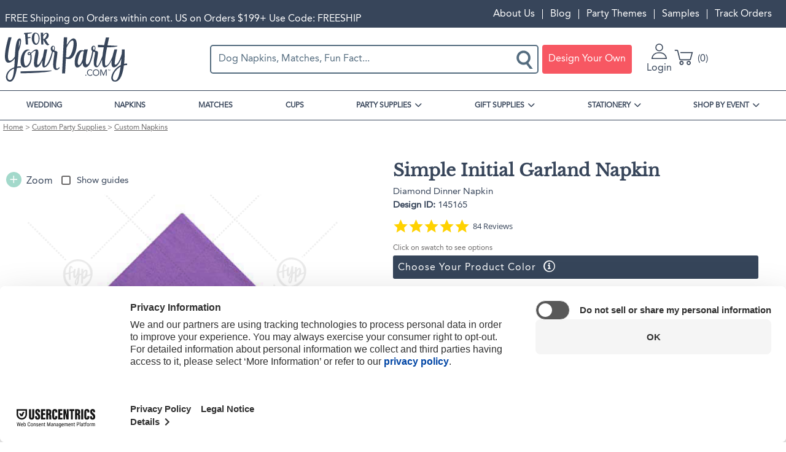

--- FILE ---
content_type: text/html; charset=UTF-8
request_url: https://www.foryourparty.com/product/simple-initial-garland-napkin?v=6854
body_size: 32932
content:
<!DOCTYPE html>
<html lang="en" dir="ltr" prefix="content: http://purl.org/rss/1.0/modules/content/  dc: http://purl.org/dc/terms/  foaf: http://xmlns.com/foaf/0.1/  og: http://ogp.me/ns#  rdfs: http://www.w3.org/2000/01/rdf-schema#  schema: http://schema.org/  sioc: http://rdfs.org/sioc/ns#  sioct: http://rdfs.org/sioc/types#  skos: http://www.w3.org/2004/02/skos/core#  xsd: http://www.w3.org/2001/XMLSchema# ">
  <head>
    <script>(function(){var u=navigator.userAgent,v=navigator.vendor||'';if(/Safari/.test(u)&&/Apple Computer/.test(v)&&!/Chrome|CriOS|Edg|OPR|Firefox|FxiOS/.test(u)&&/Macintosh|MacIntel|MacPPC|Mac68K|iPhone|iPad|iPod/.test(u)){document.write('<style>*{font-synthesis:none!important}</style>');document.documentElement.className+=' safari-apple-device'}})();</script>
    <meta charset="utf-8" />
<meta name="description" content="The Simple Initial Garland Napkin elegantly combines simplicity and charm. Adorned with a heart-shaped leaf bough at the bottom, it features a scrolling script initial at the center, creating a personalized touch. Ideal for celebrations, graduations, or any special occasion, its beauty is in its understated elegance." />
<link rel="canonical" href="https://www.foryourparty.com/product/simple-initial-garland-napkin" />
<meta name="referrer" content="no-referrer-when-downgrade" />
<meta name="facebook-domain-verification" content="wmmrov4xz8ac6n05zyujdytve8uzyv" />
<meta name="baggage" content="sentry-trace_id=dc4610f2793345be92942fa27362754d,sentry-public_key=1ca62bbf0fae4447b54e1d362b51ff15,sentry-environment=PRODUCTION" />
<meta name="sentry-trace" content="dc4610f2793345be92942fa27362754d-b2b9db5e1add4ef3" />
<meta name="traceparent" content="00-dc4610f2793345be92942fa27362754d-b2b9db5e1add4ef3-00" />
<meta name="Generator" content="Drupal 10 (https://www.drupal.org); Commerce 2" />
<meta name="viewport" content="width=device-width, initial-scale=1.0" />
<meta name="format-detection" content="telephone=no" />
<script type="application/ld+json">{"@context":"https:\/\/schema.org","@type":"ProductGroup","@id":"https:\/\/www.foryourparty.com\/product\/simple-initial-garland-napkin","name":"Simple Initial Garland Napkin","url":"https:\/\/www.foryourparty.com\/product\/simple-initial-garland-napkin","image":"","description":"","brand":{"@type":"Brand","name":"For Your Party","alternateName":"ForYourParty.com"},"productGroupID":"2694","category":{"@type":"Thing","name":"Custom Napkins","url":"\/party-supplies\/custom-napkins"},"hasVariant":[{"@type":"Product","name":"Diamond Dinner Napkin Simple Initial Garland Napkin","url":"\/product\/simple-initial-garland-napkin?v=6854","image":"https:\/\/graphics-prod.foryourparty.com\/design\/145165.png","description":"The Simple Initial Garland Napkin elegantly combines simplicity and charm. Adorned with a heart-shaped leaf bough at the bottom, it features a scrolling script initial at the center, creating a personalized touch. Ideal for celebrations, graduations, or any special occasion, its beauty is in its understated elegance.","sku":"6854","mpn":"145165","offers":{"@type":"Offer","availability":"https:\/\/schema.org\/InStock","itemCondition":"https:\/\/schema.org\/NewCondition","price":"66.99","priceValidUntil":"2026-12-31","priceCurrency":"USD","eligibleQuantity":{"@type":"QuantitativeValue","value":50}}},{"@type":"Product","name":"Diamond Linen Like Cocktail Napkin Simple Initial Garland Napkin","url":"\/product\/simple-initial-garland-napkin?v=6855","image":"https:\/\/graphics-prod.foryourparty.com\/design\/145178.png","description":"The Simple Initial Garland Napkin elegantly combines simplicity and charm. Adorned with a heart-shaped leaf bough at the bottom, it features a scrolling script initial at the center, creating a personalized touch. Ideal for celebrations, graduations, or any special occasion, its beauty is in its understated elegance.","sku":"6855","mpn":"145178","offers":{"@type":"Offer","availability":"https:\/\/schema.org\/InStock","itemCondition":"https:\/\/schema.org\/NewCondition","price":"63.49","priceValidUntil":"2026-12-31","priceCurrency":"USD","eligibleQuantity":{"@type":"QuantitativeValue","value":50}}},{"@type":"Product","name":"Paper Guest Towel Simple Initial Garland Napkin","url":"\/product\/simple-initial-garland-napkin?v=6856","image":"https:\/\/graphics-prod.foryourparty.com\/design\/145179.png","description":"The Simple Initial Garland Napkin elegantly combines simplicity and charm. Adorned with a heart-shaped leaf bough at the bottom, it features a scrolling script initial at the center, creating a personalized touch. Ideal for celebrations, graduations, or any special occasion, its beauty is in its understated elegance.","sku":"6856","mpn":"145179","offers":{"@type":"Offer","availability":"https:\/\/schema.org\/InStock","itemCondition":"https:\/\/schema.org\/NewCondition","price":"66.99","priceValidUntil":"2026-12-31","priceCurrency":"USD","eligibleQuantity":{"@type":"QuantitativeValue","value":50}}},{"@type":"Product","name":"Diamond Top Scalloped Luncheon Napkin Simple Initial Garland Napkin","url":"\/product\/simple-initial-garland-napkin?v=6857","image":"https:\/\/graphics-prod.foryourparty.com\/design\/145184.png","description":"The Simple Initial Garland Napkin elegantly combines simplicity and charm. Adorned with a heart-shaped leaf bough at the bottom, it features a scrolling script initial at the center, creating a personalized touch. Ideal for celebrations, graduations, or any special occasion, its beauty is in its understated elegance.","sku":"6857","mpn":"145184","offers":{"@type":"Offer","availability":"https:\/\/schema.org\/InStock","itemCondition":"https:\/\/schema.org\/NewCondition","price":"69.49","priceValidUntil":"2026-12-31","priceCurrency":"USD","eligibleQuantity":{"@type":"QuantitativeValue","value":50}}},{"@type":"Product","name":"Paper Guest Towel Simple Initial Garland Napkin","url":"\/product\/simple-initial-garland-napkin?v=7492","image":"https:\/\/graphics-prod.foryourparty.com\/design\/176788.png","description":"The Simple Initial Garland Napkin elegantly combines simplicity and charm. Adorned with a heart-shaped leaf bough at the bottom, it features a scrolling script initial at the center, creating a personalized touch. Ideal for celebrations, graduations, or any special occasion, its beauty is in its understated elegance.","sku":"7492","mpn":"176788","offers":{"@type":"Offer","availability":"https:\/\/schema.org\/InStock","itemCondition":"https:\/\/schema.org\/NewCondition","price":"81.49","priceValidUntil":"2026-12-31","priceCurrency":"USD","eligibleQuantity":{"@type":"QuantitativeValue","value":50}}}],"aggregateRating":{"@type":"AggregateRating","ratingValue":5,"reviewCount":84},"review":[{"@type":"Review","author":{"@type":"Person","name":"Jenna"},"reviewRating":{"@type":"Rating","ratingValue":5},"datePublished":"2022-01-26T15:34:33.000Z","name":"Great product! Very cute! Accurate","reviewBody":"Great product! Very cute! Accurate description! Came in on time!"}]}</script>
<meta property="og:image" content="https://graphics-prod.foryourparty.com/design/145165.png" />
<script>window.dataLayer = window.dataLayer || []; window.dataLayer.push({"md5_email":"","sha256_email":"","criteo_site_type":"d"});</script>
<script>window.dataLayer = window.dataLayer || []; window.dataLayer.push({"event":"fyp_viewed_product_page","ecomm_pagetype":"product","ecommerce":{"detail":{"products":[{"id":"PV-6854","name":"Simple Initial Garland Napkin - Diamond Dinner Napkin","brand":"For Your Party","category":"Custom Napkins","variant":"145165","image":"https:\/\/cdn.foryourparty.com\/cdn\/ff\/G2uSnqXwcEgoRcZBh9Zv4y4fIXtxXP_ByEJxvDHxy_E\/1762968979\/public\/product_designs\/145165.png","sku":"145165-36","price":"66.99","dimension1":"2694","dimension2":"6854","dimension4":"Dinner Napkin (Foil)"}]}},"ecomm_prodid":"PV-6854","ecomm_totalvalue":66.99});</script>
<link rel="icon" href="https://cdn.foryourparty.com/cdn/ff/KQxoRsHil-S2jAEAoIfHzPGg_ibgQoxPNsrKNa0FmFY/1759536519/:relative:/themes/fyp/images/favicon.ico" type="image/vnd.microsoft.icon" />
<script>window.a2a_config=window.a2a_config||{};a2a_config.callbacks=[];a2a_config.overlays=[];a2a_config.templates={};</script>


    <title>Simple Initial Garland Napkin | Diamond Dinner Napkin | For Your Party</title>
    <link rel="stylesheet" href="https://use.typekit.net/nxk3voc.css">
    <link rel="stylesheet" media="all" href="/sites/default/files/css/css_4oZG4wSLvV-hL6MvbVdDUPBFi2lALoWQMQ1YtVk3y_M.css?delta=0&amp;language=en&amp;theme=fyp&amp;include=eJxdTlsSwiAQu1CVIzEpbCkKLLNLtXh6adUffzJ5zCSB941RusGXXBfh0iaXoNrNDKUfz6SKQDo5zpnEkXWQZg6wc2J3H4GQ8bJVpCtu2D9GYclI8UXT0qsJiWekS1spxxJOqyGmZyz-EHaUVy5UmpqYx5xd-UHyHyV03pqtEARBXdUucR_XtGujfN5-A0k0VYk" />
<link rel="stylesheet" media="all" href="/sites/default/files/css/css_gKvbkEVrwKMi0pFKvS6LWS6W-faCB1F5bCWBy52Ldog.css?delta=1&amp;language=en&amp;theme=fyp&amp;include=eJxdTlsSwiAQu1CVIzEpbCkKLLNLtXh6adUffzJ5zCSB941RusGXXBfh0iaXoNrNDKUfz6SKQDo5zpnEkXWQZg6wc2J3H4GQ8bJVpCtu2D9GYclI8UXT0qsJiWekS1spxxJOqyGmZyz-EHaUVy5UmpqYx5xd-UHyHyV03pqtEARBXdUucR_XtGujfN5-A0k0VYk" />

    <script type="application/json" data-drupal-selector="drupal-settings-json">{"path":{"baseUrl":"\/","pathPrefix":"","currentPath":"product\/2694","currentPathIsAdmin":false,"isFront":false,"currentLanguage":"en","currentQuery":{"v":"6854"}},"pluralDelimiter":"\u0003","suppressDeprecationErrors":true,"gtag":{"tagId":"","consentMode":false,"otherIds":[],"events":[],"additionalConfigInfo":[]},"ajaxPageState":{"libraries":"[base64]","theme":"fyp","theme_token":null},"ajaxTrustedUrl":{"form_action_p_pvdeGsVG5zNF_XLGPTvYSKCf43t8qZYSwcfZl2uzM":true,"\/product\/simple-initial-garland-napkin?v=6854\u0026ajax_form=1":true},"gtm":{"tagId":null,"settings":{"data_layer":"dataLayer","include_classes":false,"allowlist_classes":"google\nnonGooglePixels\nnonGoogleScripts\nnonGoogleIframes","blocklist_classes":"customScripts\ncustomPixels","include_environment":false,"environment_id":"env-70","environment_token":"-dIH-Q2cGElK4oSl_2zXug"},"tagIds":["GTM-MS89MJ5"]},"commerce_klaviyo":{"public_key":"Jqxuhb"},"dataLayer":{"defaultLang":"en","languages":{"en":{"id":"en","name":"English","direction":"ltr","weight":0}}},"fypAmazonPay":{"merchantId":"AGI73PTX0TEVT","clientId":"amzn1.application-oa2-client.5dd05812d8864c90a2db7c8c8c6f244a","sandbox":false,"langcode":"en-US"},"fyp_order_history":{"deletePermission":false},"raven":{"options":{"dsn":"https:\/\/7b6732d3fa67471686781440ebc96dbe@sentry.io\/1308454","environment":"PRODUCTION","integrations":[],"autoSessionTracking":null,"sendClientReports":null},"showReportDialog":null,"browserTracingOptions":{"enableInp":null}},"fyp_searchspring":{"siteId":"gn15m4","context":"Product\/PV-6854","seed":["PV-6854"],"events":[{"event":"viewItem","params":{"product_code":"PV-6854","sku":"145165-36"}}]},"fyp_yotpo":{"api_key":"t4tBaliZQeGBHKlmCtOQSH1ZDzJiP2q3MPSRkJi8","loyalty_guid":"4ZN_jzwvW7xMqP1eB4jUEA"},"ajax":{"edit-variations-7492":{"callback":["Drupal\\light_customizer\\Form\\AddToCartForm","ajaxRefresh"],"wrapper":"customizable-add-to-cart-form","event":"change","url":"\/product\/simple-initial-garland-napkin?v=6854\u0026ajax_form=1","httpMethod":"POST","dialogType":"ajax","submit":{"_triggering_element_name":"variations"}},"edit-variations-6857":{"callback":["Drupal\\light_customizer\\Form\\AddToCartForm","ajaxRefresh"],"wrapper":"customizable-add-to-cart-form","event":"change","url":"\/product\/simple-initial-garland-napkin?v=6854\u0026ajax_form=1","httpMethod":"POST","dialogType":"ajax","submit":{"_triggering_element_name":"variations"}},"edit-variations-6856":{"callback":["Drupal\\light_customizer\\Form\\AddToCartForm","ajaxRefresh"],"wrapper":"customizable-add-to-cart-form","event":"change","url":"\/product\/simple-initial-garland-napkin?v=6854\u0026ajax_form=1","httpMethod":"POST","dialogType":"ajax","submit":{"_triggering_element_name":"variations"}},"edit-variations-6855":{"callback":["Drupal\\light_customizer\\Form\\AddToCartForm","ajaxRefresh"],"wrapper":"customizable-add-to-cart-form","event":"change","url":"\/product\/simple-initial-garland-napkin?v=6854\u0026ajax_form=1","httpMethod":"POST","dialogType":"ajax","submit":{"_triggering_element_name":"variations"}},"edit-variations-6854":{"callback":["Drupal\\light_customizer\\Form\\AddToCartForm","ajaxRefresh"],"wrapper":"customizable-add-to-cart-form","event":"change","url":"\/product\/simple-initial-garland-napkin?v=6854\u0026ajax_form=1","httpMethod":"POST","dialogType":"ajax","submit":{"_triggering_element_name":"variations"}}},"commerceBraintree":{"styles":{".valid":{"color":"limegreen"},".invalid":{"color":"red"}}},"user":{"uid":0,"permissionsHash":"fe917a278cc83a91995a5ff4c5873205e783ecb8a64b720d4d4744771625be49"}}</script>
<script src="/sites/default/files/minifyjs/core/misc/drupalSettingsLoader.min.js?v=10.6.1"></script>
<script src="https://snapui.searchspring.io/gn15m4/bundle.js"></script>
<script src="/sites/default/files/minifyjs/modules/contrib/google_tag/js/gtag.min.js?t8v74f"></script>
<script src="/sites/default/files/minifyjs/modules/contrib/google_tag/js/gtm.min.js?t8v74f"></script>

    <script async defer src="https://assets.pinterest.com/js/pinit.js"></script>
    <script type="application/ld+json">
    {
      "@context": "https://schema.org",
      "@type": ["Organization", "OnlineBusiness", "OnlineStore"],
      "name": "For Your Party",
      "legalName": "ForYourParty.com, Inc.",
      "alternateName": ["ForYourParty.com", "ForYourParty", "FYP"],
      "description": "Shop beautiful personalized party supplies for any event at For Your Party. Get custom napkins, cups, matches, gift bags, banners, and more. Create the best party ever!",
      "url": "https://www.foryourparty.com/",
      "founder": {
        "@type": "Person",
        "name": "Sari Mintz",
        "jobTitle": "CEO"
      },
      "foundingDate": "2004-12-28",
      "foundingLocation": {
        "@type": "Place",
        "address": {
          "@type": "PostalAddress",
          "addressLocality": "Chicago",
          "addressRegion": "Illinois",
          "addressCountry": "US"
        }
      },
      "address": {
        "@type": "PostalAddress",
        "streetAddress": "3416 Oakton St",
        "addressLocality": "Skokie",
        "addressRegion": "Illinois",
        "postalCode": "60076-2951",
        "addressCountry": "US"
      },
      "logo": "https://www.foryourparty.com/sites/default/files/2024-10/foryourparty.png",
      "telephone": "866-383-8957",
      "contactPoint": [
        {
          "@type": "ContactPoint",
          "contactType": "Customer Service",
          "email": "customerservice@foryourparty.com"
        },
        {
          "@type": "ContactPoint",
          "contactType": "Technical Support",
          "email": "tech_support@foryourparty.com"
        },
        {
          "@type": "ContactPoint",
          "contactType": "Affiliate Program",
          "email": "affiliates@foryourparty.com"
        },
        {
          "@type": "ContactPoint",
          "contactType": "Marketing",
          "email": "marketing@foryourparty.com"
        },
        {
          "@type": "ContactPoint",
          "contactType": "Custom Artwork Requests",
          "email": "artwork@foryourparty.com"
        }
      ],
      "acceptedPaymentMethod": [
        "Visa",
        "MasterCard",
        "JCB",
        "Discover",
        "Amex",
        "PayPal",
        "Apple Pay",
        "Amazon Pay"
      ],
      "sameAs": [
        "https://www.facebook.com/foryourparty/",
        "https://www.linkedin.com/company/foryourparty.com",
        "https://www.instagram.com/foryourparty/",
        "https://www.tiktok.com/@foryourpartyofficial",
        "https://www.pinterest.com/foryourparty/",
        "https://x.com/foryourparty",
        "https://www.youtube.com/@foryourparty3650"
      ]
    }
  </script>

  <script type="text/javascript">!function(e,t){(e=t.createElement("script")).src="https://cdn.convertbox.com/convertbox/js/embed.js",e.id="app-convertbox-script",e.async=true,e.dataset.uuid="bea69da2-880a-4b82-8d67-0897bf02a4f8",document.getElementsByTagName("head")[0].appendChild(e)}(window,document);</script>
  <script type="text/javascript">
  function setDefaultConsent() {
    try {
      const timeZone = Intl.DateTimeFormat().resolvedOptions().timeZone;
      const usPacificTimezones = [
        'Pacific/Honolulu',    // Hawaii
        'Pacific/Guam',        // Guam
        'Pacific/Pago_Pago',   // American Samoa
        'Pacific/Saipan'       // Northern Mariana Islands
      ];

      if (timeZone.startsWith('America/') || usPacificTimezones.includes(timeZone)) { // Covers all US timezones
        gtag("consent", "default", {
          ad_storage: "granted",
          analytics_storage: "granted",
          functionality_storage: "granted",
          personalization_storage: "granted"
        });
      }
    } catch (e) {
      console.error("Could not determine timezone for consent defaults:", e);
    }
  }
  setDefaultConsent();

  function updateGoogleConsent(e) {
    if (e.detail && e.detail.event == "consent_status") {
        // Define our specific services
        var ucAnalyticsService = 'Google Analytics';
        var ucAdService = 'Google Ads';

        if (e.detail.hasOwnProperty(ucAnalyticsService) && e.detail.hasOwnProperty(ucAdService)) {
            gtag("consent", "update", {
                analytics_storage: e.detail[ucAnalyticsService] ? 'granted' : 'denied',
                functionality_storage: e.detail[ucAnalyticsService] ? 'granted' : 'denied',
                personalization_storage: e.detail[ucAnalyticsService] ? 'granted' : 'denied',
                ad_storage: e.detail[ucAdService] ? 'granted' : 'denied'
            });
        }
        else {
            if (e.detail.hasOwnProperty(ucAdService)) {
                gtag("consent", "update", {
                    ad_storage: e.detail[ucAdService] ? 'granted' : 'denied'
                });
            }
            if (e.detail.hasOwnProperty(ucAnalyticsService)) {
                gtag("consent", "update", {
                    analytics_storage: e.detail[ucAnalyticsService] ? 'granted' : 'denied',
                    functionality_storage: e.detail[ucAnalyticsService] ? 'granted' : 'denied',
                    personalization_storage: e.detail[ucAnalyticsService] ? 'granted' : 'denied'
                });
            }
        }
    }
  }

  window.addEventListener("ConsentCCPA", updateGoogleConsent);
  window.addEventListener("ConsentMSPL", updateGoogleConsent);
  window.addEventListener("ConsentGDPR", updateGoogleConsent);
  </script>

  <script type="text/javascript">
      (function (a, b, c, d, e, f, g) {
    e['ire_o'] = c;
    e[c] = e[c] || function () {
    (e[c].a = e[c].a || []).push(arguments)
    };
    f = d.createElement(b);
    g = d.getElementsByTagName(b)[0];
    f.async = 1;
    f.src = a;
    g.parentNode.insertBefore(f, g);
    })('https://utt.impactcdn.com/A6122737-d484-4cf2-a601-5d6eceb5802d1.js', 'script', 'ire', document, window);
  </script>
  <script type="text/javascript">
    ire('identify', {
    customerId: '',
    customerEmail: '',
    customProfileId: ''
    });
  </script>
  <script>
   (function(d){
   var s = d.createElement("script");
   s.setAttribute("data-account", "Kx0kCWVnop");
   s.setAttribute("src", "https://cdn.userway.org/widget.js");
   (d.body || d.head).appendChild(s);
   })(document)
  </script>
  </head>

  <body class="path-product">
        <noscript><iframe src="https://www.googletagmanager.com/ns.html?id=GTM-MS89MJ5"
                  height="0" width="0" style="display:none;visibility:hidden"></iframe></noscript>

      <div class="dialog-off-canvas-main-canvas" data-off-canvas-main-canvas>
    
<aside role="menu" id="sidebar">

    <div class="region region-sidebar">
    <nav role="navigation" aria-labelledby="block-sidebarmenu-menu" id="block-sidebarmenu" class="block block-menu navigation menu--sidebar-menu">
            
  <h2 class="visually-hidden" id="block-sidebarmenu-menu">Sidebar Menu</h2>
  

            <div id="sidebar-close">
              <div class="bar"></div>
              <div class="bar"></div>
              <div class="bar"></div>
            </div>
      
    
    <ul class="menu menu-level-1" role="navigation">
      
        
        <li class="menu-item">
                      <a href="/" class="parent-link" data-drupal-link-system-path="&lt;front&gt;">HOME</a>
          
                  </li>

      
        
        <li class="menu-item">
                      <a href="/event/wedding" class="parent-link" data-drupal-link-system-path="taxonomy/term/16">WEDDING</a>
          
                  </li>

      
        
        <li class="menu-item">
                      <a href="/party-supplies/custom-napkins" class="parent-link" data-drupal-link-system-path="taxonomy/term/3029">NAPKINS</a>
          
                  </li>

      
        
        <li class="menu-item">
                      <a href="/gift-supplies/custom-matches" class="parent-link" data-drupal-link-system-path="taxonomy/term/2794">MATCHES</a>
          
                  </li>

      
        
        <li class="menu-item">
                      <a href="/party-supplies/custom-cups" class="parent-link" data-drupal-link-system-path="taxonomy/term/2915">CUPS</a>
          
                  </li>

      
        
        <li class="menu-item menu-item--expanded">
                                  <span aria-expanded="false" aria-haspopup="true">PARTY SUPPLIES</span>
          
                          
    <ul class="menu menu-level-2">
      
        
        <li class="menu-item">
                      <a href="/party-supplies/custom-napkins" data-drupal-link-system-path="taxonomy/term/3029">NAPKINS</a>
          
                  </li>

      
        
        <li class="menu-item">
                      <a href="/party-supplies/custom-cups" data-drupal-link-system-path="taxonomy/term/2915">CUPS</a>
          
                  </li>

      
        
        <li class="menu-item">
                      <a href="/party-supplies/barware" data-drupal-link-system-path="taxonomy/term/3030">BARWARE</a>
          
                  </li>

      
        
        <li class="menu-item">
                      <a href="/party-supplies/ready-ship-party-supplies" data-drupal-link-system-path="taxonomy/term/3031">READY TO SHIP</a>
          
                  </li>

      
        
        <li class="menu-item">
                      <a href="/party-supplies/custom-plates" data-drupal-link-system-path="taxonomy/term/2891">CUSTOM PLATES</a>
          
                  </li>

      
        
        <li class="menu-item">
                      <a href="/holiday-gift-cards" data-drupal-link-system-path="node/919">GIFT CARDS</a>
          
                  </li>

      
        
        <li class="menu-item">
                      <a href="/party-supplies/custom-face-masks" data-drupal-link-system-path="taxonomy/term/2885">FACE MASKS</a>
          
                  </li>

      
        
        <li class="menu-item menu-item--has-image">
                                    <a href="/party-supplies/barware/custom-coasters" title="Best Selling Coasters">
                <img class="menu-image b-lazy" loading="lazy" src="https://cdn.foryourparty.com/cdn/ff/h_TH_FU2yc_oRAwqr6Ndh0PruO20PKN8cr6NQy886X8/1746223780/public/menu_icons/Coaster-nav_0.jpg" alt="Best Selling Coasters" />
                <span class="hide-title">Best Selling Coasters</span>
              </a>
                      
                  </li>

          </ul>

  
                  </li>

      
        
        <li class="menu-item menu-item--expanded">
                                  <span aria-expanded="false" aria-haspopup="true">GIFT SUPPLIES</span>
          
                          
    <ul class="menu menu-level-2">
      
        
        <li class="menu-item">
                      <a href="/gift-supplies/custom-matches" data-drupal-link-system-path="taxonomy/term/2794">MATCHBOXES</a>
          
                  </li>

      
        
        <li class="menu-item">
                      <a href="/gift-supplies/custom-gift-bags" data-drupal-link-system-path="taxonomy/term/2775">GIFT BAGS</a>
          
                  </li>

      
        
        <li class="menu-item">
                      <a href="/gift-supplies/custom-gift-wraps" data-drupal-link-system-path="taxonomy/term/2854">GIFT WRAPS</a>
          
                  </li>

      
        
        <li class="menu-item">
                      <a href="/gift-supplies/custom-favors" data-drupal-link-system-path="taxonomy/term/2847">FAVORS</a>
          
                  </li>

      
        
        <li class="menu-item">
                      <a href="/gift-supplies/custom-gift-boxes" data-drupal-link-system-path="taxonomy/term/2787">GIFT BOXES</a>
          
                  </li>

      
        
        <li class="menu-item">
                      <a href="/gift-supplies/personalized-gifts" data-drupal-link-system-path="taxonomy/term/3034">PERSONALIZED GIFTS</a>
          
                  </li>

      
        
        <li class="menu-item menu-item--has-image">
                                    <a href="/gift-supplies/custom-matches/30-strike-matchbooks" title="NOW TRENDING! 30 Strike Matchbooks">
                <img class="menu-image b-lazy" loading="lazy" src="https://cdn.foryourparty.com/cdn/ff/h3t0h6Sm6-m29wFoThNAN1pwnPsK1pt5wFpaZO9ZeOE/1727730814/public/menu_icons/Trending-Nav_0.png" alt="NOW TRENDING! 30 Strike Matchbooks" />
                <span class="hide-title">NOW TRENDING! 30 Strike Matchbooks</span>
              </a>
                      
                  </li>

          </ul>

  
                  </li>

      
        
        <li class="menu-item menu-item--expanded">
                                  <span aria-expanded="false" aria-haspopup="true">STATIONERY</span>
          
                          
    <ul class="menu menu-level-2">
      
        
        <li class="menu-item">
                      <a href="/stationery/custom-programs" data-drupal-link-system-path="taxonomy/term/2835">PROGRAMS</a>
          
                  </li>

      
        
        <li class="menu-item">
                      <a href="/stationery/custom-menus" data-drupal-link-system-path="taxonomy/term/2833">MENUS</a>
          
                  </li>

      
        
        <li class="menu-item">
                      <a href="/stationery/custom-cards" data-drupal-link-system-path="taxonomy/term/2719">CARDS</a>
          
                  </li>

      
        
        <li class="menu-item">
                      <a href="/stationery/custom-invitations" data-drupal-link-system-path="taxonomy/term/2752">INVITATIONS</a>
          
                  </li>

      
        
        <li class="menu-item">
                      <a href="/stationery/custom-envelopes" data-drupal-link-system-path="taxonomy/term/2747">ENVELOPES</a>
          
                  </li>

      
        
        <li class="menu-item menu-item--has-image">
                                    <a href="/stationery/custom-menus" title="Personalize Your Menus">
                <img class="menu-image b-lazy" loading="lazy" src="https://cdn.foryourparty.com/cdn/ff/P_51gHnHZqq7YBh9r9UTinFH4zHtLwXuUq9D41T5EZA/1730925157/public/menu_icons/Menus-01%20%281%29.png" alt="Personalize Your Menus" />
                <span class="hide-title">Personalize Your Menus</span>
              </a>
                      
                  </li>

          </ul>

  
                  </li>

      
        
        <li class="menu-item menu-item--expanded">
                                  <span aria-expanded="false" aria-haspopup="true">SHOP BY EVENT</span>
          
                          
    <ul class="menu menu-level-2">
      
        
        <li class="menu-item">
                      <a href="/shop-by-event" data-drupal-link-system-path="node/822">ALL EVENTS</a>
          
                  </li>

      
        
        <li class="menu-item">
                      <a href="/party-themes" data-drupal-link-system-path="party-themes">ALL PARTY THEMES</a>
          
                  </li>

      
        
        <li class="menu-item menu-item--has-image">
                                    <a href="/party-themes/fall-love" title="Wedding Bar Essentials">
                <img class="menu-image b-lazy" loading="lazy" src="https://cdn.foryourparty.com/cdn/ff/Vtes9kNXl-xjhZSIDhTV3viyP1ke91eQUeKpwFxm44I/1759519243/public/menu_icons/FallinLove-banners-mobile.jpg" alt="Wedding Bar Essentials" />
                <span class="hide-title">Wedding Bar Essentials</span>
              </a>
                      
                  </li>

          </ul>

  
                  </li>

      
        
        <li class="menu-item">
                      <a href="/order_history/tracking" class="parent-link" data-drupal-link-system-path="order_history/tracking">TRACK ORDERS</a>
          
                  </li>

      
        
        <li class="menu-item">
                      <a href="/about" class="parent-link" data-drupal-link-system-path="node/56">ABOUT US</a>
          
                  </li>

      
        
        <li class="menu-item">
                      <a href="/blog" class="parent-link" data-drupal-link-system-path="blog">BLOG</a>
          
                  </li>

      
        
        <li class="menu-item">
                      <a href="/party-themes" class="parent-link" data-drupal-link-system-path="party-themes">PARTY THEMES</a>
          
                  </li>

      
        
        <li class="menu-item">
                      <a href="/samples" class="parent-link" data-drupal-link-system-path="node/177">SAMPLES</a>
          
                  </li>

          </ul>

  


    </nav>

  </div>


  
</aside>

  <div class="region region-actions">
    <div data-drupal-messages-fallback class="hidden"></div>

  </div>


<header style="display: flex; flex-direction: column;">
	<div id="top-bar">
		<div class="container">
			<div id="message-bar">
				  <div class="region region-message">
    <div id="block-specialoffermessagecloned" class="block block-block-content block-block-contenta4c79f61-cad1-4653-a1e7-d6853dbaa21b">
  
    
      
            <div class="clearfix text-formatted field field--name-body field--type-text-with-summary field--label-hidden field__item"><p class="text-align-center">FREE Shipping on Orders within cont. US on Orders $199+ Use Code: FREESHIP</p></div>
      
  </div>

  </div>

			</div>
			<div id="user-bar">
				  <div class="region region-user-menu">
    <nav role="navigation" aria-labelledby="block-usermenu-menu" id="block-usermenu" class="block block-menu navigation menu--account">
            
  <h2 class="visually-hidden" id="block-usermenu-menu">User Menu</h2>
  

        
    
    <ul class="menu menu-level-1" role="navigation">
      
        
        <li class="menu-item">
                      <a href="/about" data-drupal-link-system-path="node/56">About Us</a>
          
                  </li>

      
        
        <li class="menu-item">
                      <a href="/blog" data-drupal-link-system-path="blog">Blog</a>
          
                  </li>

      
        
        <li class="menu-item">
                      <a href="/party-themes" data-drupal-link-system-path="party-themes">Party Themes</a>
          
                  </li>

      
        
        <li class="menu-item">
                      <a href="/samples" data-drupal-link-system-path="node/177">Samples</a>
          
                  </li>

      
        
        <li class="menu-item">
                      <a href="/order_history/tracking" data-drupal-link-system-path="order_history/tracking">Track Orders</a>
          
                  </li>

          </ul>

  


  </nav>

  </div>

			</div>
		</div>
	</div>
		<div id="header-bar">
		<div class="container">
			<div class="sb-header--container">
				<div id="sidebar-logo--wrapper">
					<div id="sidebar-open">
						<div class="bar"></div>
						<div class="bar"></div>
						<div class="bar"></div>
					</div>
					<div id="logo-container">
						<a id="site-logo" href="/">
							<svg id="Layer_1" xmlns="http://www.w3.org/2000/svg" viewBox="0 0 360 145.1"><style>.st0{fill:#37455a}</style><g id="Page-1_3_"><g id="_x30_1-COVER_3_" transform="translate(-745 -235)"><g id="logo_3_" transform="translate(745.2 234.238)"><path class="st0" d="M89.2 1.1c-14.5 0-13.3 35.9 2 35.9 12.5 0 16.6-35.9-2-35.9zm3.1 32.1c-8.9 0-7.1-29.7-2-29.7 12.1 0 10.3 29.7 2 29.7z"/><g id="Group-7_3_" transform="translate(0 20.522)"><path id="Fill-5_3_" class="st0" d="M14.4 120.5c-10.8 0-11.3-25.2 12.5-33.9-1.6 19.3-4.7 33.9-12.5 33.9M43.1 3.3c2.4 0 1.1 9.6-2.5 21 .7-12.5 1.3-21 2.5-21m4.2 80.6v-4.1h-.4c-4 0-7.6.3-11 .9 2.2-14.9 3.3-31.2 4.2-45C47.5 17 50-2.5 43.8-2.5 32.9-2.5 30.6 23 29.1 50.9c-4.5 7.3-9.7 12.4-14.8 12.4-14.7 0 5.1-68.8 5.1-68.8h-9s-23.5 74.7-.3 74.7c6.8 0 13.2-5.1 18.8-12.6-.4 8.9-.8 17.9-1.5 26.2-29.9 10-30.5 42.5-12.2 42.5 10.5 0 16.4-18.2 20-40.5 3-.5 6.4-.8 10-.8.2 0 2.1-.1 2.1-.1"/></g><path id="Fill-8_3_" class="st0" d="M139.8 46.9c0-.9.6-5.1 2.5-5.1 3.6 0 3 8.6.6 10.5-1.8-1.1-3.1-2.7-3.1-5.4M71.6 64.5c-2.2 0-2.3-1.5-2.3-1.7 0-1.5 1.8-2 2.6-2 .9 0 1.6.6 2.1 2.1-1.1 1-1.9 1.6-2.4 1.6m81.7 42.8c-7.3 0 .5-30.9 1.1-47.7.1-3.9-4.9-4.3-9.1-5.8.8-1.3 1.6-3.5 1.6-7.3 0-6.3-4.9-6.7-4.9-6.7-7.5 0-10.1 11.9-3.7 16.6-1.7 11.5-13.5 43-21.3 43-2.7 0 7.6-48.9 7.6-48.9h-8.7s-2.3 10-4.1 21.4c-3 7.8-10 24.2-15.1 24.2-8 0 10.5-45.7-4-45.7-5.9 0-12.3 6.3-16.5 10.6-1.1-1.8-2.5-2.9-4.2-2.9-4.6 0-5.4 4.5-5.4 5.1 0 2.5 1.3 4.2 4.6 4.2 1 0 2.1-.6 3.2-1.6.3 2.4.5 5.9.5 10.7 0 12.6-8.4 22.8-13.6 22.8-7.3 0-10.7-46.4 11.3-46.4v-1s-1.9-1.1-6.9-1.1c-18.8 0-30.1 53.2-7 53.2 18.3 0 22.8-28.9 18.4-40.8 3.5-3.7 7.5-8.6 12.8-8.6 2.8 0-13 49.2 2.2 49.2 8.4 0 14.5-11.3 18.2-20.7-1.1 11.1-.6 20.7 4 20.7 17.3 0 25.1-37.7 26.7-46 1.1.3 2.4.6 3.8.6 4.9 0-12.8 52.9 6.1 52.9 8.1 0 10.5-7.5 10.5-7.5h-3.2c0-.1-1.2 3.5-4.9 3.5"/><path id="Fill-10_3_" class="st0" d="M184.6 74c-2.1 0-3.7-.1-4.9-.3l1.6-28c3.3-7.3 10.7-21.6 18.3-21.6 6.9 0-1.2 49.9-15 49.9m17-56c-7.1 0-15.3 12.3-19.8 20l1.3-23.1h-9.7l-5.2 106.5h8.8l2.5-43.4c2.2.5 5.2.8 9.5.8 20.7.1 31.7-60.8 12.6-60.8"/><path id="Fill-12_3_" class="st0" d="M324.7 142.1c-13.9 0-5.9-28.8 15.8-40.5-2.9 21-7.7 40.5-15.8 40.5zM261.9 41.8c3.6 0 3 8.6.6 10.5-1.8-1.1-3.1-2.7-3.1-5.4 0-.9.6-5.1 2.5-5.1zM218 96.7c-9.2.9.6-41 10.6-41 1.6 0 2.7.3 3.6.9-1.2 5.6-2.8 14.2-3.4 22.4-2.8 8.6-6.7 17.3-10.8 17.7zm141.8-4.4c-3 0-6 .3-8.8 1 2.4-22.3 1.5-43.2 1.5-42.8h-7.9c0-.4-.1 4.8-.6 12.8-1.1 4.1-9.3 32.5-19.4 32.5-5 0 6-45.3 6-45.3h-8.1s-3.1 9.3-5.5 20.1c-4.9 12.5-12.4 28-19.7 28-5.9 0-1.3-30.1 3.4-54.1 15.3-.3 31.4-1.4 31.4-4.4l-30.2-1.6c2.7-13.2 5-23.4 5-23.4h-9.5s-2.5 9.8-5.1 22.9l-18.5-1v7.3s7.6.2 17.2.1c-1.5 8.3-3 17.3-3.9 25.8-3.2 8.2-11.7 29.3-14.7 29.3-7.3 0 1-23.2 1.6-40 .1-3.9-4.9-4.3-9.1-5.8.8-1.3 1.6-3.5 1.6-7.4 0-6.3-4.9-6.7-4.9-6.7-7.2 0-9.9 10.9-4.5 16C255.4 66 249.7 95 241.2 95c-8.1 0 2.9-44.7 2.9-44.4h-10.5c0-.3-.4 1.1-.9 3.3-1.9-.6-4.4-1.1-7.8-1.1-18.6 0-26.7 51.1-11.9 51.1 5.6 0 11.2-5.9 15.6-13.6.6 7.6 3.1 13.3 8.8 13.3 14 0 20.8-32.8 23-46.1 1.1.4 2.4.6 3.9.6 4.9 0-12.8 45.2 6.1 45.2 5.9 0 12.3-14.2 15.8-23.4-.6 13.5 1 23.7 7.4 23.7 8.8 0 15.9-10.5 20.9-21.6-1.6 11.5-1 21.6 6 21.6 9.6 0 17.6-14.5 22.4-26.1-.5 6.1-1.1 12.7-1.9 19.3-26.1 12.8-38.1 48.9-16.8 48.9 16 0 23.1-23.9 26.1-47.8 3-.7 6.1-1.1 9.4-1.1v-4.5h.1z"/><path id="Fill-14_3_" class="st0" d="M45.9 121.1s91.9-1.4 91.9-8.3l-91.9 2.6v5.7z"/><g id="Group-18_3_" transform="translate(79.867 .769)"><path id="Fill-16_3_" class="st0" d="M-18.6 35.5h6.7l-.8-18.6 7.8-.8v-2.9l-7.9.8-.4-9.8C-6.9 3.1.1 1.6.1.2c0-.8-23.5 1-23.5 1v4.4s1.1-.1 2.8-.4l2 30.3z"/></g><path id="Fill-19_3_" class="st0" d="M121.6 4.1c3.7 0-.7 15.4-8.9 16.5l-.2-8.7c1.8-3.1 5.1-7.8 9.1-7.8zm-8.5 32.1l-.3-13.8h.7c1.2 3 6.8 15.9 12.1 15.9 4.2 0 5-2.3 5-2.3-3.5 0-9.7-12.8-10.7-14.9 11.9-4.6 11.4-19.7 2.4-19.7-4.7 0-8.1 4.3-9.8 7l-.1-7h-7.1l1.7 34.8h6.1z"/></g></g></g><g><path class="st0" d="M238.5 124.5c.4 0 .8.2 1.1.4.3.3.4.7.4 1.1s-.2.8-.5 1.1c-.3.3-.7.4-1.1.4-.4 0-.8-.2-1.1-.4-.3-.3-.5-.7-.5-1.1s.1-.8.4-1.1c.5-.3.8-.4 1.3-.4zM255.7 112.9c-.5-.7-1.2-1.3-2-1.7-.8-.4-1.6-.6-2.5-.6-1 0-1.9.2-2.8.6-.8.4-1.6 1-2.2 1.7-.6.7-1.1 1.5-1.4 2.4-.3.9-.5 1.9-.5 2.9 0 1.1.2 2.1.5 3s.8 1.7 1.4 2.4c.6.7 1.3 1.2 2.2 1.6.8.4 1.8.6 2.8.6 1.1 0 2.1-.2 3-.7.9-.4 1.6-1.1 2.3-1.9l1.6 1.4c-.8 1.1-1.8 1.9-3 2.4s-2.5.8-3.9.8c-1.3 0-2.5-.2-3.7-.7s-2.1-1.1-2.9-2c-.8-.8-1.5-1.9-2-3-.5-1.2-.7-2.4-.7-3.8 0-1.3.2-2.6.7-3.8.5-1.2 1.1-2.2 1.9-3 .8-.9 1.8-1.5 2.9-2 1.1-.5 2.4-.7 3.7-.7 1.2 0 2.4.2 3.6.7 1.1.4 2.1 1.2 2.9 2.2l-1.9 1.2zM268.4 127.8c-1.4 0-2.7-.2-3.8-.7-1.2-.5-2.2-1.1-3-2-.8-.8-1.5-1.9-2-3-.5-1.2-.7-2.4-.7-3.8s.2-2.6.7-3.8c.5-1.2 1.1-2.2 2-3 .8-.8 1.9-1.5 3-2 1.2-.5 2.4-.7 3.8-.7s2.7.2 3.8.7c1.2.5 2.2 1.1 3 2 .8.8 1.5 1.9 2 3 .5 1.2.7 2.4.7 3.8s-.2 2.6-.7 3.8c-.5 1.2-1.1 2.2-2 3-.8.8-1.9 1.5-3 2s-2.4.7-3.8.7zm0-2c1.1 0 2-.2 2.9-.6s1.6-.9 2.3-1.6c.6-.7 1.1-1.5 1.5-2.4s.5-1.9.5-2.9-.2-2-.5-2.9c-.4-.9-.8-1.7-1.5-2.4-.6-.7-1.4-1.2-2.3-1.6s-1.9-.6-2.9-.6c-1.1 0-2 .2-2.9.6s-1.6.9-2.3 1.6c-.6.7-1.1 1.5-1.5 2.4s-.5 1.9-.5 2.9.2 2 .5 2.9c.4.9.8 1.7 1.5 2.4.6.7 1.4 1.2 2.3 1.6.9.4 1.9.6 2.9.6zM281.1 109.2h3.2l6.2 14.3h.1l6.2-14.3h3.1v18.2h-2.2v-15.3h-.1l-6.5 15.3h-1.3l-6.5-15.3h-.1v15.3H281l.1-18.2z"/><g><path class="st0" d="M306.1 109.3h-1.3v3.5h-.5v-3.5H303v-.4h3l.1.4zM306.6 108.9h.7l1.3 3.1 1.3-3.1h.7v3.9h-.5v-3.3l-1.4 3.3h-.3l-1.4-3.3v3.3h-.5l.1-3.9z"/></g></g></svg>

														
														</a>
					</div>
				</div>
				<div
					id="user-cart--wrapper">
																<div class="user-icon-container">
							<a href="https://www.foryourparty.com/user/login">
								<svg xmlns="http://www.w3.org/2000/svg" id="Layer_1" data-name="Layer 1" viewbox="0 0 29.76 29.87">
									<defs>
										<style>
											.cls-1 {
												fill: #394659
											}
										</style>
									</defs><path d="M29.73 29.87H0a13.07 13.07 0 0 1 0-2A13.23 13.23 0 0 1 12.28 17c1.91-.08 3.83-.09 5.74 0 6.52.37 12.18 6.56 11.71 12.87ZM2.1 27.77c2.45.53 24 .43 25.68-.11a11 11 0 0 0-10.4-8.8h-5.24c-4.72.14-9.36 4.3-10.04 8.91ZM15 0a7.5 7.5 0 1 1-7.56 7.36A7.51 7.51 0 0 1 15 0Zm-.1 1.92A5.45 5.45 0 0 0 9.36 7.4 5.45 5.45 0 0 0 15 13.07a5.44 5.44 0 0 0 5.54-5.48 5.46 5.46 0 0 0-5.63-5.67Z" class="cls-1"/></svg>
								Login
							</a>
						</div>
										<div class="cart-icon-container-v2">
						  <div class="region region-cart">
    <div id="block-fypcart" class="block block-fyp-cart-modifications block-fyp-cart">
  
    
      <div id="cart-quickview"  class="cart--cart-block">
  <a href="/cart">
    <div id="teaser">
        <span class="cart-icon ">
          <svg xmlns="http://www.w3.org/2000/svg" id="Layer_1" data-name="Layer 1" viewBox="0 0 33.83 28.45"><defs><style>.cls-1{fill:#394659}</style></defs><path d="M12.74 20.52a4 4 0 0 0-3.35 2 3.94 3.94 0 0 0 3.32 5.92 3.88 3.88 0 0 0 3.16-6.21 4.29 4.29 0 0 0-2-1.54 3.55 3.55 0 0 0-1.13-.17Zm2 3.93a1.8 1.8 0 0 1-.49 1.37 2.05 2.05 0 0 1-1.47.68 2 2 0 0 1-.05-3.93h.06a2 2 0 0 1 1.96 1.88ZM10.49 4.43A15 15 0 0 0 11 6.29h20.36l-3.1 11.4H10.48c-.4-1.72-.79-3.44-1.21-5.15L7 3.36c-.14-.56-.27-1.13-.45-1.67A2.09 2.09 0 0 0 4.83.09 34.56 34.56 0 0 0 1 0H.7a.73.73 0 0 0-.58.47 1 1 0 0 0 0 1 1 1 0 0 0 .88.4h2.72a2.83 2.83 0 0 1 .41 0l.51.13L5 3.33c.21.77.4 1.53.6 2.29s.4 1.81.66 2.72L7.18 12l.51 2c.12.47.23 1 .34 1.43.17.74.35 1.49.55 2.23a2.44 2.44 0 0 0 1.24 1.61 5.06 5.06 0 0 0 2.32.27h13.31c1.8 0 4.11.37 4.75-1.81.22-.75.42-1.51.62-2.27l.63-2.33c.39-1.45.77-2.89 1.17-4.33.31-1.16.63-2.31 1-3.48l.25-.92H10.61ZM25.13 20.73l-.21.05a4 4 0 0 0-2.75 4.33 3.9 3.9 0 0 0 7.48.86 4 4 0 0 0-2.06-5.06 2.06 2.06 0 0 0-.54-.2 2.59 2.59 0 0 0-.56 0 5.62 5.62 0 0 0-1.36.02ZM28 24.54a2 2 0 0 1-.59 1.37 2 2 0 0 1-1.41.59 2 2 0 0 1-1.95-1.95 2 2 0 0 1 .59-1.45 1.87 1.87 0 0 1 1.4-.53 2 2 0 0 1 1.4.57 1.93 1.93 0 0 1 .56 1.4Z" class="cls-1"/></svg>
        </span>
        <span class="item-count">0</span>
    </div>
  </a>
</div>

  </div>

  </div>

					</div>
				</div>
			</div>
			<div class="header-subcontainer">
				<div id="search-and-design-container">
					<div class="search-full">
						<div id="searchfield-container">
							<form id="searchspring_form" action="/product-search" method="get" class="searchspring-searchfield" role="search">
								<div class="search-field-wrapper">
									<input class="ss__autocomplete__input" name="search" type="search" placeholder="Dog Napkins, Matches, Fun Fact..." aria-label="Search field">
									<button form="searchspring_form" type="submit" class="search-btn" aria-label="Search button"></button>
								</div>
							</form>
						</div>
						<div class="ss__autocomplete__target"></div>
					</div>
					<div id="design-your-own__button">
						<a href="https://www.foryourparty.com/welcome-customizer">
							<button type="button" class="design-your-own">Design Your Own</button>
						</a>
					</div>
				</div>
				<div
					id="usercart-search-lvl--wrapper">
																<div class="user-icon-container">
							<a href="https://www.foryourparty.com/user/login">
								<svg xmlns="http://www.w3.org/2000/svg" id="Layer_1" data-name="Layer 1" viewbox="0 0 29.76 29.87">
									<defs>
										<style>
											.cls-1 {
												fill: #394659
											}
										</style>
									</defs><path d="M29.73 29.87H0a13.07 13.07 0 0 1 0-2A13.23 13.23 0 0 1 12.28 17c1.91-.08 3.83-.09 5.74 0 6.52.37 12.18 6.56 11.71 12.87ZM2.1 27.77c2.45.53 24 .43 25.68-.11a11 11 0 0 0-10.4-8.8h-5.24c-4.72.14-9.36 4.3-10.04 8.91ZM15 0a7.5 7.5 0 1 1-7.56 7.36A7.51 7.51 0 0 1 15 0Zm-.1 1.92A5.45 5.45 0 0 0 9.36 7.4 5.45 5.45 0 0 0 15 13.07a5.44 5.44 0 0 0 5.54-5.48 5.46 5.46 0 0 0-5.63-5.67Z" class="cls-1"/></svg>
								Login
							</a>
						</div>
										<div class="cart-icon-container-v2">
						  <div class="region region-cart">
    <div id="block-fypcart" class="block block-fyp-cart-modifications block-fyp-cart">
  
    
      <div id="cart-quickview"  class="cart--cart-block">
  <a href="/cart">
    <div id="teaser">
        <span class="cart-icon ">
          <svg xmlns="http://www.w3.org/2000/svg" id="Layer_1" data-name="Layer 1" viewBox="0 0 33.83 28.45"><defs><style>.cls-1{fill:#394659}</style></defs><path d="M12.74 20.52a4 4 0 0 0-3.35 2 3.94 3.94 0 0 0 3.32 5.92 3.88 3.88 0 0 0 3.16-6.21 4.29 4.29 0 0 0-2-1.54 3.55 3.55 0 0 0-1.13-.17Zm2 3.93a1.8 1.8 0 0 1-.49 1.37 2.05 2.05 0 0 1-1.47.68 2 2 0 0 1-.05-3.93h.06a2 2 0 0 1 1.96 1.88ZM10.49 4.43A15 15 0 0 0 11 6.29h20.36l-3.1 11.4H10.48c-.4-1.72-.79-3.44-1.21-5.15L7 3.36c-.14-.56-.27-1.13-.45-1.67A2.09 2.09 0 0 0 4.83.09 34.56 34.56 0 0 0 1 0H.7a.73.73 0 0 0-.58.47 1 1 0 0 0 0 1 1 1 0 0 0 .88.4h2.72a2.83 2.83 0 0 1 .41 0l.51.13L5 3.33c.21.77.4 1.53.6 2.29s.4 1.81.66 2.72L7.18 12l.51 2c.12.47.23 1 .34 1.43.17.74.35 1.49.55 2.23a2.44 2.44 0 0 0 1.24 1.61 5.06 5.06 0 0 0 2.32.27h13.31c1.8 0 4.11.37 4.75-1.81.22-.75.42-1.51.62-2.27l.63-2.33c.39-1.45.77-2.89 1.17-4.33.31-1.16.63-2.31 1-3.48l.25-.92H10.61ZM25.13 20.73l-.21.05a4 4 0 0 0-2.75 4.33 3.9 3.9 0 0 0 7.48.86 4 4 0 0 0-2.06-5.06 2.06 2.06 0 0 0-.54-.2 2.59 2.59 0 0 0-.56 0 5.62 5.62 0 0 0-1.36.02ZM28 24.54a2 2 0 0 1-.59 1.37 2 2 0 0 1-1.41.59 2 2 0 0 1-1.95-1.95 2 2 0 0 1 .59-1.45 1.87 1.87 0 0 1 1.4-.53 2 2 0 0 1 1.4.57 1.93 1.93 0 0 1 .56 1.4Z" class="cls-1"/></svg>
        </span>
        <span class="item-count">0</span>
    </div>
  </a>
</div>

  </div>

  </div>

					</div>
				</div>
			</div>

			  <div class="region region-main-menu">
    <nav role="navigation" aria-labelledby="block-mainmenu-menu" id="block-mainmenu" class="block block-menu navigation menu--main">
            
  <h2 class="visually-hidden" id="block-mainmenu-menu">Main Menu</h2>
  

        

        
      <ul class="menu menu-level-1">
                  
          <li class="menu-item">
                                                            <a href="/event/wedding" class="menu-link" data-drupal-link-system-path="taxonomy/term/16">WEDDING</a>
                              
            
                      </li>

                  
          <li class="menu-item">
                                                            <a href="/party-supplies/custom-napkins" class="menu-link" data-drupal-link-system-path="taxonomy/term/3029">NAPKINS</a>
                              
            
                      </li>

                  
          <li class="menu-item">
                                                            <a href="/gift-supplies/custom-matches" class="menu-link" data-drupal-link-system-path="taxonomy/term/2794">MATCHES</a>
                              
            
                      </li>

                  
          <li class="menu-item">
                                                            <a href="/party-supplies/custom-cups" class="menu-link" data-drupal-link-system-path="taxonomy/term/2915">CUPS</a>
                              
            
                      </li>

                  
          <li class="menu-item menu-item--expanded">
                                                            <a href="/party-supplies" class="menu-link" data-drupal-link-system-path="taxonomy/term/3022">PARTY SUPPLIES</a>
                              
            
                                        <div class="mega-menu-container">
    
      <ul class="menu menu-level-2">
                  
          <li class="menu-item menu-item--expanded">
                                                        
            
                                  
      <ul class="menu menu-level-3">
                  
          <li class="menu-item menu-item--expanded">
                                                            <a href="/party-supplies/custom-napkins" class="nav-category" data-drupal-link-system-path="taxonomy/term/3029">Napkins</a>
                              
            
                                  
      <ul class="menu menu-level-4">
                  
          <li class="menu-item">
                                                            <a href="/party-supplies/custom-napkins/cocktail" class="menu-item" data-drupal-link-system-path="category_page_with_product_type/200">Cocktail Napkins</a>
                              
            
                      </li>

                  
          <li class="menu-item">
                                                            <a href="/party-supplies/custom-napkins/linen" data-drupal-link-system-path="category_page_with_product_type/201">Linen Like Napkins</a>
                              
            
                      </li>

                  
          <li class="menu-item">
                                                            <a href="/party-supplies/custom-napkins/luncheon" data-drupal-link-system-path="category_page_with_product_type/203">Luncheon Napkins</a>
                              
            
                      </li>

                  
          <li class="menu-item">
                                                            <a href="/party-supplies/custom-napkins/dinner" data-drupal-link-system-path="category_page_with_product_type/202">Dinner Napkins</a>
                              
            
                      </li>

                  
          <li class="menu-item">
                                                            <a href="/party-supplies/custom-napkins/paper-guest-towels" data-drupal-link-system-path="category_page_with_product_type/207">Paper Guest Towels</a>
                              
            
                      </li>

                  
          <li class="menu-item">
                                                            <a href="/party-supplies/custom-napkins/napkin-holders" data-drupal-link-system-path="category_page_with_product_type/205">Napkin Holders</a>
                              
            
                      </li>

                  
          <li class="menu-item">
                                                            <a href="/party-supplies/custom-napkins/napkin-rings" data-drupal-link-system-path="category_page_with_product_type/206">Napkin Rings</a>
                              
            
                      </li>

                  
          <li class="menu-item">
                                                            <a href="/party-supplies/custom-napkins/reception-sets" data-drupal-link-system-path="category_page_with_product_type/204">Reception Sets</a>
                              
            
                      </li>

              </ul>

      
                      </li>

              </ul>

      
                      </li>

                  
          <li class="menu-item menu-item--expanded">
                                                        
            
                                  
      <ul class="menu menu-level-3">
                  
          <li class="menu-item menu-item--expanded">
                                                            <a href="/party-supplies/custom-cups" class="nav-category" data-drupal-link-system-path="taxonomy/term/2915">Cups</a>
                              
            
                                  
      <ul class="menu menu-level-4">
                  
          <li class="menu-item">
                                                            <a href="/party-supplies/custom-cups/frosted-cups" data-drupal-link-system-path="category_page_with_product_type/18">Frosted Cups</a>
                              
            
                      </li>

                  
          <li class="menu-item">
                                                            <a href="/party-supplies/custom-cups/custom-photo-cups" data-drupal-link-system-path="category_page_with_product_type/19">Custom Photo Cups</a>
                              
            
                      </li>

                  
          <li class="menu-item">
                                                            <a href="/party-supplies/custom-cups/stadium-cups" data-drupal-link-system-path="category_page_with_product_type/20">Stadium Cups</a>
                              
            
                      </li>

                  
          <li class="menu-item">
                                                            <a href="/party-supplies/custom-cups/color-changing-stadium-cups" data-drupal-link-system-path="category_page_with_product_type/21">Color Changing Stadium Cups</a>
                              
            
                      </li>

                  
          <li class="menu-item">
                                                            <a href="/party-supplies/custom-cups/styrofoam-cups" data-drupal-link-system-path="category_page_with_product_type/22">Styrofoam Cups</a>
                              
            
                      </li>

                  
          <li class="menu-item">
                                                            <a href="/party-supplies/custom-cups/paper-hot-cups" data-drupal-link-system-path="category_page_with_product_type/24">Paper Hot Cups</a>
                              
            
                      </li>

                  
          <li class="menu-item">
                                                            <a href="/party-supplies/custom-cups/plastic-party" data-drupal-link-system-path="category_page_with_product_type/197">Plastic Party Cups</a>
                              
            
                      </li>

                  
          <li class="menu-item">
                                                            <a href="/party-supplies/custom-cups/hard-plastic" data-drupal-link-system-path="category_page_with_product_type/196">Hard Plastic Cups</a>
                              
            
                      </li>

                  
          <li class="menu-item">
                                                            <a href="/party-supplies/custom-cups/soft-plastic" data-drupal-link-system-path="category_page_with_product_type/198">Soft Plastic Cups</a>
                              
            
                      </li>

                  
          <li class="menu-item">
                                                            <a href="/party-supplies/custom-cups/shot-glasses" data-drupal-link-system-path="category_page_with_product_type/23">Shot Glasses</a>
                              
            
                      </li>

              </ul>

      
                      </li>

              </ul>

      
                      </li>

                  
          <li class="menu-item menu-item--expanded">
                                                        
            
                                  
      <ul class="menu menu-level-3">
                  
          <li class="menu-item menu-item--expanded">
                                                            <a href="/party-supplies/barware" class="nav-category" data-drupal-link-system-path="taxonomy/term/3030">Barware</a>
                              
            
                                  
      <ul class="menu menu-level-4">
                  
          <li class="menu-item">
                                                            <a href="/party-supplies/barware/custom-can-coolers" data-drupal-link-system-path="taxonomy/term/3003">Can Coolers</a>
                              
            
                      </li>

                  
          <li class="menu-item">
                                                            <a href="/party-supplies/barware/custom-coasters" data-drupal-link-system-path="taxonomy/term/2997">Coasters</a>
                              
            
                      </li>

                  
          <li class="menu-item">
                                                            <a href="/party-supplies/barware/custom-drinkware" data-drupal-link-system-path="taxonomy/term/2925">Drinkware</a>
                              
            
                      </li>

              </ul>

      
                      </li>

                  
          <li class="menu-item menu-item--expanded">
                                                            <a href="/party-supplies/custom-plates" class="nav-category" data-drupal-link-system-path="taxonomy/term/2891">Custom Plates</a>
                              
            
                                  
      <ul class="menu menu-level-4">
                  
          <li class="menu-item">
                                                            <a href="/party-supplies/custom-plates/appetizer-plates" data-drupal-link-system-path="category_page_with_product_type/77">Appetizer Plates</a>
                              
            
                      </li>

                  
          <li class="menu-item">
                                                            <a href="/party-supplies/custom-plates/dinner-plates" data-drupal-link-system-path="category_page_with_product_type/76">Dinner Plates</a>
                              
            
                      </li>

              </ul>

      
                      </li>

              </ul>

      
                      </li>

                  
          <li class="menu-item menu-item--expanded">
                                                        
            
                                  
      <ul class="menu menu-level-3">
                  
          <li class="menu-item menu-item--expanded">
                                                            <a href="/party-supplies/ready-ship-party-supplies" class="nav-category" data-drupal-link-system-path="taxonomy/term/3031">Ready To Ship</a>
                              
            
                                  
      <ul class="menu menu-level-4">
                  
          <li class="menu-item">
                                                            <a href="/party-supplies/ready-ship-party-supplies/napkin-packs" data-drupal-link-system-path="category_page_with_product_type/100">Napkin Packs</a>
                              
            
                      </li>

                  
          <li class="menu-item">
                                                            <a href="/party-supplies/ready-ship-party-supplies/cup-packs" data-drupal-link-system-path="category_page_with_product_type/101">Cup Packs</a>
                              
            
                      </li>

                  
          <li class="menu-item">
                                                            <a href="/party-supplies/ready-ship-party-supplies/coaster-sets" data-drupal-link-system-path="category_page_with_product_type/102">Coaster Sets</a>
                              
            
                      </li>

                  
          <li class="menu-item">
                                                            <a href="/party-supplies/ready-ship-party-supplies/matches-packs" data-drupal-link-system-path="category_page_with_product_type/103">Matches Packs</a>
                              
            
                      </li>

                  
          <li class="menu-item">
                                                            <a href="/party-supplies/ready-ship-party-supplies/insta-party-sets" data-drupal-link-system-path="category_page_with_product_type/104">Insta Party Sets</a>
                              
            
                      </li>

                  
          <li class="menu-item">
                                                            <a href="/party-supplies/ready-ship-party-supplies/table-signs" data-drupal-link-system-path="category_page_with_product_type/105">Table Signs</a>
                              
            
                      </li>

                  
          <li class="menu-item">
                                                            <a href="/party-supplies/ready-ship-party-supplies/stir-sticks" data-drupal-link-system-path="category_page_with_product_type/99">Stir Sticks</a>
                              
            
                      </li>

              </ul>

      
                      </li>

                  
          <li class="menu-item">
                                                            <a href="/holiday-gift-cards" class="nav-category" data-drupal-link-system-path="node/919">Gift Cards</a>
                              
            
                      </li>

                  
          <li class="menu-item">
                                                            <a href="/party-supplies/custom-face-masks" class="nav-category" data-drupal-link-system-path="taxonomy/term/2885">Face Masks</a>
                              
            
                      </li>

              </ul>

      
                      </li>

                  
          <li class="menu-item menu-item--has-image">
                          
                                                      <a href="/party-supplies/barware/custom-coasters" class="hide-title">
                                  
                              <img class="menu-image b-lazy" loading="lazy" alt="" data-src="https://cdn.foryourparty.com/cdn/ff/D1ECOS_MVf4QJqtf-X_HP_7_A8lnMTw-9oAj8sH57bA/1746223747/public/menu_icons/Coaster-nav.jpg" src="/themes/fyp/images/FFFFFF-0.0.png" aria-label="Best Selling Coasters" />
                              </a>
                          
                      </li>

              </ul>

          </div>
      
                      </li>

                  
          <li class="menu-item menu-item--expanded">
                                                            <a href="/gift-supplies" class="menu-link" data-drupal-link-system-path="taxonomy/term/3033">GIFT SUPPLIES</a>
                              
            
                                        <div class="mega-menu-container">
    
      <ul class="menu menu-level-2">
                  
          <li class="menu-item menu-item--expanded">
                                                        
            
                                  
      <ul class="menu menu-level-3">
                  
          <li class="menu-item menu-item--expanded">
                                                            <a href="/gift-supplies/custom-matches" class="nav-category" data-drupal-link-system-path="taxonomy/term/2794">Matchboxes</a>
                              
            
                                  
      <ul class="menu menu-level-4">
                  
          <li class="menu-item">
                                                            <a href="/gift-supplies/custom-matches/30-strike-matchbooks" data-drupal-link-system-path="category_page_with_product_type/12">30 Strike Matchbooks</a>
                              
            
                      </li>

                  
          <li class="menu-item">
                                                            <a href="/gift-supplies/custom-matches/classic-matchboxes" data-drupal-link-system-path="category_page_with_product_type/13">Classic Matchboxes</a>
                              
            
                      </li>

                  
          <li class="menu-item">
                                                            <a href="/gift-supplies/custom-matches/square-matchboxes" data-drupal-link-system-path="category_page_with_product_type/14">Square Matchboxes</a>
                              
            
                      </li>

                  
          <li class="menu-item">
                                                            <a href="/gift-supplies/custom-matches/large-square-matchboxes">Large Square Matches</a>
                              
            
                      </li>

                  
          <li class="menu-item">
                                                            <a href="/gift-supplies/custom-matches/mini-matchboxes" data-drupal-link-system-path="category_page_with_product_type/15">Mini Matchboxes</a>
                              
            
                      </li>

                  
          <li class="menu-item">
                                                            <a href="/gift-supplies/custom-matches/candle-matchboxes" data-drupal-link-system-path="category_page_with_product_type/7">Candle Matchboxes</a>
                              
            
                      </li>

                  
          <li class="menu-item">
                                                            <a href="/gift-supplies/custom-matches/cigar-matchboxes" data-drupal-link-system-path="category_page_with_product_type/8">Cigar Matchboxes</a>
                              
            
                      </li>

                  
          <li class="menu-item">
                                                            <a href="/gift-supplies/custom-matches/lipstick-matchboxes" data-drupal-link-system-path="category_page_with_product_type/10">Lipstick Matchboxes</a>
                              
            
                      </li>

                  
          <li class="menu-item">
                                                            <a href="/gift-supplies/custom-matches/triangle-matchboxes" data-drupal-link-system-path="category_page_with_product_type/9">Triangle Matchboxes</a>
                              
            
                      </li>

                  
          <li class="menu-item">
                                                            <a href="/gift-supplies/custom-matches/barrel-matchboxes" data-drupal-link-system-path="category_page_with_product_type/11">Barrel Matchboxes</a>
                              
            
                      </li>

              </ul>

      
                      </li>

              </ul>

      
                      </li>

                  
          <li class="menu-item menu-item--expanded">
                                                        
            
                                  
      <ul class="menu menu-level-3">
                  
          <li class="menu-item menu-item--expanded">
                                                            <a href="/gift-supplies/custom-gift-wraps" class="nav-category" data-drupal-link-system-path="taxonomy/term/2854">Gift Wraps</a>
                              
            
                                  
      <ul class="menu menu-level-4">
                  
          <li class="menu-item">
                                                            <a href="/gift-supplies/custom-gift-wraps/gift-tags" data-drupal-link-system-path="category_page_with_product_type/55">Gift Tags</a>
                              
            
                      </li>

                  
          <li class="menu-item">
                                                            <a href="/gift-supplies/custom-gift-wraps/labels" data-drupal-link-system-path="category_page_with_product_type/56">Labels</a>
                              
            
                      </li>

                  
          <li class="menu-item">
                                                            <a href="/gift-supplies/custom-gift-wraps/ribbon" data-drupal-link-system-path="category_page_with_product_type/57">Ribbon</a>
                              
            
                      </li>

                  
          <li class="menu-item">
                                                            <a href="/gift-supplies/custom-gift-wraps/tissue-paper" data-drupal-link-system-path="category_page_with_product_type/58">Tissue Paper</a>
                              
            
                      </li>

              </ul>

      
                      </li>

              </ul>

      
                      </li>

                  
          <li class="menu-item menu-item--expanded">
                                                        
            
                                  
      <ul class="menu menu-level-3">
                  
          <li class="menu-item menu-item--expanded">
                                                            <a href="/gift-supplies/custom-gift-bags" class="nav-category" data-drupal-link-system-path="taxonomy/term/2775">Gift Bags</a>
                              
            
                                  
      <ul class="menu menu-level-4">
                  
          <li class="menu-item">
                                                            <a href="/gift-supplies/custom-gift-bags/popcorn-bags" data-drupal-link-system-path="category_page_with_product_type/32">Popcorn Bags</a>
                              
            
                      </li>

                  
          <li class="menu-item">
                                                            <a href="/gift-supplies/custom-gift-bags/cookie-bags" data-drupal-link-system-path="category_page_with_product_type/28">Cookie Bags</a>
                              
            
                      </li>

                  
          <li class="menu-item">
                                                            <a href="/gift-supplies/custom-gift-bags/cellophane-bags" data-drupal-link-system-path="category_page_with_product_type/25">Cellophane Bags</a>
                              
            
                      </li>

                  
          <li class="menu-item">
                                                            <a href="/gift-supplies/custom-gift-bags/gift-bags" data-drupal-link-system-path="category_page_with_product_type/29">Gift Bags</a>
                              
            
                      </li>

                  
          <li class="menu-item">
                                                            <a href="/gift-supplies/custom-gift-bags/classic-gift-bags" data-drupal-link-system-path="category_page_with_product_type/26">Classic Gift Bags</a>
                              
            
                      </li>

                  
          <li class="menu-item">
                                                            <a href="/gift-supplies/custom-gift-bags/lunch-bags" data-drupal-link-system-path="category_page_with_product_type/31">Lunch Bags</a>
                              
            
                      </li>

                  
          <li class="menu-item">
                                                            <a href="/gift-supplies/custom-gift-bags/gloss-goodie-bags" data-drupal-link-system-path="category_page_with_product_type/30">Gloss Goodie Bags</a>
                              
            
                      </li>

                  
          <li class="menu-item">
                                                            <a href="/gift-supplies/custom-gift-bags/wine-gift-bags" data-drupal-link-system-path="category_page_with_product_type/33">Wine Gift Bags</a>
                              
            
                      </li>

                  
          <li class="menu-item">
                                                            <a href="/gift-supplies/custom-gift-bags/classic-wine-bags" data-drupal-link-system-path="category_page_with_product_type/27">Classic Wine Bags</a>
                              
            
                      </li>

              </ul>

      
                      </li>

              </ul>

      
                      </li>

                  
          <li class="menu-item menu-item--expanded">
                                                        
            
                                  
      <ul class="menu menu-level-3">
                  
          <li class="menu-item menu-item--expanded">
                                                            <a href="/gift-supplies/personalized-gifts" class="nav-category" data-drupal-link-system-path="taxonomy/term/3034">Personalized Gifts</a>
                              
            
                                  
      <ul class="menu menu-level-4">
                  
          <li class="menu-item">
                                                            <a href="/gift-supplies/personalized-gifts/custom-guest-books-notepads" data-drupal-link-system-path="taxonomy/term/2930">Guest Books &amp; Notepads</a>
                              
            
                      </li>

                  
          <li class="menu-item">
                                                            <a href="/gift-supplies/personalized-gifts/custom-travel-bags-toiletry-bags" data-drupal-link-system-path="taxonomy/term/2941">Travel Bags &amp; Toiletry Bags</a>
                              
            
                      </li>

                  
          <li class="menu-item">
                                                            <a href="/gift-supplies/personalized-gifts/custom-holiday-decor" data-drupal-link-system-path="taxonomy/term/2937">Holiday</a>
                              
            
                      </li>

              </ul>

      
                      </li>

                  
          <li class="menu-item">
                                                            <a href="/gift-supplies/custom-gift-boxes" class="nav-category" data-drupal-link-system-path="taxonomy/term/2787">Gift Boxes</a>
                              
            
                      </li>

                  
          <li class="menu-item">
                                                            <a href="/gift-supplies/custom-favors" class="nav-category" data-drupal-link-system-path="taxonomy/term/2847">Favors</a>
                              
            
                      </li>

              </ul>

      
                      </li>

                  
          <li class="menu-item menu-item--has-image">
                          
                                                      <a href="/gift-supplies/custom-matches?variant=&amp;gallery=&amp;sort=&amp;product_category=2794&amp;field_product_type_filter1=30_strike_matchbooks" class="hide-title">
                                  
                              <img class="menu-image b-lazy" loading="lazy" alt="" data-src="https://cdn.foryourparty.com/cdn/ff/3BpnuPEIUNo_X6Xs5HsilKLR2RvpbiuuLromdXke3Nc/1721416734/public/menu_icons/Trending-Nav.png" src="/themes/fyp/images/FFFFFF-0.0.png" aria-label="New Trending: 30 Strike Matchbooks!" />
                              </a>
                          
                      </li>

              </ul>

          </div>
      
                      </li>

                  
          <li class="menu-item menu-item--expanded">
                                                            <a href="/stationery" class="menu-link" data-drupal-link-system-path="taxonomy/term/3035">STATIONERY</a>
                              
            
                                        <div class="mega-menu-container">
    
      <ul class="menu menu-level-2">
                  
          <li class="menu-item menu-item--expanded">
                                                        
            
                                  
      <ul class="menu menu-level-3">
                  
          <li class="menu-item menu-item--expanded">
                                                            <a href="/stationery/custom-programs" class="nav-category" data-drupal-link-system-path="taxonomy/term/2835">Programs</a>
                              
            
                                  
      <ul class="menu menu-level-4">
                  
          <li class="menu-item">
                                                            <a href="/stationery/custom-programs/circle-programs" data-drupal-link-system-path="category_page_with_product_type/60">Circle Programs</a>
                              
            
                      </li>

                  
          <li class="menu-item">
                                                            <a href="/stationery/custom-programs/classic-programs" data-drupal-link-system-path="category_page_with_product_type/59">Classic Programs</a>
                              
            
                      </li>

                  
          <li class="menu-item">
                                                            <a href="/stationery/custom-programs/folded-programs" data-drupal-link-system-path="category_page_with_product_type/62">Folded Programs</a>
                              
            
                      </li>

                  
          <li class="menu-item">
                                                            <a href="/stationery/custom-programs/rounded-corner-programs" data-drupal-link-system-path="category_page_with_product_type/61">Rounded Corner Programs</a>
                              
            
                      </li>

              </ul>

      
                      </li>

              </ul>

      
                      </li>

                  
          <li class="menu-item menu-item--expanded">
                                                        
            
                                  
      <ul class="menu menu-level-3">
                  
          <li class="menu-item menu-item--expanded">
                                                            <a href="/stationery/custom-menus" class="nav-category" data-drupal-link-system-path="taxonomy/term/2833">Menus</a>
                              
            
                                  
      <ul class="menu menu-level-4">
                  
          <li class="menu-item">
                                                            <a href="/stationery/custom-menus/arch-menus" data-drupal-link-system-path="category_page_with_product_type/39">Arch Menus</a>
                              
            
                      </li>

                  
          <li class="menu-item">
                                                            <a href="/stationery/custom-menus/circle-menus" data-drupal-link-system-path="category_page_with_product_type/40">Circle Menus</a>
                              
            
                      </li>

                  
          <li class="menu-item">
                                                            <a href="/stationery/custom-menus/classic-menus" data-drupal-link-system-path="category_page_with_product_type/38">Classic Menus</a>
                              
            
                      </li>

                  
          <li class="menu-item">
                                                            <a href="/stationery/custom-menus/folded-menus" data-drupal-link-system-path="category_page_with_product_type/42">Folded Menus</a>
                              
            
                      </li>

                  
          <li class="menu-item">
                                                            <a href="/stationery/custom-menus/rounded-corner-menus" data-drupal-link-system-path="category_page_with_product_type/41">Rounded Corner Menus</a>
                              
            
                      </li>

              </ul>

      
                      </li>

              </ul>

      
                      </li>

                  
          <li class="menu-item menu-item--expanded">
                                                        
            
                                  
      <ul class="menu menu-level-3">
                  
          <li class="menu-item menu-item--expanded">
                                                            <a href="/stationery/custom-cards" class="nav-category" data-drupal-link-system-path="taxonomy/term/2719">Cards</a>
                              
            
                                  
      <ul class="menu menu-level-4">
                  
          <li class="menu-item">
                                                            <a href="/stationery/custom-cards/business-cards" data-drupal-link-system-path="category_page_with_product_type/65">Business Cards</a>
                              
            
                      </li>

                  
          <li class="menu-item">
                                                            <a href="/stationery/custom-cards/note-cards" data-drupal-link-system-path="category_page_with_product_type/66">Note Cards</a>
                              
            
                      </li>

                  
          <li class="menu-item">
                                                            <a href="/stationery/custom-cards/place-cards" data-drupal-link-system-path="category_page_with_product_type/68">Place Cards</a>
                              
            
                      </li>

                  
          <li class="menu-item">
                                                            <a href="/stationery/custom-cards/recipe-cards" data-drupal-link-system-path="category_page_with_product_type/67">Recipe Cards</a>
                              
            
                      </li>

              </ul>

      
                      </li>

              </ul>

      
                      </li>

                  
          <li class="menu-item menu-item--expanded">
                                                        
            
                                  
      <ul class="menu menu-level-3">
                  
          <li class="menu-item menu-item--expanded">
                                                            <a href="/stationery/custom-invitations/invite-cards" class="nav-category" data-drupal-link-system-path="category_page_with_product_type/6">Invitations</a>
                              
            
                                  
      <ul class="menu menu-level-4">
                  
          <li class="menu-item">
                                                            <a href="/stationery/custom-invitations/invite-cards" data-drupal-link-system-path="category_page_with_product_type/6">Invite Cards</a>
                              
            
                      </li>

                  
          <li class="menu-item">
                                                            <a href="/stationery/custom-invitations/details-cards" data-drupal-link-system-path="category_page_with_product_type/4">Detail Cards</a>
                              
            
                      </li>

                  
          <li class="menu-item">
                                                            <a href="/stationery/custom-invitations/rsvp-cards" data-drupal-link-system-path="category_page_with_product_type/5">RSVP Cards</a>
                              
            
                      </li>

              </ul>

      
                      </li>

                  
          <li class="menu-item menu-item--expanded">
                                                            <a href="/stationery/custom-envelopes" class="nav-category" data-drupal-link-system-path="taxonomy/term/2747">Envelopes</a>
                              
            
                                  
      <ul class="menu menu-level-4">
                  
          <li class="menu-item">
                                                            <a href="/stationery/custom-envelopes/a7-envelopes" data-drupal-link-system-path="category_page_with_product_type/78">A7 Envelopes</a>
                              
            
                      </li>

                  
          <li class="menu-item">
                                                            <a href="/stationery/custom-envelopes/rsvp-envelopes" data-drupal-link-system-path="category_page_with_product_type/79">RSVP Envelopes</a>
                              
            
                      </li>

              </ul>

      
                      </li>

              </ul>

      
                      </li>

                  
          <li class="menu-item menu-item--has-image">
                          
                                                      <a href="/stationery/custom-menus" class="hide-title">
                                  
                              <img class="menu-image b-lazy" loading="lazy" alt="" data-src="https://cdn.foryourparty.com/cdn/ff/JKkE6p7doqcQeaXqzAT7Apk7VgDwxm3F_ahLGiD1Ue4/1730925245/public/menu_icons/Menus-01%20%281%29_0.png" src="/themes/fyp/images/FFFFFF-0.0.png" aria-label="Personalize Your Menus" />
                              </a>
                          
                      </li>

              </ul>

          </div>
      
                      </li>

                  
          <li class="menu-item menu-item--expanded">
                                                            <a href="/shop-by-event" class="menu-link" data-drupal-link-system-path="node/822">SHOP BY EVENT</a>
                              
            
                                        <div class="mega-menu-container">
    
      <ul class="menu menu-level-2">
                  
          <li class="menu-item menu-item--expanded">
                                                        
            
                                  
      <ul class="menu menu-level-3">
                  
          <li class="menu-item menu-item--expanded">
                                                            <a href="/shop-by-event" class="nav-category" data-drupal-link-system-path="node/822">Popular Events</a>
                              
            
                                  
      <ul class="menu menu-level-4">
                  
          <li class="menu-item">
                                                            <a href="/event/wedding" data-drupal-link-system-path="taxonomy/term/16">Wedding</a>
                              
            
                      </li>

                  
          <li class="menu-item">
                                                            <a href="/event/birthday" data-drupal-link-system-path="taxonomy/term/11">Birthday</a>
                              
            
                      </li>

                  
          <li class="menu-item">
                                                            <a href="/event/seasonal" data-drupal-link-system-path="taxonomy/term/870">Seasonal</a>
                              
            
                      </li>

                  
          <li class="menu-item">
                                                            <a href="/event/bridal-shower" data-drupal-link-system-path="taxonomy/term/863">Bridal Shower</a>
                              
            
                      </li>

                  
          <li class="menu-item">
                                                            <a href="/event/anniversary" data-drupal-link-system-path="taxonomy/term/840">Anniversary</a>
                              
            
                      </li>

                  
          <li class="menu-item">
                                                            <a href="/event/graduation" data-drupal-link-system-path="taxonomy/term/36">Graduation</a>
                              
            
                      </li>

                  
          <li class="menu-item">
                                                            <a href="/event/entertaining-home" data-drupal-link-system-path="taxonomy/term/872">Entertaining At Home</a>
                              
            
                      </li>

                  
          <li class="menu-item">
                                                            <a href="/event/bachelor-bachelorette" data-drupal-link-system-path="taxonomy/term/841">Bachelor &amp; Bachelorette</a>
                              
            
                      </li>

              </ul>

      
                      </li>

              </ul>

      
                      </li>

                  
          <li class="menu-item menu-item--expanded">
                                                        
            
                                  
      <ul class="menu menu-level-3">
                  
          <li class="menu-item menu-item--expanded">
                                                            <a href="/shop-by-event" class="nav-category" data-drupal-link-system-path="node/822">More Events</a>
                              
            
                                  
      <ul class="menu menu-level-4">
                  
          <li class="menu-item">
                                                            <a href="/event/bar-mitzvah-bat-mitzvah" data-drupal-link-system-path="taxonomy/term/842">Bar Mitzvah &amp; Bat Mitzvah</a>
                              
            
                      </li>

                  
          <li class="menu-item">
                                                            <a href="/event/engagement" data-drupal-link-system-path="taxonomy/term/41">Engagement</a>
                              
            
                      </li>

                  
          <li class="menu-item">
                                                            <a href="/event/baby-shower" data-drupal-link-system-path="taxonomy/term/21">Baby Shower</a>
                              
            
                      </li>

                  
          <li class="menu-item">
                                                            <a href="/event/valentines-day-and-galentines-day" data-drupal-link-system-path="taxonomy/term/2616">Valentine&#039;s Day and Galentine&#039;s Day</a>
                              
            
                      </li>

                  
          <li class="menu-item">
                                                            <a href="/event/halloween" data-drupal-link-system-path="taxonomy/term/869">Halloween</a>
                              
            
                      </li>

                  
          <li class="menu-item">
                                                            <a href="/event/thanksgiving" data-drupal-link-system-path="taxonomy/term/867">Thanksgiving</a>
                              
            
                      </li>

                  
          <li class="menu-item">
                                                            <a href="/event/christmas" data-drupal-link-system-path="taxonomy/term/866">Christmas</a>
                              
            
                      </li>

                  
          <li class="menu-item">
                                                            <a href="/event/new-years" data-drupal-link-system-path="taxonomy/term/2609">New Year&#039;s</a>
                              
            
                      </li>

              </ul>

      
                      </li>

              </ul>

      
                      </li>

                  
          <li class="menu-item menu-item--expanded">
                                                        
            
                                  
      <ul class="menu menu-level-3">
                  
          <li class="menu-item menu-item--expanded">
                                                            <a href="/party-themes" class="nav-category" data-drupal-link-system-path="party-themes">Shop By Party Themes</a>
                              
            
                                  
      <ul class="menu menu-level-4">
                  
          <li class="menu-item">
                                                            <a href="/party-themes/fall-love" data-drupal-link-system-path="taxonomy/term/3093">Fall In Love</a>
                              
            
                      </li>

                  
          <li class="menu-item">
                                                            <a href="/party-themes/olive-another-dinner-party" data-drupal-link-system-path="taxonomy/term/3092">Olive Another Dinner Party</a>
                              
            
                      </li>

                  
          <li class="menu-item">
                                                            <a href="/party-themes/country-club-wedding" data-drupal-link-system-path="taxonomy/term/3089">Country Club Wedding</a>
                              
            
                      </li>

                  
          <li class="menu-item">
                                                            <a href="/party-themes/cherry-top" data-drupal-link-system-path="taxonomy/term/3084">The Cherry on Top</a>
                              
            
                      </li>

                  
          <li class="menu-item">
                                                            <a href="/party-themes/apres-ski-wedding" data-drupal-link-system-path="taxonomy/term/3080">Après Ski Wedding</a>
                              
            
                      </li>

                  
          <li class="menu-item">
                                                            <a href="/party-themes/written-stars" data-drupal-link-system-path="taxonomy/term/3058">Written in the Stars</a>
                              
            
                      </li>

                  
          <li class="menu-item">
                                                            <a href="/party-themes/food-family-friends" data-drupal-link-system-path="taxonomy/term/3057">Food, Family, Friends</a>
                              
            
                      </li>

                  
          <li class="menu-item">
                                                            <a href="/party-themes/cocktail-cocktail-party" data-drupal-link-system-path="taxonomy/term/3055">Cocktail Cocktail Party</a>
                              
            
                      </li>

              </ul>

      
                      </li>

              </ul>

      
                      </li>

                  
          <li class="menu-item menu-item--expanded">
                                                        
            
                                  
      <ul class="menu menu-level-3">
                  
          <li class="menu-item">
                                                            <a href="/event/best-sellers" class="nav-category" data-drupal-link-system-path="taxonomy/term/3094">Best Sellers</a>
                              
            
                      </li>

                  
          <li class="menu-item">
                                                            <a href="/corporate-orders" class="nav-category" data-drupal-link-system-path="node/370">Corporate Orders</a>
                              
            
                      </li>

              </ul>

      
                      </li>

                  
          <li class="menu-item menu-item--has-image">
                          
                                                      <a href="/party-themes/burgundy-wedding" class="hide-title">
                                  
                              <img class="menu-image b-lazy" loading="lazy" alt="" data-src="https://cdn.foryourparty.com/cdn/ff/erY4X2idaXqEvAbUwMPLyFjhowF9cZiM_7O11pJNDug/1765211982/public/menu_icons/Burgundy-banner-mobile.jpg" src="/themes/fyp/images/FFFFFF-0.0.png" aria-label="Burgundy Wedding" />
                              </a>
                          
                      </li>

              </ul>

          </div>
      
                      </li>

              </ul>

      



  </nav>

  </div>

		</div>
	</div>
	
</header>

<main role="main">

	
	
  <a id="main-content" tabindex="-1"></a>    <div class="region region-content">
    
<div id="cartAbandonModal" class="cartAbandonedNotification">
	<a href="/cart">
    <img src="https://cdn.foryourparty.com/cdn/ff/E3bjOxSGik-b7OsbKS9Yhl7xNgO-Cw_BJbWlg6VySf8/1733762848/public/body-and-image-block/2024-12/AbandonCart-popup.png" alt="Wait!  Before your Go, Checkout Now" loading="lazy" />
  </a>
</div>


<div id="recentlyViewedModal" class="recentlyViewedNotification">
	<h2>Pick up where you left off</h2>
	<div class="thumbContainer">
		<img loading="lazy"/>
	</div>
	<div class="productDetails">
		<div>
			<span class="productName"></span>
		</div>
		<a class="btn">Shop Now</a>
	</div>
</div>
<div id="block-fyp-content" class="block block-system block-system-main-block">
  
    
      

<div class="cart-form-breadcrumbs">
  <a href="https://www.foryourparty.com/">Home</a>
            > <a href="/party-supplies">
        Custom Party Supplies
      </a>
          > <a href="/party-supplies/custom-napkins">
        Custom Napkins
      </a>
      </div>

<article
        id="product-detail-container"
        class="container bundle-customizable"
                data-design-id="145165"
        data-text-effects-url="https://graphics-prod.foryourparty.com"
                
>
    
      <div class="field field--name-variations field--type-entity-reference field--label-hidden field__items">
              <div class="field__item"><div id="customizable-add-to-cart-form"><form class="fyp-customizable-add-to-cart-form" data-drupal-selector="fyp-customizable-add-to-cart-form" action="/product/simple-initial-garland-napkin?v=6854" method="post" id="fyp-customizable-add-to-cart-form" accept-charset="UTF-8">
  <input autocomplete="off" data-drupal-selector="form-nc05hvsdaluaget66k7fuzsehnuz2pb-h-n-9hzexle" type="hidden" name="form_build_id" value="form-nc05hVSdaLuAget66K7fUZSehnUZ2PB_H-n_9hZEXLE" />

<input data-drupal-selector="edit-fyp-customizable-add-to-cart-form" type="hidden" name="form_id" value="fyp_customizable_add_to_cart_form" />



<style>.container {max-width: unset;}</style>

<div id="product-detail-columns" style="margin-bottom: 3rem;">

    <div class="product-detail-column column-left">
       <div id="product-assets-container">
        <div id="product-detail-zoom-container">
            <span id="enable-zoom">Zoom</span>
            <div class="js-form-item form-item js-form-type-checkbox form-type-checkbox js-form-item-guides form-item-guides">
        <input data-drupal-selector="edit-guides" type="checkbox" id="edit-guides" name="guides" value="1" class="form-checkbox" />

        <label for="edit-guides" class="option">Show guides</label>
      </div>

            <div class="product-screen-loading-bg"></div>

            <div id="product-detail-assets">
                <img class="js-product-design b-lazy" data-original="https://graphics-prod.foryourparty.com/design/145165.png" fetchpriority="high" data-drupal-selector="edit-design" src="/themes/fyp/images/FFFFFF-0.0.png" alt="Simple Initial Garland Napkin Dinner Napkin (Foil)" data-src="https://graphics-prod.foryourparty.com/design/145165.png" typeof="foaf:Image" />


                <div class="product-screen-loader">
                    <span class="loader-throbber"></span>
                    <label class="loader-text">Loading product</label>
                </div>
            </div>
        </div>
               </div>
        <div id="product-options">
            
        </div>


    </div>

    <div class="product-detail-column column-right">
     <div id="product-header-container">
        <h1 id="product-title">Simple Initial Garland Napkin</h1>
        <p class="product-subtitle">Diamond Dinner Napkin</p>
        <p class="design-id"><span class="product-detail-bold">Design ID:</span> 145165</p>
      </div>
                    <div id="yotpo-review-count">
                <div class="yotpo bottomLine" data-product-id="4">
                    &nbsp;
                </div>
            </div>
            <div id="product-colors">
                
<div class="form-item field--color-picker">
<div class="color-description">Click on swatch to see options</div>
            <label class="color-group-name light-customizer-heading">Choose Your Product Color</label>
      <div class="color-group-container" data-default="3368">

        <div class="active-color">
          <div class="color">
            <img class="color-thumbnail" alt="" style="background:#ccc;">
            <span class="color-title">Active Color</span>
          </div>
        </div>

        <div id="product-color-0" class="color-picker-categories type-product-color" data-layer-id="0" data-type="Paper">

                    <div class="category category-_-ply" data-category-src="_-ply-0">
            <img class="category-thumbnail" alt="" src="https://cdn.foryourparty.com/cdn/ff/NxxciIenBkzx6Vlcb6RfOE5FxoYio0cgI-hdaW-OQkg/1507223140/public/color_thumbnails/burntsienna.jpg">
            <span class="category-title">3 ply</span>
          </div>

          <div class="colors colors-_-ply-0">
            <ul class="color-container">
              <span class="close"></span>
              <label>3 ply</label>
              <p class="color-desc">Top quality 3 ply. Dyed tissue.</p>

                            <li class="color color-burnt-sienna " data-id="1143">
                <img class="color-thumbnail" alt="" src="https://cdn.foryourparty.com/cdn/ff/NxxciIenBkzx6Vlcb6RfOE5FxoYio0cgI-hdaW-OQkg/1507223140/public/color_thumbnails/burntsienna.jpg">
                <span class="color-title">Burnt Sienna</span>
                              </li>
                            <li class="color color-bronze " data-id="3373">
                <img class="color-thumbnail" alt="" src="https://cdn.foryourparty.com/cdn/ff/cTAciVBmIsa5nRDHIOa81a2LfO5sOVWvt-k0UkYdIxo/1547158431/public/color_thumbnails/Bronze-3ply-Thumb_0.jpg">
                <span class="color-title">Bronze</span>
                              </li>
                            <li class="color color-black " data-id="1081">
                <img class="color-thumbnail" alt="" src="https://cdn.foryourparty.com/cdn/ff/unV7CoA7wPCAosaJt5a_AgRbtQUbz5PFOwZ1IeQkIRw/1507232867/public/color_thumbnails/black_7.jpg">
                <span class="color-title">Black</span>
                              </li>
                            <li class="color color-platinum " data-id="1137">
                <img class="color-thumbnail" alt="" src="https://cdn.foryourparty.com/cdn/ff/l48Kd0nhgyshvEEgY1maZfB-IXcygVFyoEC9M1gRhN4/1556198990/public/color_thumbnails/Platinum-thumb_11.jpg">
                <span class="color-title">Platinum</span>
                              </li>
                            <li class="color color-platinum-pin-dot " data-id="4585">
                <img class="color-thumbnail" alt="" src="https://cdn.foryourparty.com/cdn/ff/iR-e88w0nxxfOk_HLenIpwOu1kWFxMJCzl6BjZ-NUgw/1753715310/public/color_thumbnails/PlatinumPinDot-Thumb.png">
                <span class="color-title">Platinum Pin Dot</span>
                              </li>
                            <li class="color color-white " data-id="1080">
                <img class="color-thumbnail" alt="" src="https://cdn.foryourparty.com/cdn/ff/SjdOhABgisc616QQbxmWYuVRdLVhKNOkvhw_qmZFh_M/1533845985/public/color_thumbnails/white-3ply-thumb_18.jpg">
                <span class="color-title">White</span>
                              </li>
                            <li class="color color-ivory " data-id="1079">
                <img class="color-thumbnail" alt="" src="https://cdn.foryourparty.com/cdn/ff/xePBINviovZOM7MyFIzZr8JoymZIR_Asli5Avdng5qA/1521035782/public/color_thumbnails/1-Square-Cocktail-Napkin-ivory-2_2.jpg">
                <span class="color-title">Ivory</span>
                              </li>
                            <li class="color color-mimosa " data-id="1099">
                <img class="color-thumbnail" alt="" src="https://cdn.foryourparty.com/cdn/ff/B5OMihAzbIiGXBNfNlPPLHJ0wDmoVQGczA3Kmzw8P0A/1532629082/public/color_thumbnails/2358-Diamond-Luncheon-Napkin-mimosa-2_6.jpg">
                <span class="color-title">Mimosa</span>
                              </li>
                            <li class="color color-sunflower " data-id="1100">
                <img class="color-thumbnail" alt="" src="https://cdn.foryourparty.com/cdn/ff/9htBxqpjSzSwCxU8PHfVsTAa2_yzL_BvuN2XgojqyKc/1507222817/public/color_thumbnails/sunflower.jpg">
                <span class="color-title">Sunflower</span>
                              </li>
                            <li class="color color-kiwi " data-id="1096">
                <img class="color-thumbnail" alt="" src="https://cdn.foryourparty.com/cdn/ff/3Y_a74dInZVRjDnOCgBEQbXv6lw-3sId0vXoZYEzCew/1507233884/public/color_thumbnails/kiwi.jpg">
                <span class="color-title">Kiwi</span>
                              </li>
                            <li class="color color-kiwi-pin-dot " data-id="4583">
                <img class="color-thumbnail" alt="" src="https://cdn.foryourparty.com/cdn/ff/oLPvtaNeFh0SN3iwvyu7sRRjMSfA52d2XlNENhv2EEA/1753715145/public/color_thumbnails/KiwiPinDot-Thumb.png">
                <span class="color-title">Kiwi Pin Dot</span>
                              </li>
                            <li class="color color-leaf " data-id="1095">
                <img class="color-thumbnail" alt="" src="https://cdn.foryourparty.com/cdn/ff/sYD6UiRz1y6Mqm1inRZlhnkQNPSU7TnrvDqauZiU4Rg/1507233249/public/color_thumbnails/leaf.jpg">
                <span class="color-title">Leaf</span>
                              </li>
                            <li class="color color-spruce " data-id="1094">
                <img class="color-thumbnail" alt="" src="https://cdn.foryourparty.com/cdn/ff/2X3k_JzbW_RMmbCSJDYxc6d4rd0XuNhUMIM-FcQkPfs/1507221380/public/color_thumbnails/spruce.jpg">
                <span class="color-title">Spruce</span>
                              </li>
                            <li class="color color-spruce-pin-dot " data-id="4587">
                <img class="color-thumbnail" alt="" src="https://cdn.foryourparty.com/cdn/ff/M3oHzEOa_RaZJwmJB0u0Ur_itqfsLkr7eJySSxBUaE4/1753715459/public/color_thumbnails/SprucePinDot-Thumb.png">
                <span class="color-title">Spruce Pin Dot</span>
                              </li>
                            <li class="color color-olive-pin-dot " data-id="4597">
                <img class="color-thumbnail" alt="" src="https://cdn.foryourparty.com/cdn/ff/FyRXy2PKFtEyNNhradmpeEWsZz5dm6a2wIXgxujpMKQ/1757539518/public/color_thumbnails/OlivePinDot-Thumb_4.png">
                <span class="color-title">Olive Pin Dot</span>
                              </li>
                            <li class="color color-light-navy " data-id="1090">
                <img class="color-thumbnail" alt="" src="https://cdn.foryourparty.com/cdn/ff/i0jVXLWlg-_Pvzw83BHrge_iO8XsprVLJws3X8WjcjI/1507223180/public/color_thumbnails/navy_0.jpg">
                <span class="color-title">Light Navy</span>
                              </li>
                            <li class="color color-dark-turquoise-pin-dot " data-id="4595">
                <img class="color-thumbnail" alt="" src="https://cdn.foryourparty.com/cdn/ff/bai8N_5ZpkUYMO6fa6v710abZM1UCKO7evoZmgDgQtU/1753716373/public/color_thumbnails/DarkTurquoisePinDot-Thumb.png">
                <span class="color-title">Dark Turquoise Pin Dot</span>
                              </li>
                            <li class="color color-teal " data-id="3309">
                <img class="color-thumbnail" alt="" src="https://cdn.foryourparty.com/cdn/ff/Z2dwmuIxD6srcWzfOf_3R7yUaNCqamOyDh0fXyyWTw4/1496937033/public/product_variant_layer_color_icons/2268-Diamond-Cocktail-Napkin-teal.jpg">
                <span class="color-title">Teal</span>
                              </li>
                            <li class="color color-turquoise " data-id="1087">
                <img class="color-thumbnail" alt="" src="https://cdn.foryourparty.com/cdn/ff/ssESm9-FpKEpr7JLQFsOBHSr0S3Htyd4KikCCB5GPHM/1507221408/public/color_thumbnails/turquoise.jpg">
                <span class="color-title">Turquoise</span>
                              </li>
                            <li class="color color-sky-blue " data-id="1092">
                <img class="color-thumbnail" alt="" src="https://cdn.foryourparty.com/cdn/ff/87hRJ32Lp1T7sPyJZ0UaX4LueUU8j7p8-jAYwr1smlg/1507233566/public/color_thumbnails/sky.jpg">
                <span class="color-title">Sky Blue</span>
                              </li>
                            <li class="color color-powder-blue-pin-dot " data-id="4591">
                <img class="color-thumbnail" alt="" src="https://cdn.foryourparty.com/cdn/ff/p_l_mqCJttK7qOr6IERTh5iqybg1rL0xX4EdZfWm0ww/1753715981/public/color_thumbnails/FrenchBluePinDot-Thumb.png">
                <span class="color-title">Powder Blue Pin Dot</span>
                              </li>
                            <li class="color color-lavender " data-id="1089">
                <img class="color-thumbnail" alt="" src="https://cdn.foryourparty.com/cdn/ff/n5RWs8a0uu8zQijzM8pYU3mVd0ph-luUNDgUBCwmgEE/1507222626/public/color_thumbnails/lavender.jpg">
                <span class="color-title">Lavender</span>
                              </li>
                            <li class="color color-lavender-pin-dot " data-id="4589">
                <img class="color-thumbnail" alt="" src="https://cdn.foryourparty.com/cdn/ff/XzjOPj-K60mUtjJG-EarDMcCAZrgtvtIIIA_yAQ6Un8/1753715840/public/color_thumbnails/LavenderPinDot-Thumb.png">
                <span class="color-title">Lavender Pin Dot</span>
                              </li>
                            <li class="color color-merlot " data-id="1106">
                <img class="color-thumbnail" alt="" src="https://cdn.foryourparty.com/cdn/ff/Wl-q9caskc_is2F4-3O31kemxjTMqryvseeTyDRsfGE/1507233607/public/color_thumbnails/merlot.jpg">
                <span class="color-title">Merlot</span>
                              </li>
                            <li class="color color-merlot-pin-dot " data-id="4601">
                <img class="color-thumbnail" alt="" src="https://cdn.foryourparty.com/cdn/ff/a_j_9WKEp0qQ0XWp7vYaDwoVn-VoQB-8uQnBDtcIZ7s/1753717766/public/color_thumbnails/MerlotPinDot-Thumb.png">
                <span class="color-title">Merlot Pin Dot</span>
                              </li>
                            <li class="color color-fuchsia " data-id="1104">
                <img class="color-thumbnail" alt="" src="https://cdn.foryourparty.com/cdn/ff/T2l21_ce1vmtyeg1RNnLfDC-IQGFAClI_FY-kAarEJw/1507221533/public/color_thumbnails/fuschia.jpg">
                <span class="color-title">Fuchsia</span>
                              </li>
                            <li class="color color-ballet-pink " data-id="1105">
                <img class="color-thumbnail" alt="" src="https://cdn.foryourparty.com/cdn/ff/jpf-gLt3DVzB6A5e6jz36Ref4iKhpVbuZtDcretrs6w/1507221498/public/color_thumbnails/balletpink.jpg">
                <span class="color-title">Ballet Pink</span>
                              </li>
                            <li class="color color-antique-pink-pin-dot " data-id="4599">
                <img class="color-thumbnail" alt="" src="https://cdn.foryourparty.com/cdn/ff/YLiCDr6mXw15TAZIZSaTETcOyUOHzlK_VcW8--vdd54/1757539587/public/color_thumbnails/AntiquePinkPinDot-Thumb_3.png">
                <span class="color-title">Antique Pink Pin Dot</span>
                              </li>
                            <li class="color color-convertible-red " data-id="1107">
                <img class="color-thumbnail" alt="" src="https://cdn.foryourparty.com/cdn/ff/vRMqKyML_BCjyZ8fbdNk2emL2bbbEexMkEX9zdZpPgI/1507234593/public/color_thumbnails/convertiblered.jpg">
                <span class="color-title">Convertible Red</span>
                              </li>
                            <li class="color color-coral " data-id="1138">
                <img class="color-thumbnail" alt="" src="https://cdn.foryourparty.com/cdn/ff/PW2I0tSh3db_kZUW-sgx9ps7T3HFZmNfOrFkPyFP4J4/1520029109/public/color_thumbnails/coral-2.jpg">
                <span class="color-title">Coral</span>
                              </li>
                            <li class="color color-tangerine " data-id="1098">
                <img class="color-thumbnail" alt="" src="https://cdn.foryourparty.com/cdn/ff/z8NkJukQf79WGWSDV0ciypcHO8CndQcUl5QsPqkFLsQ/1507223045/public/color_thumbnails/tangerine_0.jpg">
                <span class="color-title">Tangerine</span>
                              </li>
                            <li class="color color-lemon-pin-dot disabled" data-id="4593">
                <img class="color-thumbnail" alt="" src="https://cdn.foryourparty.com/cdn/ff/YdUHoycYmoCx9ZqHEf9UY83EwmVh36RJXQMfobgv3Ns/1753716133/public/color_thumbnails/LemonPinDot-Thumb.png">
                <span class="color-title">Lemon Pin Dot</span>
                                  <span class="color-out-of-stock-until">Out Until:</span>
                  <span class="color-out-of-stock-until">2026-01-31</span>
                              </li>
                            <li class="color color-violet disabled" data-id="3368">
                <img class="color-thumbnail" alt="" src="https://cdn.foryourparty.com/cdn/ff/4o4xqj4gKSSOtUOakLxKOpSGqgz5CreECsQZFEMRsEs/1547157869/public/color_thumbnails/Violet-3ply-Thumb_0.jpg">
                <span class="color-title">Violet</span>
                                  <span class="color-out-of-stock-until">Out Until:</span>
                  <span class="color-out-of-stock-until">2026-02-15</span>
                              </li>
              
            </ul>
          </div>
                    <div class="category category-linen-like---premium-product" data-category-src="linen-like---premium-product-0">
            <img class="category-thumbnail" alt="" src="https://cdn.foryourparty.com/cdn/ff/X9bt7KfJG2GTFlL_Kb04skqtH1RMHSwVRxvFMvJtGGc/1507232609/public/color_thumbnails/brownll.jpg">
            <span class="category-title">Linen Like* - Premium Product</span>
          </div>

          <div class="colors colors-linen-like---premium-product-0">
            <ul class="color-container">
              <span class="close"></span>
              <label>Linen Like* - Premium Product</label>
              <p class="color-desc">Absorbent. Dyed tissue. Airlaid. Premium pricing applies.</p>

                            <li class="color color-brown " data-id="1128">
                <img class="color-thumbnail" alt="" src="https://cdn.foryourparty.com/cdn/ff/X9bt7KfJG2GTFlL_Kb04skqtH1RMHSwVRxvFMvJtGGc/1507232609/public/color_thumbnails/brownll.jpg">
                <span class="color-title">Brown</span>
                              </li>
                            <li class="color color-black " data-id="1130">
                <img class="color-thumbnail" alt="" src="https://cdn.foryourparty.com/cdn/ff/BbfMyZdDHYYZWz7B7rXclX9g8tbTS3lB_Cvb0P4OkSg/1507234015/public/color_thumbnails/blackll.jpg">
                <span class="color-title">Black</span>
                              </li>
                            <li class="color color-stone-gray " data-id="1135">
                <img class="color-thumbnail" alt="" src="https://cdn.foryourparty.com/cdn/ff/1L1bR78vvonrJZ_2u4fX9Kz0kT1Qyi-HH1VsirVSQi8/1507232721/public/color_thumbnails/grayll.jpg">
                <span class="color-title">Stone Gray</span>
                              </li>
                            <li class="color color-fog " data-id="4069">
                <img class="color-thumbnail" alt="" src="https://cdn.foryourparty.com/cdn/ff/T-Cr80HiwWA3CfPS8xbE2evMJUriogTjXfmDx6ppWhQ/1583525907/public/color_thumbnails/Fog-Thumb.jpg">
                <span class="color-title">Fog</span>
                              </li>
                            <li class="color color-white " data-id="1548">
                <img class="color-thumbnail" alt="" src="https://cdn.foryourparty.com/cdn/ff/-jqC6o8465OYAIRfiIeqGZN0O5-ugHsEuUs0vB_eij0/1531773773/public/color_thumbnails/363-Square-Cocktail-Napkin-linen-like-white_9.jpg">
                <span class="color-title">White</span>
                              </li>
                            <li class="color color-ivory " data-id="1133">
                <img class="color-thumbnail" alt="" src="https://cdn.foryourparty.com/cdn/ff/HCZw95WTasrjyyyaxn98OR1kL_iRJwzw8cVDNMy7VwI/1520977426/public/color_thumbnails/ivoryll-2-thumb_3.jpg">
                <span class="color-title">Ivory</span>
                              </li>
                            <li class="color color-cream " data-id="4088">
                <img class="color-thumbnail" alt="" src="https://cdn.foryourparty.com/cdn/ff/lJDNKAarRbWwEsNSAe75MgZ3nKXk0S5fhRfuqvdo-CY/1583525853/public/color_thumbnails/Cream-thumb.jpg">
                <span class="color-title">Cream</span>
                              </li>
                            <li class="color color-buttercream " data-id="4082">
                <img class="color-thumbnail" alt="" src="https://cdn.foryourparty.com/cdn/ff/abaPjwiwfII8co1-N4FOQwuK4JZw4QslmGJBMYqe3HU/1583525795/public/color_thumbnails/Buttercream-thumb.jpg">
                <span class="color-title">Buttercream</span>
                              </li>
                            <li class="color color-lemon " data-id="1124">
                <img class="color-thumbnail" alt="" src="https://cdn.foryourparty.com/cdn/ff/Bd-F95K8f-PLfB3geiIZoQ-hUC6vlq9jiPEIX6iBdis/1537304392/public/color_thumbnails/726-Square-Cocktail-Napkin-lemonll-2_3.jpg">
                <span class="color-title">Lemon</span>
                              </li>
                            <li class="color color-moss-green " data-id="1129">
                <img class="color-thumbnail" alt="" src="https://cdn.foryourparty.com/cdn/ff/8F5LRKsABJcdE8ervTxhmIfAgxu4ovah_rwiNzjai_s/1507233185/public/color_thumbnails/mossll.jpg">
                <span class="color-title">Moss Green</span>
                              </li>
                            <li class="color color-hunter-green " data-id="1125">
                <img class="color-thumbnail" alt="" src="https://cdn.foryourparty.com/cdn/ff/SPWm0shY6nm2-WYxxjtL2fJj5nnXg2dTqnxQ5u1iX48/1496937071/public/product_variant_layer_color_icons/2436-Diamond-Dinner-Napkin-huntergreenll.jpg">
                <span class="color-title">Hunter Green</span>
                              </li>
                            <li class="color color-pastel-green " data-id="4085">
                <img class="color-thumbnail" alt="" src="https://cdn.foryourparty.com/cdn/ff/Rc5IHohQfrivnr8hIJhytBMYc-kaZHHmM1Vo9tsW5TE/1583526348/public/color_thumbnails/Pastel-Green-Thumb.jpg">
                <span class="color-title">Pastel Green</span>
                              </li>
                            <li class="color color-eucalyptus " data-id="4478">
                <img class="color-thumbnail" alt="" src="https://cdn.foryourparty.com/cdn/ff/0nW15WqDuzghtR986uPez82Jf98Oovr_XsasABy6dRg/1727283111/public/color_thumbnails/linen_like_eucalyptus-thumb_2.png">
                <span class="color-title">Eucalyptus</span>
                              </li>
                            <li class="color color-dark-turquoise " data-id="1121">
                <img class="color-thumbnail" alt="" src="https://cdn.foryourparty.com/cdn/ff/MW4iPOT5TMRXbzSwgMtxGRr8ufcI7Uk3AvhNLMGXaQo/1528732465/public/color_thumbnails/736-Square-Dinner-Napkin-dkturquoisell-2.jpg">
                <span class="color-title">Dark Turquoise</span>
                              </li>
                            <li class="color color-bright-sky " data-id="4084">
                <img class="color-thumbnail" alt="" src="https://cdn.foryourparty.com/cdn/ff/zXKnUwZEL5xYjzAw0dWt-xX2Cj5GGSlhEwve3ArnmlA/1583525680/public/color_thumbnails/Bright-Sky-thumb.jpg">
                <span class="color-title">Bright Sky</span>
                              </li>
                            <li class="color color-powder-blue " data-id="1120">
                <img class="color-thumbnail" alt="" src="https://cdn.foryourparty.com/cdn/ff/eeL6157tGXsgso4LyDz5PnIXorrA5rhvTXfZ1Jqg5Kw/1507233965/public/color_thumbnails/powderbluell.jpg">
                <span class="color-title">Powder Blue</span>
                              </li>
                            <li class="color color-navy " data-id="1119">
                <img class="color-thumbnail" alt="" src="https://cdn.foryourparty.com/cdn/ff/vF6OdV2VMyWPB-ixYUi7MvgJYRRSyBZRJ8GKo08_oJo/1528734480/public/color_thumbnails/Navy-LL-Thumb_3.jpg">
                <span class="color-title">Navy</span>
                              </li>
                            <li class="color color-lavender " data-id="1118">
                <img class="color-thumbnail" alt="" src="https://cdn.foryourparty.com/cdn/ff/ukOTnTWK3je24YOec0jfgjvF2Bqi9yBIKFTOSp2X0vo/1507234857/public/color_thumbnails/lavenderll_0.jpg">
                <span class="color-title">Lavender</span>
                              </li>
                            <li class="color color-berry " data-id="4476">
                <img class="color-thumbnail" alt="" src="https://cdn.foryourparty.com/cdn/ff/-w0-0AZVMBKxLCyyWWv9Bt0dS8M833sIfq6ynHEpVSY/1727724663/public/color_thumbnails/linen_like_berry-thumb_3_0.png">
                <span class="color-title">Berry</span>
                              </li>
                            <li class="color color-magenta " data-id="1134">
                <img class="color-thumbnail" alt="" src="https://cdn.foryourparty.com/cdn/ff/Ab0YEnVJ_z_dxXX1GpduNmQSvNDJZWTqDspF0j2xP64/1520276398/public/color_thumbnails/hotpinkll-2.jpg">
                <span class="color-title">Magenta</span>
                              </li>
                            <li class="color color-pink " data-id="1132">
                <img class="color-thumbnail" alt="" src="https://cdn.foryourparty.com/cdn/ff/yIK8y21Ly1r58eI5CFbiEgXPW_DCKqijekc_OJk6ZpI/1520273578/public/color_thumbnails/2301-Diamond-Cocktail-Napkin-pinkll-2_2.jpg">
                <span class="color-title">Pink</span>
                              </li>
                            <li class="color color-lipstick-red " data-id="1123">
                <img class="color-thumbnail" alt="" src="https://cdn.foryourparty.com/cdn/ff/zmu1gs-8LJT2Qo03T3i_v6sJFB_bmr1V2IHzw24Xtng/1507223413/public/color_thumbnails/lipstickredll.jpg">
                <span class="color-title">Lipstick Red</span>
                              </li>
                            <li class="color color-terracotta " data-id="4080">
                <img class="color-thumbnail" alt="" src="https://cdn.foryourparty.com/cdn/ff/wVDNzJtkZeH0Vya5yIbeg1boXKzUZxZmH6m5QQ8mf_E/1583526657/public/color_thumbnails/Terracotta-thumb.jpg">
                <span class="color-title">Terracotta</span>
                              </li>
                            <li class="color color-peach " data-id="1127">
                <img class="color-thumbnail" alt="" src="https://cdn.foryourparty.com/cdn/ff/Or9MgvorReGJUzVrbwAAPm_DsPKsnJtm4KH7OEyOdg4/1519338042/public/color_thumbnails/2306-Diamond-Cocktail-Napkin-peachll-2_1.jpg">
                <span class="color-title">Peach</span>
                              </li>
                            <li class="color color-metallic-silver " data-id="4092">
                <img class="color-thumbnail" alt="" src="https://cdn.foryourparty.com/cdn/ff/T7akQq-4ZyfxCZdMaf_jTJ_1lny5HPkuffTgvDMP4yQ/1583848892/public/color_thumbnails/M-Silver-Thumb.jpg">
                <span class="color-title">Metallic Silver</span>
                              </li>
                            <li class="color color-metallic-gold " data-id="4090">
                <img class="color-thumbnail" alt="" src="https://cdn.foryourparty.com/cdn/ff/A84J7GU93VLoDDRhGKfhJz8pdmWATUW0ecQwHbBbGUE/1583848772/public/color_thumbnails/M-Gold-Thumb.jpg">
                <span class="color-title">Metallic Gold</span>
                              </li>
                            <li class="color color-metallic-copper " data-id="4091">
                <img class="color-thumbnail" alt="" src="https://cdn.foryourparty.com/cdn/ff/vHcOGyqovNpZxV-9tWs8OAwgumwiYul3fP36WdtTc3U/1583847730/public/color_thumbnails/M-Copper-Thumb.jpg">
                <span class="color-title">Metallic Copper</span>
                              </li>
                            <li class="color color-pebble disabled" data-id="4081">
                <img class="color-thumbnail" alt="" src="https://cdn.foryourparty.com/cdn/ff/MEYBWL0uuzKfWZHVerqCZ57Yrfy5X6VpDzH90pv0ND4/1583252390/public/color_thumbnails/Pebble-Sqaure-thumb.jpg">
                <span class="color-title">Pebble</span>
                                  <span class="color-out-of-stock-until">Out Until:</span>
                  <span class="color-out-of-stock-until">2026-02-14</span>
                              </li>
                            <li class="color color-kraft disabled" data-id="4087">
                <img class="color-thumbnail" alt="" src="https://cdn.foryourparty.com/cdn/ff/UKJ3MVkmF113f1_D04CRW3wsd6zXW53GiH_SLFsvtD8/1583525967/public/color_thumbnails/Kraft-thumb.jpg">
                <span class="color-title">Kraft</span>
                                  <span class="color-out-of-stock-until">Out Until:</span>
                  <span class="color-out-of-stock-until">2026-02-02</span>
                              </li>
                            <li class="color color-ash-grey disabled" data-id="4086">
                <img class="color-thumbnail" alt="" src="https://cdn.foryourparty.com/cdn/ff/AfUx3r9MDN6zOcqA6SROzbGqW58KAp8eieKuOtFJtLk/1583525745/public/color_thumbnails/Ash-Grey-Thumb.jpg">
                <span class="color-title">Ash Grey</span>
                                  <span class="color-out-of-stock-until">Out Until:</span>
                  <span class="color-out-of-stock-until">2026-02-14</span>
                              </li>
                            <li class="color color-olive-green disabled" data-id="4083">
                <img class="color-thumbnail" alt="" src="https://cdn.foryourparty.com/cdn/ff/_GsIuRS5-rh-Yr63bW1oIzsRYKn1EmfyQw-ZcMPv5Qc/1583526266/public/color_thumbnails/Olive-Green-Thumb.jpg">
                <span class="color-title">Olive Green</span>
                                  <span class="color-out-of-stock-until">Out Until:</span>
                  <span class="color-out-of-stock-until">2026-01-26</span>
                              </li>
                            <li class="color color-lime disabled" data-id="1122">
                <img class="color-thumbnail" alt="" src="https://cdn.foryourparty.com/cdn/ff/PH74i5KrCk6z7N8Bg8hs0Z1ToNggbP1pSg03rweZ4kM/1619645167/public/color_thumbnails/728-Diamond-Cocktail-Napkin-limell-2_0.jpg">
                <span class="color-title">Lime</span>
                                  <span class="color-out-of-stock-until">Out Until:</span>
                  <span class="color-out-of-stock-until">2026-01-16</span>
                              </li>
                            <li class="color color-plum disabled" data-id="1126">
                <img class="color-thumbnail" alt="" src="https://cdn.foryourparty.com/cdn/ff/tw1_9sLgdKpHdAZMvzqxHjvgAIAnSaepBKFwW9FfWw4/1520276240/public/color_thumbnails/2307-Diamond-Cocktail-Napkin-plumll-2_1.jpg">
                <span class="color-title">Plum</span>
                                  <span class="color-out-of-stock-until">Out Until:</span>
                  <span class="color-out-of-stock-until">2026-01-27</span>
                              </li>
                            <li class="color color-merlot disabled" data-id="1131">
                <img class="color-thumbnail" alt="" src="https://cdn.foryourparty.com/cdn/ff/CzkOXQbxAf-qOPDe2hwJ5jPwDFuD8GKal9smyvZ3nm8/1507234077/public/color_thumbnails/merlotll.jpg">
                <span class="color-title">Merlot</span>
                                  <span class="color-out-of-stock-until">Out Until:</span>
                  <span class="color-out-of-stock-until">2026-02-09</span>
                              </li>
                            <li class="color color-pastel-pink disabled" data-id="1136">
                <img class="color-thumbnail" alt="" src="https://cdn.foryourparty.com/cdn/ff/w4HU6VQLkbSN2J18HyqOv40jBXApISR_nT0RsM5pcXQ/1520272623/public/color_thumbnails/1155-Diamond-Cocktail-Napkin-pastelpinkll-2_0.jpg">
                <span class="color-title">Pastel Pink</span>
                                  <span class="color-out-of-stock-until">Out Until:</span>
                  <span class="color-out-of-stock-until">2026-02-05</span>
                              </li>
                            <li class="color color-mango disabled" data-id="4089">
                <img class="color-thumbnail" alt="" src="https://cdn.foryourparty.com/cdn/ff/pmDuBoDtIyCewsdKBLkZjuCzmyPbfqGLPuniW1_XMBs/1583526028/public/color_thumbnails/Mango-thumb.jpg">
                <span class="color-title">Mango</span>
                                  <span class="color-out-of-stock-until">Out Until:</span>
                  <span class="color-out-of-stock-until">2026-02-14</span>
                              </li>
              
            </ul>
          </div>
          
        </div>
      </div>
          <label class="color-group-name light-customizer-heading">Choose Your Imprint Foil Color</label>
      <div class="color-group-container" data-default="297">

        <div class="active-color">
          <div class="color">
            <img class="color-thumbnail" alt="" style="background:#ccc;">
            <span class="color-title">Active Color</span>
          </div>
        </div>

        <div id="imprint-foil-color-1" class="color-picker-categories type-imprint-foil-color" data-layer-id="1" data-type="Print">

                    <div class="category category-shiny-foil" data-category-src="shiny-foil-1">
            <img class="category-thumbnail" alt="" src="https://cdn.foryourparty.com/cdn/ff/1CW1XHGZqgYn7NWrMymnIoA4KHSpMgo_MxKOgIXuSgk/1656353092/public/color_thumbnails/S_Champagne_Foil_thumb_1.jpg">
            <span class="category-title">Shiny Foil</span>
          </div>

          <div class="colors colors-shiny-foil-1">
            <ul class="color-container">
              <span class="close"></span>
              <label>Shiny Foil</label>
              <p class="color-desc">Metallic, lustrous finish.
*Specialty patterned foil may vary on final print</p>

                            <li class="color color-shiny-champagne " data-id="273">
                <img class="color-thumbnail" alt="" src="https://cdn.foryourparty.com/cdn/ff/1CW1XHGZqgYn7NWrMymnIoA4KHSpMgo_MxKOgIXuSgk/1656353092/public/color_thumbnails/S_Champagne_Foil_thumb_1.jpg">
                <span class="color-title">Shiny Champagne</span>
                              </li>
                            <li class="color color-shiny-sterling-silver " data-id="270">
                <img class="color-thumbnail" alt="" src="https://cdn.foryourparty.com/cdn/ff/9f-fO1nIzZVNt9DPUVNtASpB_cJ3EgkrAlMNH2i7AQs/1519337048/public/color_thumbnails/S_Silver_Foil_thumb_0.jpg">
                <span class="color-title">Shiny Sterling Silver</span>
                              </li>
                            <li class="color color-shiny-18-kt-gold " data-id="261">
                <img class="color-thumbnail" alt="" src="https://cdn.foryourparty.com/cdn/ff/yqxyyRqM5Vk15a2suEnmIflKVgjEe9FdmF3lzowTmSE/1519324116/public/color_thumbnails/S_Gold_Foil-Thumb-2.jpg">
                <span class="color-title">Shiny 18 Kt Gold</span>
                              </li>
                            <li class="color color-shiny-kiwi---lime " data-id="266">
                <img class="color-thumbnail" alt="" src="https://cdn.foryourparty.com/cdn/ff/M_GRK2s9Io0aMnFfyUnqiLBWX2_epg--WwRuQ8tBwl0/1744753779/public/color_thumbnails/S-Lime-Foil-Thumb.jpg">
                <span class="color-title">Shiny Kiwi / Lime</span>
                              </li>
                            <li class="color color-shiny-leaf " data-id="269">
                <img class="color-thumbnail" alt="" src="https://cdn.foryourparty.com/cdn/ff/uepdLxUUBSre89T-Wr2hD9j5ZwtzOY9zLUo_BFeliK0/1519336473/public/color_thumbnails/S_Leaf_Foil_thumb.jpg">
                <span class="color-title">Shiny Leaf</span>
                              </li>
                            <li class="color color-shiny-jade " data-id="4374">
                <img class="color-thumbnail" alt="" src="https://cdn.foryourparty.com/cdn/ff/yfwW7E5tiuRZv0euyYeedfWVdXsS6baf-XfzCUOnG-4/1714663951/public/color_thumbnails/S-Jade-Thumb_1.jpg">
                <span class="color-title">Shiny Jade</span>
                              </li>
                            <li class="color color-shiny-royal-blue " data-id="262">
                <img class="color-thumbnail" alt="" src="https://cdn.foryourparty.com/cdn/ff/OvSU4j7Uo3HN9E0cvClOyAufTlNnlsl8qv4vIcAXtyQ/1519336547/public/color_thumbnails/S_Royal_Foil_thumb.jpg">
                <span class="color-title">Shiny Royal Blue</span>
                              </li>
                            <li class="color color-shiny-amethyst " data-id="271">
                <img class="color-thumbnail" alt="" src="https://cdn.foryourparty.com/cdn/ff/enkBE55TExt5_Ss9j6y_9Ab4PVYhmVEnJGrwR1vsTzo/1528737767/public/color_thumbnails/S_Purple_Foil-thumb.jpg">
                <span class="color-title">Shiny Amethyst</span>
                              </li>
                            <li class="color color-shiny-fuchsia " data-id="265">
                <img class="color-thumbnail" alt="" src="https://cdn.foryourparty.com/cdn/ff/xtncYzcatps6S_BKzPlR2VMp7KzI47iibOfIn8mKKJE/1519336356/public/color_thumbnails/S_Fuschia_Foil_thumb.jpg">
                <span class="color-title">Shiny Fuchsia</span>
                              </li>
                            <li class="color color-shiny-rose-quartz " data-id="268">
                <img class="color-thumbnail" alt="" src="https://cdn.foryourparty.com/cdn/ff/TAjT12P8DBtcJPfOUXHlynXmwMvQhEVhuO3qt6-1aFE/1519336332/public/color_thumbnails/S_Dustyrose_Foil-thumb.jpg">
                <span class="color-title">Shiny Rose Quartz</span>
                              </li>
                            <li class="color color-shiny-rose-gold " data-id="310">
                <img class="color-thumbnail" alt="" src="https://cdn.foryourparty.com/cdn/ff/HhMY238tGO1MM4ThNgURzIMi9Tu8NzfYO3QNLGBOq8c/1519324142/public/color_thumbnails/S_Rosegold_Foil-Thumb.jpg">
                <span class="color-title">Shiny Rose Gold</span>
                              </li>
                            <li class="color color-new-shiny-merlot " data-id="4135">
                <img class="color-thumbnail" alt="" src="https://cdn.foryourparty.com/cdn/ff/qAd__uCfck0jKtblpN30fuujnLoKr9wNjvegtsq-weI/1634061176/public/color_thumbnails/NEW-S_Bugundy_Foil-thumb%20copy.jpg">
                <span class="color-title">NEW Shiny Merlot</span>
                              </li>
                            <li class="color color-shiny-convertible-red " data-id="263">
                <img class="color-thumbnail" alt="" src="https://cdn.foryourparty.com/cdn/ff/b0RRs9rpAaFb5ApTxHcUunqFsOEbIAs8IMyjb1_UUw0/1519336377/public/color_thumbnails/S_Cherry_Foil_thumb.jpg">
                <span class="color-title">Shiny Convertible Red</span>
                              </li>
                            <li class="color color-shiny-poppy " data-id="3566">
                <img class="color-thumbnail" alt="" src="https://cdn.foryourparty.com/cdn/ff/VI8AIzenKPD5ycoy60k-USqKaGRDQDWF-1dX093WHTo/1568923334/public/color_thumbnails/S_Poppy_Foil-thumb.jpg">
                <span class="color-title">Shiny Poppy</span>
                              </li>
                            <li class="color color-shiny-copper " data-id="264">
                <img class="color-thumbnail" alt="" src="https://cdn.foryourparty.com/cdn/ff/s3ggwSopuLBfTGxszNiwG7EQFxivb-_GBykF7Tjej4I/1519336308/public/color_thumbnails/S_Copper_Foil_Thumb.jpg">
                <span class="color-title">Shiny Copper</span>
                              </li>
                            <li class="color color-shiny-holographic-gold " data-id="4314">
                <img class="color-thumbnail" alt="" src="https://cdn.foryourparty.com/cdn/ff/vKefMSFTzdjXrwvDAR6Acy4y-BUgTKMfRheW-J3xU08/1681165972/public/color_thumbnails/H-Gold-Thumb_0.jpg">
                <span class="color-title">*Shiny Holographic Gold</span>
                              </li>
                            <li class="color color-shiny-holographic-silver " data-id="4315">
                <img class="color-thumbnail" alt="" src="https://cdn.foryourparty.com/cdn/ff/qavzexbkVwsB2EjMIGwbXKZsPwU0syUgo9AWrnmyW10/1681165907/public/color_thumbnails/H_Silver_Thumb_0.jpg">
                <span class="color-title">*Shiny Holographic Silver</span>
                              </li>
                            <li class="color color-shiny-rainbow " data-id="4316">
                <img class="color-thumbnail" alt="" src="https://cdn.foryourparty.com/cdn/ff/0UfRiqIcoE8lf9IpN5EHxESQIUv_D7g3XkWaRh2H_SU/1681397298/public/color_thumbnails/S-Rainbow-V-Thumb.jpg">
                <span class="color-title">*Shiny Rainbow</span>
                              </li>
              
            </ul>
          </div>
                    <div class="category category-matte-foil" data-category-src="matte-foil-1">
            <img class="category-thumbnail" alt="" src="https://cdn.foryourparty.com/cdn/ff/88hDLYZB-HkzZj2zo1PnisljpVjVvbCJKCPW9Dn28Dw/1569860368/public/color_thumbnails/M-Chocoloate-New-2019-thumb.jpg">
            <span class="category-title">Matte Foil</span>
          </div>

          <div class="colors colors-matte-foil-1">
            <ul class="color-container">
              <span class="close"></span>
              <label>Matte Foil</label>
              <p class="color-desc">Flat finish.</p>

                            <li class="color color-matte-new-chocolate " data-id="3567">
                <img class="color-thumbnail" alt="" src="https://cdn.foryourparty.com/cdn/ff/88hDLYZB-HkzZj2zo1PnisljpVjVvbCJKCPW9Dn28Dw/1569860368/public/color_thumbnails/M-Chocoloate-New-2019-thumb.jpg">
                <span class="color-title">Matte NEW Chocolate</span>
                              </li>
                            <li class="color color-matte-black " data-id="280">
                <img class="color-thumbnail" alt="" src="https://cdn.foryourparty.com/cdn/ff/D_NC28jpZrO-ED38ke-Rhfg4eTMJdSTQ4Ok2duHGmrM/1496174938/public/color_images_icons/019.jpg">
                <span class="color-title">Matte Black</span>
                              </li>
                            <li class="color color-matte-slate-gray " data-id="287">
                <img class="color-thumbnail" alt="" src="https://cdn.foryourparty.com/cdn/ff/A8q8UuF4sWp7yICbP-ggQVWZsdeJPJ9hs7kVU5f1W80/1496174945/public/color_images_icons/028.jpg">
                <span class="color-title">Matte Slate Gray</span>
                              </li>
                            <li class="color color-matte-dove-grey " data-id="307">
                <img class="color-thumbnail" alt="" src="https://cdn.foryourparty.com/cdn/ff/XmE7qs4EMFP9TbonM-4yG1niA-oqPL3FhZ32ZSz0RGE/1496174939/public/color_images_icons/dovegray.jpg">
                <span class="color-title">Matte Dove Grey</span>
                              </li>
                            <li class="color color-matte-white " data-id="279">
                <img class="color-thumbnail" alt="" src="https://cdn.foryourparty.com/cdn/ff/CIWD3YMI0jUHqD6M6o5DmH7rXEmq0UQbC8-0i6HWQjY/1496174947/public/color_images_icons/018.jpg">
                <span class="color-title">Matte White</span>
                              </li>
                            <li class="color color-matte-ivory " data-id="281">
                <img class="color-thumbnail" alt="" src="https://cdn.foryourparty.com/cdn/ff/GBw0qWltTRJuYO5ocXG6ijvpsamen19YX7KIbHJKdhI/1496174940/public/color_images_icons/021.jpg">
                <span class="color-title">Matte Ivory</span>
                              </li>
                            <li class="color color-matte-mimosa-yellow " data-id="284">
                <img class="color-thumbnail" alt="" src="https://cdn.foryourparty.com/cdn/ff/QprxzeQNlmSD85mOV3mYTIq_5EPIe7VzBr_XCsAFsX0/1496174943/public/color_images_icons/024.jpg">
                <span class="color-title">Matte Mimosa Yellow</span>
                              </li>
                            <li class="color color-matte-sunflower " data-id="294">
                <img class="color-thumbnail" alt="" src="https://cdn.foryourparty.com/cdn/ff/PCwYQkPuKX48ObSlI9Q0krcMIjM_HOZydqDPlRkw9oA/1496174946/public/color_images_icons/041.jpg">
                <span class="color-title">Matte Sunflower</span>
                              </li>
                            <li class="color color-matte-key-lime " data-id="291">
                <img class="color-thumbnail" alt="" src="https://cdn.foryourparty.com/cdn/ff/1g4Z8pYK0WxjQqsY8qlCYDVB_fZNq2KarrE2l-Ss2NM/1496174940/public/color_images_icons/038.jpg">
                <span class="color-title">Matte Key Lime</span>
                              </li>
                            <li class="color color-matte-leaf " data-id="282">
                <img class="color-thumbnail" alt="" src="https://cdn.foryourparty.com/cdn/ff/FhpPiqnOJljfMnRg4YgZcwiiaIy8hhCF-ZkRzgS4T_g/1496174941/public/color_images_icons/022.jpg">
                <span class="color-title">Matte Leaf</span>
                              </li>
                            <li class="color color-matte-teal-peacock " data-id="304">
                <img class="color-thumbnail" alt="" src="https://cdn.foryourparty.com/cdn/ff/0t-UYz_PXl66uFl_KlLLOyzBHY86XPiF1TocFtoXNpA/1496174947/public/color_images_icons/teal.jpg">
                <span class="color-title">Matte Teal/Peacock</span>
                              </li>
                            <li class="color color-matte-azure " data-id="277">
                <img class="color-thumbnail" alt="" src="https://cdn.foryourparty.com/cdn/ff/6Szvr1gD7N6Q3lg1rw_Uz-YCjxZ9mbUc7A1y8AGEF_M/1496174937/public/color_images_icons/016.jpg">
                <span class="color-title">Matte Azure</span>
                              </li>
                            <li class="color color-matte-royal-blue " data-id="276">
                <img class="color-thumbnail" alt="" src="https://cdn.foryourparty.com/cdn/ff/XuxvgfVTisdxmHwNjgbkbAGSqRrpnJm8t5x7A2ONh0o/1496174944/public/color_images_icons/015.jpg">
                <span class="color-title">Matte Royal Blue</span>
                              </li>
                            <li class="color color-matte-navy " data-id="285">
                <img class="color-thumbnail" alt="" src="https://cdn.foryourparty.com/cdn/ff/kUbgq6i4mL3hBqU7UHiSJ14GWgm2cGbmup4OBw76Qco/1496174943/public/color_images_icons/025.jpg">
                <span class="color-title">Matte Navy</span>
                              </li>
                            <li class="color color-matte-amethyst " data-id="275">
                <img class="color-thumbnail" alt="" src="https://cdn.foryourparty.com/cdn/ff/vPhbPm5nh7pq978NBVJqRq0rL9Q_FLyeNsb7OIO-YE4/1496174937/public/color_images_icons/014.jpg">
                <span class="color-title">Matte Amethyst</span>
                              </li>
                            <li class="color color-matte-pastel-pink " data-id="293">
                <img class="color-thumbnail" alt="" src="https://cdn.foryourparty.com/cdn/ff/k_3eKsdg6Itl4zVYMASYo3VUJYLxXM18i2wgk9z2UmE/1496174944/public/color_images_icons/040.jpg">
                <span class="color-title">Matte Pastel Pink</span>
                              </li>
                            <li class="color color-matte-ballet-pink " data-id="278">
                <img class="color-thumbnail" alt="" src="https://cdn.foryourparty.com/cdn/ff/0MlDpRZs0UgRSqDWFXiPyoPAH2l2ExpCd-GR7VAYNuc/1496174938/public/color_images_icons/017.jpg">
                <span class="color-title">Matte Ballet Pink</span>
                              </li>
                            <li class="color color-matte-fuchsia " data-id="290">
                <img class="color-thumbnail" alt="" src="https://cdn.foryourparty.com/cdn/ff/Sw7OK4akItbfomf-HLkFZNaMc7ag-Z7f6YYMIjnKL8c/1496174939/public/color_images_icons/034.jpg">
                <span class="color-title">Matte Fuchsia</span>
                              </li>
                            <li class="color color-matte-lipstick-red " data-id="283">
                <img class="color-thumbnail" alt="" src="https://cdn.foryourparty.com/cdn/ff/iGh_Frw9fckJSa82BiO8jyC3smDUNyCW0I1EYMUjMU4/1496174942/public/color_images_icons/023.jpg">
                <span class="color-title">Matte Lipstick Red</span>
                              </li>
                            <li class="color color-matte-merlot " data-id="286">
                <img class="color-thumbnail" alt="" src="https://cdn.foryourparty.com/cdn/ff/oT1ESlOl_ewJjJXY_Cat7vMU5obACOYnHkbe22cuh-w/1496174942/public/color_images_icons/027.jpg">
                <span class="color-title">Matte Merlot</span>
                              </li>
                            <li class="color color-matte-tangerine " data-id="288">
                <img class="color-thumbnail" alt="" src="https://cdn.foryourparty.com/cdn/ff/mu4Agud_Ewhb4RwFhf29EQdWeTI4aQC1Z1mot_mHfM0/1496174946/public/color_images_icons/029.jpg">
                <span class="color-title">Matte Tangerine</span>
                              </li>
              
            </ul>
          </div>
                    <div class="category category-satin-foil" data-category-src="satin-foil-1">
            <img class="category-thumbnail" alt="" src="https://cdn.foryourparty.com/cdn/ff/niOPFOMWYAz63fhB88rU0dseejiUxrXDC2rLm0CA8w4/1496174954/public/color_images_icons/036.jpg">
            <span class="category-title">Satin Foil</span>
          </div>

          <div class="colors colors-satin-foil-1">
            <ul class="color-container">
              <span class="close"></span>
              <label>Satin Foil</label>
              <p class="color-desc">Muted sheen, brushed finish.</p>

                            <li class="color color-satin-sterling-silver " data-id="298">
                <img class="color-thumbnail" alt="" src="https://cdn.foryourparty.com/cdn/ff/niOPFOMWYAz63fhB88rU0dseejiUxrXDC2rLm0CA8w4/1496174954/public/color_images_icons/036.jpg">
                <span class="color-title">Satin Sterling Silver</span>
                              </li>
                            <li class="color color-satin-18-kt-gold " data-id="297">
                <img class="color-thumbnail" alt="" src="https://cdn.foryourparty.com/cdn/ff/Nm7HNnfX-B_hMMB1J11C34PUzZmWMQQmQtuNklWqf_o/1496174949/public/color_images_icons/035.jpg">
                <span class="color-title">Satin 18 Kt. Gold</span>
                              </li>
                            <li class="color color-satin-copper-penny " data-id="296">
                <img class="color-thumbnail" alt="" src="https://cdn.foryourparty.com/cdn/ff/coQtIG0WbCvCDN43lQUJvwz79tBVxnqZSG1XVHQ0-xQ/1527195790/public/color_thumbnails/satin-copper-icon.jpg">
                <span class="color-title">Satin Copper Penny</span>
                              </li>
                            <li class="color color-satin-fuchsia " data-id="299">
                <img class="color-thumbnail" alt="" src="https://cdn.foryourparty.com/cdn/ff/IgbS0HNoalaLiGHTEJIOY9RR0Zi_48KFrgBmlMbKjfI/1496174949/public/color_images_icons/043.jpg">
                <span class="color-title">Satin Fuchsia</span>
                              </li>
                            <li class="color color-satin-lipstick-red " data-id="301">
                <img class="color-thumbnail" alt="" src="https://cdn.foryourparty.com/cdn/ff/5kdvS-T-c7iRMi6wXSYN8yxhzaLUmxGwP8-4MM_Mzjk/1496174950/public/color_images_icons/045.jpg">
                <span class="color-title">Satin Lipstick Red</span>
                              </li>
                            <li class="color color-satin-leaf " data-id="300">
                <img class="color-thumbnail" alt="" src="https://cdn.foryourparty.com/cdn/ff/JGHVtZYV7re-fm4yirg5csh3sxXr1cF3y32ZuvzdXV4/1496174950/public/color_images_icons/044.jpg">
                <span class="color-title">Satin Leaf</span>
                              </li>
                            <li class="color color-satin-teal---peacock " data-id="302">
                <img class="color-thumbnail" alt="" src="https://cdn.foryourparty.com/cdn/ff/XhNusmOtmAJceT8NIa96c3iNx3ynLbshhZWLlSnRokA/1496174950/public/color_images_icons/046.jpg">
                <span class="color-title">Satin Teal / Peacock</span>
                              </li>
                            <li class="color color-satin-french-blue " data-id="295">
                <img class="color-thumbnail" alt="" src="https://cdn.foryourparty.com/cdn/ff/Sp-GY2h4gMqNevpZZqAkidIDvh4UU9arpu8thVoyQrM/1496174949/public/color_images_icons/020.jpg">
                <span class="color-title">Satin French Blue</span>
                              </li>
                            <li class="color color-satin-plum " data-id="303">
                <img class="color-thumbnail" alt="" src="https://cdn.foryourparty.com/cdn/ff/mH6QNLwTxrSNUvPMfZSRFHA4EOMAwdfHLrmCLNBBcYw/1496174950/public/color_images_icons/047.jpg">
                <span class="color-title">Satin Plum</span>
                              </li>
              
            </ul>
          </div>
          
        </div>
      </div>
      </div>

            </div>
                            <label class="light-customizer-heading">Personalize Your Text</label>
                <div class="js-form-item form-item js-form-type-textfield form-type-textfield js-form-item-textelements-1-0 form-item-textelements-1-0">
      <label for="edit-textelements-1-0" class="js-form-required form-required">Line 1</label>
        <input class="customizable_text_input form-text required" data-text-element-id="0" data-layer-id="1" placeholder="L" data-drupal-selector="edit-textelements-1-0" type="text" id="edit-textelements-1-0" name="textelements[1][0]" value="" size="60" maxlength="128" required="required" aria-required="true" />

        </div>

                        
            <input class="hidden_color_input" data-type="Paper" data-layer-id="0" data-drupal-selector="edit-colors-0-paper" type="hidden" name="colors[0][Paper]" value="3368" />
<input class="hidden_color_input" data-type="Print" data-layer-id="1" data-drupal-selector="edit-colors-1-print" type="hidden" name="colors[1][Print]" value="297" />

            <div class="customizer-cta">
                                <div class="customizer-approved-message">
                    Personalize further with different fonts, graphics, positioning, and sizes. (Optional)
                </div>
                                <div id="customize-more"><a href="/customizer/145165/customize/color" class="btn js-btn-customize-more" data-original="/customizer/145165/customize/color" data-drupal-selector="edit-customize-more" id="edit-customize-more">Customize More</a></div>
            </div>

            <div class="pricing-wrapper">
                <label class="light-customizer-heading">Choose Your Quantity</label>
                <div class="js-form-item form-item js-form-type-number form-type-number js-form-item-quantity form-item-quantity form-no-label">
        <input data-drupal-selector="edit-quantity" type="number" id="edit-quantity" name="quantity" value="200" step="50" min="50" max="25000" placeholder="Orders start at 50" class="form-number" />

        </div>

                <ul class="design-price"></ul>
                <div class="subtotal--container">
                    <label class="subtotal--label">Subtotal</label>
                    <div class="final-price">&nbsp;</div>
                </div>
                <label class="price-includes">PRICE INCLUDES:</label>
                <ul class="upcharge-list"></ul>
                
<fieldset data-drupal-selector="edit-proof" id="edit-proof--wrapper" class="fieldgroup form-composite required js-form-item form-item js-form-wrapper form-wrapper form-item-proof" required="required" aria-required="true">
      <legend>
    <span class="fieldset-legend js-form-required form-required">Select a Proof Option:</span>
  </legend>
  <div class="fieldset-wrapper">
        
    <div id="edit-proof" class="select-a-proof-option form-radios"><div class="js-form-item form-item js-form-type-radio form-type-radio js-form-item-proof form-item-proof">
        <input data-drupal-selector="edit-proof-none" aria-describedby="edit-proof-none--description" type="radio" id="edit-proof-none" name="proof" value="none" class="form-radio" />

        <label for="edit-proof-none" class="option">Print As Is</label>
          <div id="edit-proof-none--description" class="description">
      I confirm that I have reviewed my design and I understand it will be produced as shown and no proof will be provided.
    </div>
  </div>
<div class="js-form-item form-item js-form-type-radio form-type-radio js-form-item-proof form-item-proof">
        <input data-drupal-selector="edit-proof-regular" aria-describedby="edit-proof-regular--description" type="radio" id="edit-proof-regular" name="proof" value="regular" class="form-radio" />

        <label for="edit-proof-regular" class="option">Digital Proof + $15</label>
          <div id="edit-proof-regular--description" class="description">
      I would like an expert FYP designer to look at my design, make minor corrections if necessary, and send me a black and white proof before the order is produced.
    </div>
  </div>
</div>

                </div>
</fieldset>


                <div class="add-to-cart--button"><input class="addToCartButton disabled button js-form-submit form-submit" data-drupal-selector="edit-submit" type="submit" id="edit-submit" name="op" value="Add to Cart" />
</div>
            </div>
                <div class="rush-ship">Orders delivered as soon as 01.23.2026. Exclusions apply.</div>


        <div class="addtoany-wrapper" style="margin-bottom: 3rem;">
            <h2>Share Your Design</h2>
            <span class="a2a_kit a2a_kit_size_32 addtoany_list" data-a2a-url="https://www.foryourparty.com/product/simple-initial-garland-napkin" data-a2a-title="Simple Initial Garland Napkin"><a class="a2a_button_facebook"></a><a class="a2a_button_twitter"></a><a class="a2a_button_pinterest"></a><a class="a2a_button_email"></a></span>

        </div>
                    <div class="product-video__container">
                
            </div>
                <div id="product-info" style="margin-bottom: 1.6em;">
                            <div class="tagline-wrapper">
                    <h2 class="pd-info__title">About This Design</h2>
                    <div id="product-tagline">
            <div data-drupal-selector="edit-tagline" class="field field--name-field-tagline field--type-string-long field--label-hidden field__item">The Simple Initial Garland Napkin elegantly combines simplicity and charm. Adorned with a heart-shaped leaf bough at the bottom, it features a scrolling script initial at the center, creating a personalized touch. Ideal for celebrations, graduations, or any special occasion, its beauty is in its understated elegance.</div>
      </div>
                </div>
            

        </div>
        <div id="product-info--description" style="margin-bottom: 1.6em;">
            <h2 class="pd-info__title">Product Details</h2>
            
  <div data-drupal-selector="edit-product-description" class="field field--name-field-product-description field--type-string field--label-above">
    <div class="field__label">Product Details</div>
          <div class="field__items">
              <div class="field__item">Classic 3-ply tissue</div>
          <div class="field__item">8&quot; x 8&quot; Approx.</div>
          <div class="field__item">Signature Foil</div>
          <div class="field__item">Volume Discounts</div>
          <div class="field__item">Expedited Services Available</div>
              </div>
      </div>

        </div>
        <div id="product-info--detailed">
            <h2 class="pd-info__title">Product Description</h2>
            
  <div data-drupal-selector="edit-more-detailed-information" class="clearfix text-formatted field field--name-field-more-detailed-information field--type-text-long field--label-above">
    <div class="field__label">Product Description</div>
              <div class="field__item"><p style="line-height:1.38">Upgrade your dining experience with our Dinner Napkins, the perfect blend of size and convenience. Whether you're hosting an elegant dinner party, <a href="https://www.foryourparty.com/event/christmas">a holiday gathering</a>, or simply enjoying a cozy meal with your loved ones, these are the perfect choice to make a statement. Their generous size allows for larger designs, ensuring those unforgettable moments with your guests.</p>

<p>Crafted from the same premium materials as our other products, our Dinner Napkins boast the same soft and absorbent texture while their generous size ensures ample coverage. They offer the same benefits of washable napkins while providing the practicality of disposability.&nbsp;&nbsp;</p>

<ul>
	<li><em>Due to the complexities of manufacturing, the size of the embossed border on our 3-ply napkins may vary slightly. These discrepancies are a natural part of the manufacturing process and do not impact the overall quality or functionality of the napkins.</em></li>
</ul>
</div>
          </div>

        </div>
        <div id="product-info--variations">
<fieldset data-drupal-selector="edit-variations" id="edit-variations--wrapper" class="fieldgroup form-composite js-form-item form-item js-form-wrapper form-wrapper form-item-variations">
      <legend>
    <span class="fieldset-legend">Product Options</span>
  </legend>
  <div class="fieldset-wrapper">
        
    <div id="edit-variations" class="product-options form-radios"><div class="js-form-item form-item js-form-type-radio form-type-radio js-form-item-variations form-item-variations">
        <input data-drupal-selector="edit-variations-6854" type="radio" id="edit-variations-6854" name="variations" value="6854" checked="checked" class="form-radio" />

        <label for="edit-variations-6854" class="option">Diamond Dinner Napkin</label>
      </div>
<div class="js-form-item form-item js-form-type-radio form-type-radio js-form-item-variations form-item-variations">
        <input data-drupal-selector="edit-variations-6855" type="radio" id="edit-variations-6855" name="variations" value="6855" class="form-radio" />

        <label for="edit-variations-6855" class="option">Diamond Linen Like Cocktail Napkin</label>
      </div>
<div class="js-form-item form-item js-form-type-radio form-type-radio js-form-item-variations form-item-variations">
        <input data-drupal-selector="edit-variations-6856" type="radio" id="edit-variations-6856" name="variations" value="6856" class="form-radio" />

        <label for="edit-variations-6856" class="option">Paper Guest Towel</label>
      </div>
<div class="js-form-item form-item js-form-type-radio form-type-radio js-form-item-variations form-item-variations">
        <input data-drupal-selector="edit-variations-6857" type="radio" id="edit-variations-6857" name="variations" value="6857" class="form-radio" />

        <label for="edit-variations-6857" class="option">Diamond Top Scalloped Luncheon Napkin</label>
      </div>
<div class="js-form-item form-item js-form-type-radio form-type-radio js-form-item-variations form-item-variations">
        <input data-drupal-selector="edit-variations-7492" type="radio" id="edit-variations-7492" name="variations" value="7492" class="form-radio" />

        <label for="edit-variations-7492" class="option">Paper Guest Towel</label>
      </div>
</div>

                </div>
</fieldset>
</div>
    </div>

<input autocomplete="off" data-drupal-selector="form-nc05hvsdaluaget66k7fuzsehnuz2pb-h-n-9hzexle" type="hidden" name="form_build_id" value="form-nc05hVSdaLuAget66K7fUZSehnUZ2PB_H-n_9hZEXLE" />
<input data-drupal-selector="edit-fyp-customizable-add-to-cart-form" type="hidden" name="form_id" value="fyp_customizable_add_to_cart_form" />


</div>

<h2 class="pd-info__title">Related Products</h2>
    <div class="related_product_variations item-list"><ul data-drupal-selector="edit-related-products"><li><a class="related_product_variation active_related_variation" href="/product/simple-initial-garland-napkin?v=6854" data-variation-id="6854"><div>  <img loading="lazy" src="/themes/fyp/images/FFFFFF-0.0.png" width="300" height="300" class="b-lazy" data-src="https://cdn.foryourparty.com/cdn/ff/G2uSnqXwcEgoRcZBh9Zv4y4fIXtxXP_ByEJxvDHxy_E/1762968979/public/product_designs/145165.png" typeof="foaf:Image" />

<p class="related-product-label">Diamond Dinner Napkin</p></div>
</a></li><li><a class="related_product_variation " href="/product/simple-initial-garland-napkin?v=6855" data-variation-id="6855"><div>  <img loading="lazy" src="/themes/fyp/images/FFFFFF-0.0.png" width="300" height="300" class="b-lazy" data-src="https://cdn.foryourparty.com/cdn/ff/8ESTs7UPZKoYiw-RD-xUCNiOQva1kkjgbVObgVrlAis/1762968973/public/product_designs/145178.png" typeof="foaf:Image" />

<p class="related-product-label">Diamond Linen Like Cocktail Napkin</p></div>
</a></li><li><a class="related_product_variation " href="/product/simple-initial-garland-napkin?v=6856" data-variation-id="6856"><div>  <img loading="lazy" src="/themes/fyp/images/FFFFFF-0.0.png" width="300" height="300" class="b-lazy" data-src="https://cdn.foryourparty.com/cdn/ff/iP8dllEzZ9lAvnbTa08bzCqkpZ0nEVPb0gGGEfL9mQQ/1762968968/public/product_designs/145179.png" typeof="foaf:Image" />

<p class="related-product-label">Paper Guest Towel</p></div>
</a></li><li><a class="related_product_variation " href="/product/simple-initial-garland-napkin?v=6857" data-variation-id="6857"><div>  <img loading="lazy" src="/themes/fyp/images/FFFFFF-0.0.png" width="300" height="300" class="b-lazy" data-src="https://cdn.foryourparty.com/cdn/ff/uX-yPvE6LbextwAkoFHNxjnwB4UMivZD88-bAH1quqk/1762968964/public/product_designs/145184.png" typeof="foaf:Image" />

<p class="related-product-label">Diamond Top Scalloped Luncheon Napkin</p></div>
</a></li><li><a class="related_product_variation " href="/product/simple-initial-garland-napkin?v=7492" data-variation-id="7492"><div>  <img loading="lazy" src="/themes/fyp/images/FFFFFF-0.0.png" width="300" height="300" alt="" class="b-lazy" data-src="https://cdn.foryourparty.com/cdn/ff/QGCu4Y5glgw1VocaMFkMP8HfX3_0hShYk69x5sqJ1cE/1762968960/public/product_designs/176788.png" typeof="foaf:Image" />

<p class="related-product-label">Paper Guest Towel</p></div>
</a></li></ul></div>

</form>
</div></div>
          </div>
  <span class="product--variation-field--variation_list_price__2694"></span>
<span class="product--variation-field--variation__layout_builder__2694"></span>
<span class="product--variation-field--variation_field_material__2694"></span>

</article>

<div id="block-searchspring-pdp" class="block block-fyp-searchspring block-searchspring-recommendations">
  
    
      <script type="searchspring/recommendations">
  globals = {"shopper":{"id":0},"products":["287664-1","287664-1","287664-1"]};
  profiles = [{"tag":"bundle","selector":".ss__recs__bundle","options":{"deDupe":false}},{"tag":"similar","selector":".ss__recs__similar"},{"tag":"cross-sell","selector":".ss__recs__cross-sell"}];
</script>
  <div  class="ss__recs__bundle" style="min-height: 100px;"></div>
  <div  class="ss__recs__similar" style="min-height: 100px;"></div>
  <div  class="ss__recs__cross-sell" style="min-height: 100px;"></div>

  </div>



<div id="yotpo-review-container">
    <div class="yotpo yotpo-main-widget"
         data-product-id="4"
         data-name="Dinner Napkin (Foil)"
         data-description="Classic 3-ply tissue, 8&quot; x 8&quot; Approx., Signature Foil, Volume Discounts, Expedited Services Available"
         data-url=""
         data-image-url="https://graphics-prod.foryourparty.com/design/145165.png">
    </div>
</div>


  </div>

  </div>


  </main>

<footer>
                                          <div id="footer-newsletter">
      </div>
   
   
   <div id="footer-menus">
      <div class="container">
           <div class="region region-footer-menus">
    <nav role="navigation" aria-labelledby="block-footermenu-menu" id="block-footermenu" class="block block-menu navigation menu--footer-menu">
            
  <h2 class="visually-hidden" id="block-footermenu-menu">Footer Menu</h2>
  

        
    
    <ul class="menu menu-level-1" role="navigation">
      
        
        <li class="menu-item menu-item--expanded">
                                  <span aria-expanded="false" aria-haspopup="true">Support</span>
          
                          
    <ul class="menu menu-level-2">
      
        
        <li class="menu-item">
                      <a href="/contact-us" data-drupal-link-system-path="node/245">Contact Us</a>
          
                  </li>

      
        
        <li class="menu-item">
                      <a href="/faq" target="" data-drupal-link-system-path="node/122">FAQs</a>
          
                  </li>

      
        
        <li class="menu-item">
                      <a href="/order_history/tracking" data-drupal-link-system-path="order_history/tracking">Track Orders</a>
          
                  </li>

      
        
        <li class="menu-item">
                      <a href="/shipping-information" target="" data-drupal-link-system-path="node/123">Shipping Information</a>
          
                  </li>

      
        
        <li class="menu-item">
                      <a href="/cancellation-policy" data-drupal-link-system-path="node/293">Cancellation Policy</a>
          
                  </li>

      
        
        <li class="menu-item">
                      <a href="/return-policy" target="" data-drupal-link-system-path="node/199">Return Policy</a>
          
                  </li>

      
        
        <li class="menu-item">
                      <a href="/productpricing" data-drupal-link-system-path="productpricing">Product Pricing</a>
          
                  </li>

          </ul>

  
                  </li>

      
        
        <li class="menu-item menu-item--expanded">
                                  <span aria-expanded="false" aria-haspopup="true">Company</span>
          
                          
    <ul class="menu menu-level-2">
      
        
        <li class="menu-item">
                      <a href="/about" data-drupal-link-system-path="node/56">About Us</a>
          
                  </li>

      
        
        <li class="menu-item">
                      <a href="/party-points" data-drupal-link-system-path="party-points">Loyalty &amp; Rewards</a>
          
                  </li>

      
        
        <li class="menu-item">
                      <a href="/affiliate-program" data-drupal-link-system-path="node/128">Affiliate Program</a>
          
                  </li>

      
        
        <li class="menu-item">
                      <a href="/reviews-and-testimonials" target="" data-drupal-link-system-path="node/121">Testimonials</a>
          
                  </li>

      
        
        <li class="menu-item">
                      <a href="/blog/press" data-drupal-link-system-path="taxonomy/term/1814">Press</a>
          
                  </li>

      
        
        <li class="menu-item">
                      <a href="/promotions" data-drupal-link-system-path="taxonomy/term/2348">Promotions &amp; Discounts</a>
          
                  </li>

      
        
        <li class="menu-item">
                      <a href="/jobs" data-drupal-link-system-path="node/126">Careers</a>
          
                  </li>

          </ul>

  
                  </li>

      
        
        <li class="menu-item menu-item--expanded">
                                  <span aria-expanded="false" aria-haspopup="true">Inspiration</span>
          
                          
    <ul class="menu menu-level-2">
      
        
        <li class="menu-item">
                      <a href="/blog" data-drupal-link-system-path="blog">Blog</a>
          
                  </li>

      
        
        <li class="menu-item">
                      <a href="/party-themes" data-drupal-link-system-path="party-themes">Party Themes</a>
          
                  </li>

      
        
        <li class="menu-item">
                      <a href="/samples" data-drupal-link-system-path="node/177">Samples</a>
          
                  </li>

      
        
        <li class="menu-item">
                      <a href="/corporate-orders" data-drupal-link-system-path="node/370">Corporate Orders</a>
          
                  </li>

          </ul>

  
                  </li>

          </ul>

  


  </nav>
<div id="block-gtmevents" class="block block-fyp-gtm-commerce block-gtm-events">
  
    
      
  </div>
<div id="block-yotpoloyalty" class="block block-fyp-yotpo block-yotpo-loyalty">
  
    
      
  </div>

  </div>

           <div class="region region-socials-menu">
    <nav role="navigation" aria-labelledby="block-socialsmenu-menu" id="block-socialsmenu" class="block block-menu navigation menu--socials-menu">
      
  <h2 id="block-socialsmenu-menu">Follow Us</h2>
  

        
    
    <ul class="menu menu-level-1" role="navigation">
      
        
        <li class="menu-item menu-item--has-image">
                                    <a href="https://www.facebook.com/foryourparty/" title="ForYourParty On Facebook" target="_blank">
                <img class="menu-image b-lazy" loading="lazy" src="https://cdn.foryourparty.com/cdn/ff/ReTeqrWCM1wimjMzGZYRrtnoDb1F0LTPKWkukQVLia8/1686685755/public/menu_icons/fb.svg" alt="ForYourParty On Facebook" />
                <span class="b-lazy b-loaded" target="_blank" title="ForYourParty.com on Facebook">ForYourParty On Facebook</span>
              </a>
                      
                  </li>

      
        
        <li class="menu-item menu-item--has-image">
                                    <a href="https://www.instagram.com/foryourparty/" title="ForYourParty On Instagram" target="_blank">
                <img class="menu-image b-lazy" loading="lazy" src="https://cdn.foryourparty.com/cdn/ff/dCiPoRkHeaPdPX66nJ6Ef0Sgqxl_tOdlNhlkZlVJHVk/1686685785/public/menu_icons/ig.svg" alt="ForYourParty On Instagram" />
                <span target="_blank">ForYourParty On Instagram</span>
              </a>
                      
                  </li>

      
        
        <li class="menu-item menu-item--has-image">
                                    <a href="https://www.pinterest.com/foryourparty/" title="ForYourParty On Pinterest" target="_blank">
                <img class="menu-image b-lazy" loading="lazy" src="https://cdn.foryourparty.com/cdn/ff/ciy6U93pHstBUbNIU6L3IXbCR-pP4zQhtesFxXUu5hc/1686685797/public/menu_icons/pinterest.svg" alt="ForYourParty On Pinterest" />
                <span target="_blank">ForYourParty On Pinterest</span>
              </a>
                      
                  </li>

      
        
        <li class="menu-item menu-item--has-image">
                                    <a href="https://www.tiktok.com/@foryourpartyofficial" title="ForYourParty On TikTok" target="_blank">
                <img class="menu-image b-lazy" loading="lazy" src="https://cdn.foryourparty.com/cdn/ff/L5xWZiroUlkg8R4yIc_mtgqsAVjrH-4p9OvZ-AWTff8/1727820154/public/menu_icons/tiktok_0_0.svg" alt="ForYourParty On TikTok" />
                <span class="tiktok" target="_blank">ForYourParty On TikTok</span>
              </a>
                      
                  </li>

      
        
        <li class="menu-item menu-item--has-image">
                                    <a href="https://www.youtube.com/@foryourparty.official" title="ForYourParty On YouTube">
                <img class="menu-image b-lazy" loading="lazy" src="https://cdn.foryourparty.com/cdn/ff/_eZ7G3VdS4zAmGYL1yB4qUOTgu36us2Qn9qNJoAyPg0/1761673077/public/menu_icons/youtube_0_0.svg" alt="ForYourParty On YouTube" />
                <span class="b-lazy b-loaded">ForYourParty On YouTube</span>
              </a>
                      
                  </li>

          </ul>

  


  </nav>

  </div>

      </div>
   </div>

   <div id="footer-legal">
      <div class="container">
         <div class="corporate-menu">
            <span id="footer-legal__copyright">&copy;2026 ForYourParty</span>
            <div id="footer-legal__links">  <div class="region region-corporate-menu">
    <nav role="navigation" aria-labelledby="block-corporatemenu-menu" id="block-corporatemenu" class="block block-menu navigation menu--footer">
            
  <h2 class="visually-hidden" id="block-corporatemenu-menu">Corporate Menu</h2>
  

        
    
    <ul class="menu menu-level-1" role="navigation">
      
        
        <li class="menu-item">
                      <a href="/cookie-policy" data-drupal-link-system-path="node/1051">Cookie Policy</a>
          
                  </li>

      
        
        <li class="menu-item">
                      <a href="/legal" data-drupal-link-system-path="node/41">Legal</a>
          
                  </li>

      
        
        <li class="menu-item">
                      <a href="/privacy-policy" target="" data-drupal-link-system-path="node/92">Privacy Policy</a>
          
                  </li>

          </ul>

  


  </nav>

  </div>
</div>
         </div>

         <ul class="secure-badges">
            <li class="credit-card-logos">
               <img src="/themes/fyp/assets/credit-cards.png" alt="Accepted Payment Methods: Visa, MasterCard, JCB, Discover, Amex, PayPal, Apple Pay, and Amazon Pay." width="355" height="30" class="b-lazy">
            </li>
         </ul>
      </div>
   </div>
</footer>

<div id="beacon-facade">
    <div class="beacon-facade__container">
        <button aria-label="Open Beacon Popover" aria-expanded="false" class="beacon-facade__button">
            <span class="beacon-facade__icon">
               <svg width="24" height="22" xmlns="http://www.w3.org/2000/svg"><path d="M20.347 20.871l-.003-.05c0 .017.001.034.003.05zm-.243-4.278a2 2 0 0 1 .513-1.455c1.11-1.226 1.383-2.212 1.383-4.74C22 5.782 18.046 2 13.125 2h-2.25C5.954 2 2 5.78 2 10.399c0 4.675 4.01 8.626 8.875 8.626h2.25c.834 0 1.606-.207 3.212-.798a2 2 0 0 1 1.575.083l2.355 1.161-.163-2.878zM10.875 0h2.25C19.13 0 24 4.656 24 10.399c0 2.6-.25 4.257-1.9 6.08l.243 4.279c.072.845-.807 1.471-1.633 1.162l-3.682-1.816c-1.212.446-2.527.921-3.903.921h-2.25C4.869 21.025 0 16.142 0 10.4 0 4.656 4.869 0 10.875 0z" fill="#FFF"></path></svg>
            </span>
        </button>
    </div>
</div>

<a id="btt-button"><svg fill="#FFFFFF" height="50px" width="30px" version="1.1" id="Layer_1" xmlns="http://www.w3.org/2000/svg" xmlns:xlink="http://www.w3.org/1999/xlink" viewBox="0 0 330 330" xml:space="preserve">
<path id="XMLID_224_" d="M325.606,229.393l-150.004-150C172.79,76.58,168.974,75,164.996,75c-3.979,0-7.794,1.581-10.607,4.394 l-149.996,150c-5.858,5.858-5.858,15.355,0,21.213c5.857,5.857,15.355,5.858,21.213,0l139.39-139.393l139.397,139.393 C307.322,253.536,311.161,255,315,255c3.839,0,7.678-1.464,10.607-4.394C331.464,244.748,331.464,235.251,325.606,229.393z" />
</svg></a>


<div class="search-mobile">
   <div id="searchfield-container">
      <form id="searchspring_mobile_form" action="/product-search" method="get" class="searchspring-searchfield" role="search">
         <div class="search-field-wrapper">
            <input class="ss__autocomplete__input" name="search" type="search" placeholder="Dog Napkins, Matches, Fun Fact..." aria-label="Search field">
            <button form="searchspring_mobile_form" type="submit" class="search-btn" aria-label="Search button"></button>
         </div>
         <span class="fa fa-close fa-xl"></span>
      </form>
      <div class="ss__autocomplete__target"></div>
   </div>
</div>

  </div>

    <script>window.dataLayer = window.dataLayer || []; window.dataLayer.push({"drupalLanguage":"en","drupalCountry":"US","siteName":"For Your Party","entityCreated":"1523468822","entityLangcode":"en","entityStatus":"1","entityUid":"11","entityUuid":"63e69162-1dc9-4c9a-b33d-5f05214dabc5","entityName":"dianna@foryourparty.com","entityType":"commerce_product","entityBundle":"customizable","entityId":"2694","entityTitle":"Simple Initial Garland Napkin","entityTaxonomy":{"event_type":{"840":"Anniversary","21":"Baby Shower","841":"Bachelor \u0026 Bachelorette","842":"Bar Mitzvah and Bat Mitzvah","11":"Birthday","863":"Bridal Shower","41":"Engagement","872":"Entertaining At Home","36":"Graduation","16":"Wedding"},"tags":{"1067":"initials","939":"wedding shower","1198":"baby shower"}},"userUid":0});</script>

    <script src="/modules/contrib/jquery_once/lib/jquery_3.7.1_jquery.min.js?v=3.7.1"></script>
<script src="/core/assets/vendor/once/once.min.js?v=1.0.1"></script>
<script src="/modules/contrib/jquery_once/lib/jquery-once-2.2.3/jquery.once.min.js?v=2.2.3"></script>
<script src="/sites/default/files/minifyjs/core/misc/drupal.min.js?v=10.6.1"></script>
<script src="/sites/default/files/minifyjs/core/misc/drupal.init.min.js?v=10.6.1"></script>
<script src="/core/assets/vendor/tabbable/index.umd.min.js?v=6.3.0"></script>
<script src="https://static.addtoany.com/menu/page.js" defer></script>
<script src="/sites/default/files/minifyjs/modules/contrib/addtoany/js/addtoany.min.js?v=10.6.1"></script>
<script src="/sites/default/files/minifyjs/core/misc/debounce.min.js?v=10.6.1"></script>
<script src="/sites/default/files/minifyjs/core/misc/form.min.js?v=10.6.1"></script>
<script src="/sites/default/files/minifyjs/modules/contrib/commerce/modules/cart/js/commerce_cart.min.js?t8v74f"></script>
<script src="/sites/default/files/minifyjs/modules/custom/commerce_klaviyo/js/klaviyo_analytics.min.js?v=10.6.1"></script>
<script src="/sites/default/files/minifyjs/core/misc/jquery.form.min.js?v=4.3.0"></script>
<script src="/sites/default/files/minifyjs/modules/contrib/datalayer/js/datalayer.min.js?v=1.x"></script>
<script src="/themes/fyp/min/main.min.js?t8v74f"></script>
<script src="/sites/default/files/minifyjs/modules/custom/fyp_components/js/image-hover.min.js?t8v74f"></script>
<script src="/sites/default/files/minifyjs/modules/custom/fyp_components/js/image-zoom.min.js?t8v74f"></script>
<script src="/sites/default/files/minifyjs/modules/custom/fyp_components/js/fix-images-lpb.min.js?t8v74f"></script>
<script src="/sites/default/files/minifyjs/modules/custom/fyp_order_history/js/personal-design-view.min.js?v=1.x"></script>
<script src="/sites/default/files/minifyjs/modules/custom/fyp_searchspring/js/searchform.min.js?v=10.6.1"></script>
<script src="https://cdn.searchspring.net/intellisuggest/is.min.js"></script>
<script src="/sites/default/files/minifyjs/modules/custom/fyp_searchspring/js/intellisuggest-tracking.min.js?v=10.6.1"></script>
<script src="/sites/default/files/minifyjs/modules/custom/fyp_yotpo/js/yotpo.min.js?v=1.x"></script>
<script src="/sites/default/files/minifyjs/modules/custom/fyp_yotpo/js/yotpo-loyalty.min.js?v=1.x"></script>
<script src="/sites/default/files/minifyjs/modules/custom/fyp_yotpo/js/yotpo-rewards-widget.min.js?v=1.x"></script>
<script src="/sites/default/files/minifyjs/core/misc/progress.min.js?v=10.6.1"></script>
<script src="/core/assets/vendor/loadjs/loadjs.min.js?v=4.3.0"></script>
<script src="/sites/default/files/minifyjs/core/misc/announce.min.js?v=10.6.1"></script>
<script src="/sites/default/files/minifyjs/core/misc/message.min.js?v=10.6.1"></script>
<script src="/sites/default/files/minifyjs/core/misc/ajax.min.js?v=10.6.1"></script>
<script src="/sites/default/files/minifyjs/themes/contrib/stable/js/ajax.min.js?v=10.6.1"></script>
<script src="/sites/default/files/minifyjs/modules/contrib/google_tag/js/gtag.ajax.min.js?t8v74f"></script>
<script src="/modules/contrib/raven/js/bundle.tracing.min.js?v=8.47.0"></script>
<script src="/sites/default/files/minifyjs/modules/contrib/raven/js/raven.min.js?v=4.2.0"></script>

  </body>
</html>

--- FILE ---
content_type: application/javascript
request_url: https://www.foryourparty.com/sites/default/files/minifyjs/modules/custom/fyp_yotpo/js/yotpo-rewards-widget.min.js?v=1.x
body_size: 131
content:
(function($,Drupal,drupalSettings){var insertedYotpoLoyalty=!1;Drupal.behaviors.fyp_yotpo_loyalty={attach:function(context,settings){try{if(!insertedYotpoLoyalty&&drupalSettings.fyp_yotpo.loyalty_guid){(function e(){var e=document.createElement("script");e.type="text/javascript",e.async=!0,e.src="//cdn-widgetsrepository.yotpo.com/v1/loader/"+drupalSettings.fyp_yotpo.loyalty_guid;var t=document.getElementsByTagName("script")[0];t.parentNode.insertBefore(e,t)})();insertedYotpoLoyalty=!0}}catch(err){}}}})(jQuery,Drupal,drupalSettings)

--- FILE ---
content_type: text/javascript
request_url: https://snapui.searchspring.io/gn15m4/bundle.chunk.aa11c3da.198.js
body_size: 4981
content:
"use strict";(globalThis.productionBundleChunks=globalThis.productionBundleChunks||[]).push([[198],{198(e,s,_){_.r(s),_.d(s,{Carousel:()=>H});var r=_(7069),o=_(4247),t=_(1811),n=_(6804),a=_(3567),i=_(3339),l=_(5135),m=_(7950),c=_(6247),d=_.n(c),u=_(7241),p=_.n(u),h=_(9373),g=_(4319),v=_(9584),x=_(8839),w=_(6858),b=_(8157),f=_(8927),y=_(549),A=_(4858);const k=function(e){let{vertical:s}=e;return(0,m.AH)({height:s?"100%":void 0,".ss__result__image-wrapper":{height:s?"85%":void 0}})},N=(0,n.PA)(function(e){const s=(0,w.a)();let _={breakpoints:e.vertical?JSON.parse(JSON.stringify(h.og)):JSON.parse(JSON.stringify(h.K)),pagination:!1,loop:!0,...s?.components?.recommendation,...e,...e.theme?.components?.recommendation};const r=(0,f.X)(_.breakpoints);if(r&&Object.keys(r).length){const e=p()(_?.theme||{},r?.theme||{},{arrayMerge:function(e,s){return s}});_={..._,...r,theme:e}}const{title:n,controller:a,children:i,breakpoints:l,loop:c,results:u,pagination:N,nextButton:z,prevButton:S,hideButtons:P,disableStyles:B,style:C,className:I,lazyRender:Y,vertical:$,...E}=_,T={enabled:!0,offset:"10%",...Y};if(!a||"recommendation"!==a.type)throw new Error("<Recommendation> Component requires 'controller' prop with an instance of RecommendationController");const L=u||a.store?.results;if(Array.isArray(i)&&i.length!==L.length)return a.log.error("<Recommendation> Component received invalid number of children. Must match length of 'results' prop or 'controller.store.results'"),(0,m.Y)(o.FK,null);const G={className:"ss__recommendation__Carousel",...s?.components?.carousel,...(0,v.s)({disableStyles:B,vertical:$}),theme:_?.theme},K={className:"ss__recommendation__result",...s?.components?.result,...(0,v.s)({disableStyles:B}),theme:_?.theme},O={};B?C&&(O.css=[C]):O.css=[k({vertical:$}),C];const[F,J]=(0,t.J0)(!1),R=(0,t.li)(null);return(!T?.enabled||(0,x.v)(R,`${T.offset} 0px ${T.offset} 0px`,!0))&&J(!0),Array.isArray(i)&&i.length||L?.length?(0,m.Y)(b._,null,(0,m.Y)("div",{...O,className:d()("ss__recommendation",I),ref:R},F?(0,m.Y)(y.l,{controller:a},n&&(0,m.Y)("h3",{className:"ss__recommendation__title"},n),(0,m.Y)(h.FN,{prevButton:S,nextButton:z,hideButtons:P,loop:c,pagination:N,breakpoints:l,...G,...E,...r},Array.isArray(i)&&i.length?i.map(function(e,s){return(0,m.Y)(A.o,{controller:a,result:L[s]},e)}):L.map(function(e){return(0,m.Y)(A.o,{controller:a,result:e},(0,m.Y)(g.Q,{...K,controller:a,result:e}))}))):(0,m.Y)(y.l,{controller:a},Array.isArray(i)&&i.length?i.map(function(e,s){return(0,m.Y)(A.o,{controller:a,result:L[s]},(0,m.Y)(o.FK,null))}):L.map(function(e){return(0,m.Y)(A.o,{controller:a,result:e},(0,m.Y)(o.FK,null))})))):(0,m.Y)(o.FK,null)});var z=_(3271),S=_(5428);const P={en:{previous:"Previous slide",next:"Next slide"}};var B=_(5072),C=_.n(B),I=_(7825),Y=_.n(I),$=_(7659),E=_.n($),T=_(4868),L=_.n(T),G=_(540),K=_.n(G),O=_(1113),F=_.n(O),J=_(1005),R={attributes:{class:"ss-snap-bundle-styles"}};R.styleTagTransform=F(),R.setAttributes=L(),R.insert=E().bind(null,"head"),R.domAPI=Y(),R.insertStyleElement=K(),C()(J.A,R),J.A&&J.A.locals&&J.A.locals;const H=(0,n.PA)(function(e){const{controller:s}=e,_=s.store,{custom:n,profile:m,results:c}=_,{config:d,site:u}=n,p=P[u.lang],h=m?.display?.templateParameters;(0,t.vJ)(function(){s.store.loaded||s.search()},[]);const g=`ss__recommendation--${m.tag}`,v=h?.layout?h.layout:"default",x=h?.title||h?.description,w=(0,o.h)("span",{className:"ss__icon__wrapper"},(0,o.h)(i.I,{icon:d.theme.icons.arrowLeft})),b=(0,o.h)("span",{className:"ss__icon__wrapper"},(0,o.h)(i.I,{icon:d.theme.icons.arrowRight}));let f=!(!c||0===c.length),y=f?c:[];const A=!!h?.limit&&1*h.limit;f&&A&&(y=c.slice(0,A),f=!(!y||0===y.length));const k=1*m?.display?.threshold||4,B=f&&y.length>=k&&_.loaded;let C=!1;h?.rows&&!isNaN(1*h.rows)&&(C=!0);const I=h?.perView||5,Y=h?.perGroup||5,$=function(e,s,_){const r=!isNaN(e),o=!isNaN(s);let t=r?1*e:e;"mini"!=v&&r&&!isNaN(I)&&t>I&&(t=I);let n=o?1*s:s;"mini"!=v&&o&&!isNaN(Y)&&n>Y&&(n=Y);const a=C?1*h.rows:1,i=y.length;let l={slidesPerView:t,slidesPerGroup:n,spaceBetween:_,hideButtons:!(r&&i>t),loop:!1};return"auto"==t?(l.slidesPerGroup=1,l.slidesPerGroupAuto=!0):Number.isInteger(l.slidesPerGroup)||(l.slidesPerGroup=1),C&&(l.grid={rows:a}),l},E={results:y,disableStyles:!0,disableClass:"swiper-button-disabled",className:"ss__results",pagination:!1,vertical:!1,watchOverflow:!0,autoAdjustSlides:!1,centerInsufficientSlides:!1,resizeObserver:!0,speed:600,threshold:7,prevButton:w,nextButton:b,theme:{components:{carousel:{className:"ss__carousel__recommendation"}}},onAfterInit:function(e){const s="ss__button",_=e?.navigation?.prevEl,r=e?.navigation?.nextEl;_&&!_.classList.contains(s)&&_.classList.add(s),r&&!r.classList.contains(s)&&r.classList.add(s),x&&T?.update&&(T.update("prev",_),T.update("next",r))},breakpoints:{0:$(2,2,20)}};"mini"!=v&&(E.breakpoints[d.theme.bps.bp01]=$(2,2,20),E.breakpoints[d.theme.bps.bp02]=$(3,3,20),E.breakpoints[d.theme.bps.bp03]=$(4,4,60),E.breakpoints[d.theme.bps.bp04]=$(I,Y,60)),C&&(E.modules=[a.xA]);const T={update:function(e,s){const _=document.querySelector(`#${g} .ss__carousel__navigation .ss__carousel__${e}`);_&&s&&(s.classList.contains(E.disableClass)?_.classList.add(E.disableClass):_.classList.remove(E.disableClass))},toggle:function(e){const s=`#${g} .ss__carousel__recommendation`,_=document.querySelector(`${s} > div > .ss__carousel__prev`),r=document.querySelector(`${s} > div > .ss__carousel__next`);_&&"prev"==e&&_.click(),r&&"next"==e&&r.click(),_&&T.update("prev",_),r&&T.update("next",r)}};return B?(0,o.h)(l.e2,{controller:s},(0,o.h)("div",{id:g,className:`ss__recommendation--target ss__recommendation--carousel ss__recommendation--${v} ss__recommendation--${m.tag} ss__theme`},x&&(0,o.h)("header",{className:"ss__recommendation__header"},h?.title&&(0,o.h)("h3",{className:"ss__title ss__title--recommendation",alt:h.title,title:h.title},h?.titleLink?(0,o.h)("a",{href:h.titleLink,target:"_blank"},h.title):(0,o.h)(o.FK,null,h.title)),(0,o.h)("div",{className:"ss__carousel__navigation"},(0,o.h)("div",{className:"ss__carousel__prev-wrapper"},(0,o.h)("div",{className:"ss__carousel__prev ss__button",tabindex:"0",role:"button","aria-label":p.previous,onClick:function(){return T.toggle("prev")},onKeyDown:function(e){"Enter"==e.key&&T.toggle("prev")}},w)),(0,o.h)("div",{className:"ss__carousel__next-wrapper"},(0,o.h)("div",{className:"ss__carousel__next ss__button",tabindex:"0",role:"button","aria-label":p.next,onClick:function(){return T.toggle("next")},onKeyDown:function(e){"Enter"==e.key&&T.toggle("next")}},b))),h?.description&&(0,o.h)("div",{className:"ss__recommendation__description"},z.x(h.description,250,"..."))),(0,o.h)(N,(0,r.A)({controller:s},E),y.map(function(e){return(0,o.h)("article",{id:`ss__result--${m.tag}-${e.id}`,className:"ss__result ss__result--grid ss__result--item",key:e.id},(0,o.h)(S.Q,{result:e}))})))):null})},556(e,s,_){_.d(s,{w:()=>y,M:()=>f});var r=_(4247),o=_(5135),t=_(6010),n=_(3450),a=_(5072),i=_.n(a),l=_(7825),m=_.n(l),c=_(7659),d=_.n(c),u=_(4868),p=_.n(u),h=_(540),g=_.n(h),v=_(1113),x=_.n(v),w=_(2450),b={attributes:{class:"ss-snap-bundle-styles"}};b.styleTagTransform=x(),b.setAttributes=p(),b.insert=d().bind(null,"head"),b.domAPI=m(),b.insertStyleElement=g(),i()(w.A,b),w.A&&w.A.locals&&w.A.locals;const f=(0,o.Bk)(function(e){const{controller:s,result:_,limit:o,children:n}=e;return(0,r.h)(t.Q,{controller:s,result:_,limit:o},n)}),y=(0,o.Bk)(function(e){const{controller:s,result:_,limit:o}=e;return(0,r.h)(n.W,{controller:s,result:_,limit:o})})},1005(e,s,_){_.d(s,{A:()=>a});var r=_(704),o=_.n(r),t=_(8065),n=_.n(t)()(o());n.push([e.id,".ss__theme.ss__recommendation--carousel{position:relative;margin:60px 0;padding:0 15px}.ss__theme.ss__recommendation--carousel .ss__recommendation__header{margin:0 0 30px 0}.ss__theme.ss__recommendation--carousel .ss__recommendation__header>*{min-width:1px}.ss__theme.ss__recommendation--carousel .ss__recommendation__header,.ss__theme.ss__recommendation--carousel .ss__recommendation__header .ss__carousel__navigation{-webkit-flex-flow:row wrap;flex-flow:row wrap;display:-webkit-flex;display:-ms-flex;display:-moz-flex;display:flex;-webkit-align-items:center;align-items:center}.ss__theme.ss__recommendation--carousel .ss__recommendation__header .ss__title{order:1;-webkit-flex:1 1 0%;-ms-flex:1 1 0%;-moz-flex:1 1 0%;flex:1 1 0%;margin:0;font-weight:400;color:#37455a;line-height:clamp(20px,1rem + (1vw - 7.68px)*1.7857,28px);font-size:clamp(20px,1rem + (1vw - 7.68px)*1.7857,28px)}.ss__theme.ss__recommendation--carousel .ss__recommendation__header .ss__title a{font-family:inherit;color:inherit}.ss__theme.ss__recommendation--carousel .ss__recommendation__header .ss__carousel__navigation{order:1;margin:0 0 0 10px}.ss__theme.ss__recommendation--carousel .ss__recommendation__header .ss__carousel__navigation .ss__carousel__next-wrapper{margin:0 0 0 5px}.ss__theme.ss__recommendation--carousel .ss__recommendation__header .ss__recommendation__description{order:2;-webkit-flex:1 1 100%;-ms-flex:1 1 100%;-moz-flex:1 1 100%;flex:1 1 100%;margin:10px 0 0 0;color:#37455a}.ss__theme.ss__recommendation--carousel .ss__carousel__navigation>.ss__carousel__prev-wrapper,.ss__theme.ss__recommendation--carousel .ss__carousel__navigation>.ss__carousel__next-wrapper,.ss__theme.ss__recommendation--carousel .ss__recommendation .ss__carousel__recommendation>.ss__carousel__prev-wrapper,.ss__theme.ss__recommendation--carousel .ss__recommendation .ss__carousel__recommendation>.ss__carousel__next-wrapper{width:32px;height:32px}.ss__theme.ss__recommendation--carousel .ss__carousel__navigation>.ss__carousel__prev-wrapper div,.ss__theme.ss__recommendation--carousel .ss__carousel__navigation>.ss__carousel__next-wrapper div,.ss__theme.ss__recommendation--carousel .ss__recommendation .ss__carousel__recommendation>.ss__carousel__prev-wrapper div,.ss__theme.ss__recommendation--carousel .ss__recommendation .ss__carousel__recommendation>.ss__carousel__next-wrapper div{-webkit-flex-flow:column nowrap;flex-flow:column nowrap;display:-webkit-flex;display:-ms-flex;display:-moz-flex;display:flex;-webkit-align-items:center;align-items:center;-webkit-justify-content:center;justify-content:center;padding:0;background-color:rgba(0,0,0,0);width:100%;height:100%;line-height:32px}.ss__theme.ss__recommendation--carousel .ss__carousel__navigation>.ss__carousel__prev-wrapper div .ss__icon__wrapper,.ss__theme.ss__recommendation--carousel .ss__carousel__navigation>.ss__carousel__next-wrapper div .ss__icon__wrapper,.ss__theme.ss__recommendation--carousel .ss__recommendation .ss__carousel__recommendation>.ss__carousel__prev-wrapper div .ss__icon__wrapper,.ss__theme.ss__recommendation--carousel .ss__recommendation .ss__carousel__recommendation>.ss__carousel__next-wrapper div .ss__icon__wrapper{width:16px;height:16px;line-height:16px}.ss__theme.ss__recommendation--carousel .ss__carousel__navigation>.ss__carousel__prev-wrapper div .ss__icon__wrapper .ss__icon,.ss__theme.ss__recommendation--carousel .ss__carousel__navigation>.ss__carousel__next-wrapper div .ss__icon__wrapper .ss__icon,.ss__theme.ss__recommendation--carousel .ss__recommendation .ss__carousel__recommendation>.ss__carousel__prev-wrapper div .ss__icon__wrapper .ss__icon,.ss__theme.ss__recommendation--carousel .ss__recommendation .ss__carousel__recommendation>.ss__carousel__next-wrapper div .ss__icon__wrapper .ss__icon{fill:#37455a}.ss__theme.ss__recommendation--carousel .ss__carousel__navigation>.ss__carousel__prev-wrapper:hover div .ss__icon__wrapper .ss__icon,.ss__theme.ss__recommendation--carousel .ss__carousel__navigation>.ss__carousel__next-wrapper:hover div .ss__icon__wrapper .ss__icon,.ss__theme.ss__recommendation--carousel .ss__recommendation .ss__carousel__recommendation>.ss__carousel__prev-wrapper:hover div .ss__icon__wrapper .ss__icon,.ss__theme.ss__recommendation--carousel .ss__recommendation .ss__carousel__recommendation>.ss__carousel__next-wrapper:hover div .ss__icon__wrapper .ss__icon{fill:#546c7f}.ss__theme.ss__recommendation--carousel .ss__carousel__navigation>.ss__carousel__prev-wrapper--hidden,.ss__theme.ss__recommendation--carousel .ss__carousel__navigation>.ss__carousel__next-wrapper--hidden,.ss__theme.ss__recommendation--carousel .ss__recommendation .ss__carousel__recommendation>.ss__carousel__prev-wrapper--hidden,.ss__theme.ss__recommendation--carousel .ss__recommendation .ss__carousel__recommendation>.ss__carousel__next-wrapper--hidden{display:none !important}.ss__theme.ss__recommendation--carousel .ss__recommendation .ss__carousel__recommendation{position:relative}.ss__theme.ss__recommendation--carousel .ss__recommendation .ss__carousel__recommendation>.ss__carousel__prev-wrapper,.ss__theme.ss__recommendation--carousel .ss__recommendation .ss__carousel__recommendation>.ss__carousel__next-wrapper{display:none;position:absolute;top:0;bottom:21%;z-index:2;margin:auto}.ss__theme.ss__recommendation--carousel .ss__recommendation .ss__carousel__recommendation>.ss__carousel__prev-wrapper{left:0}.ss__theme.ss__recommendation--carousel .ss__recommendation .ss__carousel__recommendation>.ss__carousel__next-wrapper{right:0}.ss__theme.ss__recommendation--carousel .ss__results{display:block;margin:0}@media only screen and (min-width: 768px){.ss__theme.ss__recommendation--carousel:not(.ss__recommendation--mini) .ss__recommendation .ss__carousel__recommendation>.ss__carousel__prev-wrapper,.ss__theme.ss__recommendation--carousel:not(.ss__recommendation--mini) .ss__recommendation .ss__carousel__recommendation>.ss__carousel__next-wrapper{bottom:20%}}@media only screen and (min-width: 922px){.ss__theme.ss__recommendation--carousel:not(.ss__recommendation--mini){padding:0}.ss__theme.ss__recommendation--carousel:not(.ss__recommendation--mini) .ss__recommendation__header{text-align:center}.ss__theme.ss__recommendation--carousel:not(.ss__recommendation--mini) .ss__recommendation__header .ss__title{font-size:24px}.ss__theme.ss__recommendation--carousel:not(.ss__recommendation--mini) .ss__recommendation__header .ss__carousel__navigation{display:none}.ss__theme.ss__recommendation--carousel:not(.ss__recommendation--mini) .ss__carousel__navigation>.ss__carousel__prev-wrapper div .ss__icon__wrapper,.ss__theme.ss__recommendation--carousel:not(.ss__recommendation--mini) .ss__carousel__navigation>.ss__carousel__next-wrapper div .ss__icon__wrapper,.ss__theme.ss__recommendation--carousel:not(.ss__recommendation--mini) .ss__recommendation .ss__carousel__recommendation>.ss__carousel__prev-wrapper div .ss__icon__wrapper,.ss__theme.ss__recommendation--carousel:not(.ss__recommendation--mini) .ss__recommendation .ss__carousel__recommendation>.ss__carousel__next-wrapper div .ss__icon__wrapper{width:20px;height:20px;line-height:20px}.ss__theme.ss__recommendation--carousel:not(.ss__recommendation--mini) .ss__recommendation .ss__carousel__recommendation{padding:0 42px}.ss__theme.ss__recommendation--carousel:not(.ss__recommendation--mini) .ss__recommendation .ss__carousel__recommendation>.ss__carousel__prev-wrapper,.ss__theme.ss__recommendation--carousel:not(.ss__recommendation--mini) .ss__recommendation .ss__carousel__recommendation>.ss__carousel__next-wrapper{display:block;bottom:22%}.ss__theme.ss__recommendation--carousel:not(.ss__recommendation--mini) .ss__recommendation .ss__carousel__recommendation>.ss__carousel__prev-wrapper{left:4px}.ss__theme.ss__recommendation--carousel:not(.ss__recommendation--mini) .ss__recommendation .ss__carousel__recommendation>.ss__carousel__next-wrapper{right:4px}}.ss__theme.ss__recommendation--carousel.ss__recommendation--mini{margin:20px 0}.ss__theme.ss__recommendation--carousel.ss__recommendation--mini .ss__recommendation__header .ss__title{font-size:18px}#ss__recommendation--home.ss__theme.ss__recommendation--carousel{margin:40px 0 80px 0;padding:0 15px}@media only screen and (min-width: 922px){#ss__recommendation--home.ss__theme.ss__recommendation--carousel{padding:0 45px}}#ss__recommendation--home.ss__theme.ss__recommendation--carousel .ss__recommendation__header{margin-bottom:32px}#ss__recommendation--home.ss__theme.ss__recommendation--carousel .ss__recommendation__header .ss__title{line-height:clamp(32px,2rem + (1vw - 7.68px)*4.1667,48px);font-size:clamp(32px,2rem + (1vw - 7.68px)*4.1667,48px)}#ss__recommendation--home.ss__theme.ss__recommendation--carousel .ss__carousel{padding:0 10px}@media only screen and (min-width: 922px){#ss__recommendation--home.ss__theme.ss__recommendation--carousel .ss__carousel{padding:0}}#ss__recommendation--home.ss__theme.ss__recommendation--carousel .ss__results .ss__result--grid.ss__result--item .ss__result__details .ss__result__name a{font-weight:700;line-height:1.5}@media only screen and (min-width: 922px){#ss__recommendation--home.ss__theme.ss__recommendation--carousel .ss__recommendation .ss__carousel__recommendation>.ss__carousel__next-wrapper{right:-40px}#ss__recommendation--home.ss__theme.ss__recommendation--carousel .ss__recommendation .ss__carousel__recommendation>.ss__carousel__prev-wrapper{left:-40px}}#ss__recommendation--view-cart.ss__theme.ss__recommendation--carousel .ss__recommendation__header .ss__title{line-height:clamp(20px,1rem + (1vw - 7.68px)*1.7857,28px);font-size:clamp(20px,1rem + (1vw - 7.68px)*1.7857,28px)}#ss__recommendation--404.ss__theme.ss__recommendation--carousel{margin:0 0 64px 0}#ss__recommendation--no-results.ss__theme.ss__recommendation--carousel{margin:30px 0 0 0;padding:0}@media only screen and (min-width: 922px){body.path-product .ss__theme.ss__recommendation--carousel{margin:80px 0}}",""]);const a=n},1843(e,s,_){_.d(s,{A:()=>a});var r=_(704),o=_.n(r),t=_(8065),n=_.n(t)()(o());n.push([e.id,".ss__theme .ss__result__pricing span~span{padding:0 0 0 5px}.ss__theme .ss__result__pricing .ss__result__msrp{text-decoration:line-through;color:#37455a}.ss__theme .ss__result__pricing .ss__result__price{font-size:16px}.ss__theme .ss__result__pricing .ss__result__price--on-sale{color:#546c7f}",""]);const a=n},2450(e,s,_){_.d(s,{A:()=>a});var r=_(704),o=_.n(r),t=_(8065),n=_.n(t)()(o());n.push([e.id,".ss__theme .ss__overlay-badge .ss__overlay-badge__grid-wrapper .ss__overlay-badge__grid-wrapper__slot>div,.ss__theme .ss__callout-badge>div{padding:5px 10px}.ss__theme .ss__overlay-badge .ss__overlay-badge__grid-wrapper{-ms-grid-gap:5px;grid-gap:5px;bottom:auto}.ss__theme .ss__overlay-badge .ss__overlay-badge__grid-wrapper .ss__overlay-badge__grid-wrapper__slot{gap:0}.ss__theme .ss__overlay-badge .ss__overlay-badge__grid-wrapper .ss__overlay-badge__grid-wrapper__slot>div{line-height:1}.ss__theme .ss__overlay-badge .ss__overlay-badge__grid-wrapper .ss__overlay-badge__grid-wrapper__slot>div span{font-size:12px}.ss__theme .ss__callout-badge{margin:0 0 10px 0;-ms-grid-gap:5px;grid-gap:5px;min-height:26px}.ss__theme .ss__callout-badge>div{line-height:1}.ss__theme .ss__callout-badge>div span{font-size:12px}.ss__theme .ss__callout-badge .ss__badge-text{padding:0 10px 0 0}",""]);const a=n},3858(e,s,_){_.d(s,{A:()=>a});var r=_(704),o=_.n(r),t=_(8065),n=_.n(t)()(o());n.push([e.id,".ss__theme .ss__image__link{display:block}.ss__theme .ss__image{position:relative;line-height:0;height:0;padding-bottom:100%;overflow:hidden}.ss__theme .ss__image img{position:absolute;top:0;bottom:0;left:0;right:0;margin:auto;max-width:100%;max-height:100%;width:auto;height:auto;border:0;display:block}.ss__theme .ss__result__image .ss__image--base,.ss__theme .ss__result__image:hover .ss__image--hover{position:relative;z-index:0;opacity:1;visibility:visible}.ss__theme .ss__result__image:hover .ss__image--base,.ss__theme .ss__result__image .ss__image--hover{position:absolute;top:0;left:0;z-index:-2;opacity:0;visibility:hidden}",""]);const a=n},4282(e,s,_){_.d(s,{v:()=>A});var r=_(4247),o=_(6804),t=_(6247),n=_.n(t),a=_(5135),i=_(9963),l=_(5072),m=_.n(l),c=_(7825),d=_.n(c),u=_(7659),p=_.n(u),h=_(4868),g=_.n(h),v=_(540),x=_.n(v),w=_(1113),b=_.n(w),f=_(1843),y={attributes:{class:"ss-snap-bundle-styles"}};y.styleTagTransform=b(),y.setAttributes=g(),y.insert=p().bind(null,"head"),y.domAPI=d(),y.insertStyleElement=x(),m()(f.A,y),f.A&&f.A.locals&&f.A.locals;const A=(0,a.Bk)((0,o.PA)(function(e){const{controller:s,result:_}=e,o=s.store,{config:t,site:a}=o.custom,l=t.currency[a.currency],m=_.display.mappings.core,{custom:c}=_;return c.hasPrice?(0,r.h)("p",{className:"ss__result__pricing"},c.hasSale?(0,r.h)("span",{className:"ss__result__msrp"},i.G(m.msrp,l),l.suffix):null,(0,r.h)("span",{className:n()("ss__result__price",{"ss__result__price--on-sale":c.hasSale})},i.G(m.price,l),l.suffix)):null}))},5428(e,s,_){_.d(s,{Q:()=>N});var r=_(4247),o=_(6804),t=_(5135),n=_(4794),a=_(556),i=_(9967),l=_(4282);const m={en:{title:function(e){return`${e} - Image`}}};var c=_(5072),d=_.n(c),u=_(7825),p=_.n(u),h=_(7659),g=_.n(h),v=_(4868),x=_.n(v),w=_(540),b=_.n(w),f=_(1113),y=_.n(f),A=_(5628),k={attributes:{class:"ss-snap-bundle-styles"}};k.styleTagTransform=y(),k.setAttributes=x(),k.insert=g().bind(null,"head"),k.domAPI=p(),k.insertStyleElement=b(),d()(A.A,k),A.A&&A.A.locals&&A.A.locals;const N=(0,t.Bk)((0,n.W)((0,o.PA)(function(e){const{controller:s,result:_,type:o,trackingRef:t}=e,n=s.store,{site:c}=n.custom,d=m[c.lang],u=_.display.mappings.core,p=_.custom,h=function(e){return s.track.product.click(e,_)};return _&&(0,r.h)("div",{ref:t,className:"ss__result__inner"},(0,r.h)("figure",{className:"ss__result__image"},(0,r.h)("a",{className:"ss__image__link",href:u.url,onClick:h},(0,r.h)(a.M,{controller:s,result:_,limit:3},(0,r.h)(i._,{type:"result",image:u.thumbnailImageUrl,title:d.title(u.name),lazy:!0,enableHover:!!p.altImage}),p.altImage?(0,r.h)(i._,{type:"hover",image:p.altImage,title:d.title(u.name),lazy:!0,enableHover:!0}):null))),(0,r.h)("div",{className:"ss__result__details"},(0,r.h)("p",{className:"ss__result__name"},(0,r.h)("a",{href:u.url,onClick:h},u.name)),"bundle"===o?(0,r.h)(l.v,{result:_}):null,(0,r.h)(a.w,{controller:s,result:_,limit:3})))})))},5628(e,s,_){_.d(s,{A:()=>a});var r=_(704),o=_.n(r),t=_(8065),n=_.n(t)()(o());n.push([e.id,'.ss__theme .ss__results .ss__result--grid.ss__result--item{text-align:center}.ss__theme .ss__results .ss__result--grid.ss__result--item .ss__overlay-badge .ss__overlay-badge__grid-wrapper{z-index:10}.ss__theme .ss__results .ss__result--grid.ss__result--item .ss__result__image{margin:0 0 10px 0}.ss__theme .ss__results .ss__result--grid.ss__result--item .ss__result__details>p:last-child,.ss__theme .ss__results .ss__result--grid.ss__result--item .ss__result__details>div:last-child{margin-bottom:0}.ss__theme .ss__results .ss__result--grid.ss__result--item .ss__result__details .ss__result__name{line-height:normal;padding:0}.ss__theme .ss__results .ss__result--grid.ss__result--item .ss__result__details .ss__result__name a{font-size:14.4px;font-family:"Avenir Medium",Helvetica,sans-serif;font-weight:400;display:-webkit-box;-webkit-line-clamp:2;-webkit-box-orient:vertical;overflow:hidden}.ss__theme .ss__results .ss__result--grid.ss__result--item .ss__result__details .ss__result__pricing{color:#37455a;padding:8px 0}',""]);const a=n},9967(e,s,_){_.d(s,{_:()=>A});var r=_(7069),o=_(4247),t=_(6804),n=_(6247),a=_.n(n),i=_(5135),l=_(5072),m=_.n(l),c=_(7825),d=_.n(c),u=_(7659),p=_.n(u),h=_(4868),g=_.n(h),v=_(540),x=_.n(v),w=_(1113),b=_.n(w),f=_(3858),y={attributes:{class:"ss-snap-bundle-styles"}};y.styleTagTransform=b(),y.setAttributes=g(),y.insert=p().bind(null,"head"),y.domAPI=d(),y.insertStyleElement=x(),m()(f.A,y),f.A&&f.A.locals&&f.A.locals;const A=(0,i.Bk)((0,t.PA)(function(e){const{controller:s,type:_,image:t,title:n,lazy:i,enableHover:l}=e,m=s.store.custom.config.images;let c={src:m.isDefined(t)?t:m.default,onError:function(e){return m.onError(e)}};i&&(c.loading="lazy");const d=n||"";return(0,o.h)("div",{className:a()("ss__image",{"ss__image--base":"hover"!==_&&l,"ss__image--hover":"hover"==_&&l})},(0,o.h)("img",(0,r.A)({},c,{alt:d,title:d})))}))}}]);

--- FILE ---
content_type: application/javascript
request_url: https://www.foryourparty.com/sites/default/files/minifyjs/modules/custom/fyp_components/js/fix-images-lpb.min.js?t8v74f
body_size: 678
content:
(function($,Drupal){function fixLazyImages(context){$('.b-lazy[data-src]',context).each(function(){var $img=$(this);var dataSrc=$img.attr('data-src');var dataSrcset=$img.attr('data-srcset');if(dataSrc){$img.attr('src',dataSrc);$img.addClass('b-loaded');$img.removeClass('b-lazy');$img.removeAttr('data-src')}
if(dataSrcset){$img.attr('srcset',dataSrcset);$img.removeAttr('data-srcset')}})}
Drupal.behaviors.fixBuilderLazyLoading={attach:function(context,settings){$('.lpb-enable-button.use-ajax',context).once('lpb-lazy-fix').on('click',function(){var checkInterval=setInterval(function(){if($('.layout-paragraphs-builder-form').length){clearInterval(checkInterval);fixLazyImages('.layout-paragraphs-builder-form');$('.layout-paragraphs-builder-form').on('DOMNodeInserted',function(e){setTimeout(function(){fixLazyImages(e.target)},50)})}},100);setTimeout(function(){clearInterval(checkInterval)},10000)});if($('.layout-paragraphs-builder-form').length){fixLazyImages('.layout-paragraphs-builder-form')}
$('[role="dialog"]',context).each(function(){fixLazyImages(this)});$(context).on('click','.media-library-item',function(){setTimeout(function(){fixLazyImages('[role="dialog"]')},300)});$(context).on('change','.media-library-widget',function(){setTimeout(function(){fixLazyImages(this)},200)});$(context).on('submit','.media-library-add-form',function(){setTimeout(function(){fixLazyImages('[role="dialog"]')},500)})}};var observer=new MutationObserver(function(mutations){mutations.forEach(function(mutation){if(mutation.type==='childList'){mutation.addedNodes.forEach(function(node){if(node.nodeType===1){var $node=$(node);if($node.attr('role')==='dialog'||$node.find('[role="dialog"]').length){setTimeout(function(){if($node.attr('role')==='dialog'){fixLazyImages($node)}else{$node.find('[role="dialog"]').each(function(){fixLazyImages(this)})}},100)}
if($node.find&&$node.find('.b-lazy[data-src]').length){setTimeout(function(){fixLazyImages($node)},100)}}})}})});observer.observe(document.body,{childList:!0,subtree:!0});$(document).ajaxComplete(function(event,xhr,settings){if(settings.url&&(settings.url.indexOf('media-library')!==-1||settings.url.indexOf('media')!==-1)){setTimeout(function(){fixLazyImages('[role="dialog"]');fixLazyImages('.media-library-widget')},300)}
setTimeout(function(){$('[role="dialog"]').each(function(){if(!$(this).data('images-fixed-'+Date.now())){fixLazyImages(this);$(this).data('images-fixed-'+Date.now(),!0)}})},200)});setInterval(function(){$('[role="dialog"] .b-lazy[data-src]').each(function(){if(!$(this).hasClass('b-loaded')){var $img=$(this);var dataSrc=$img.attr('data-src');if(dataSrc){$img.attr('src',dataSrc);$img.addClass('b-loaded');$img.removeClass('b-lazy')}}})},1000)})(jQuery,Drupal)

--- FILE ---
content_type: application/javascript
request_url: https://www.foryourparty.com/sites/default/files/minifyjs/modules/custom/fyp_components/js/image-hover.min.js?t8v74f
body_size: 600
content:
(function($,Drupal,once){'use strict';Drupal.behaviors.imageHover={attach:function(context,settings){$(once('image-hover','[data-primary-image][data-hover-image]',context)).each(function(){var $container=$(this);var $originalImage=$container.find('img').first();var primaryImageUrl=$container.data('primary-image');var hoverImageUrl=$container.data('hover-image');if(!primaryImageUrl||!hoverImageUrl||!$originalImage.length){return}
function setupHoverEffect(){var imageWidth=$originalImage.outerWidth();var imageHeight=$originalImage.outerHeight();if(imageWidth===0||imageHeight===0){return!1}
var $hoverImage=$originalImage.clone();$hoverImage.attr('src',hoverImageUrl);$hoverImage.addClass('image-hover-overlay');$hoverImage.css({'width':'100%','height':'100%','position':'absolute','top':'0','left':'0','object-fit':'cover','object-position':'center','opacity':'0','transition':'opacity 0.3s ease'});$container.addClass('image-hover-enabled');$originalImage.addClass('image-hover-base');if($container.css('position')==='static'){$container.css('position','relative')}
$originalImage.after($hoverImage);var hoverImagePreload=new Image();hoverImagePreload.onload=function(){$container.addClass('image-hover-ready')};hoverImagePreload.src=hoverImageUrl;$container.on('mouseenter.imageHover',function(){$hoverImage.css('opacity','1')});$container.on('mouseleave.imageHover',function(){$hoverImage.css('opacity','0')});var resizeTimer;$(window).on('resize.imageHover.'+Date.now(),function(){clearTimeout(resizeTimer);resizeTimer=setTimeout(function(){},100)});return!0}
if($originalImage[0].complete&&$originalImage[0].naturalHeight!==0){setupHoverEffect()}else{$originalImage.on('load.imageHover',function(){$(this).off('load.imageHover');setupHoverEffect()});setTimeout(function(){if(!$container.hasClass('image-hover-enabled')){setupHoverEffect()}},2000)}})},detach:function(context,settings,trigger){if(trigger==='unload'){$(once.remove('image-hover','[data-primary-image][data-hover-image]',context)).each(function(){var $container=$(this);$container.off('.imageHover');$container.find('img').off('.imageHover');$(window).off('.imageHover.'+$container.data('hover-id'))})}}}})(jQuery,Drupal,once)

--- FILE ---
content_type: application/javascript; charset=utf-8
request_url: https://cdn-widgetsrepository.yotpo.com/v1/loader/4ZN_jzwvW7xMqP1eB4jUEA
body_size: 41660
content:

if (typeof (window) !== 'undefined' && window.performance && window.performance.mark) {
  window.performance.mark('yotpo:loader:loaded');
}
var yotpoWidgetsContainer = yotpoWidgetsContainer || { guids: {} };
(function(){
    var guid = "4ZN_jzwvW7xMqP1eB4jUEA";
    var loader = {
        loadDep: function (link, onLoad, strategy) {
            var script = document.createElement('script');
            script.onload = onLoad || function(){};
            script.src = link;
            if (strategy === 'defer') {
                script.defer = true;
            } else if (strategy === 'async') {
                script.async = true;
            }
            script.setAttribute("type", "text/javascript");
            script.setAttribute("charset", "utf-8");
            document.head.appendChild(script);
        },
        config: {
            data: {
                guid: guid
            },
            widgets: {
            
                "1116888": {
                    instanceId: "1116888",
                    instanceVersionId: "433387307",
                    templateAssetUrl: "https://cdn-widgetsrepository.yotpo.com/widget-assets/widget-my-rewards/app.v1.4.17-7427.js",
                    cssOverrideAssetUrl: "",
                    customizationCssUrl: "",
                    customizations: {
                      "layout-add-background": "true",
                      "layout-background-color": "#F6F1EE",
                      "logged-in-description-color": "#38455AFF",
                      "logged-in-description-font-size": "22",
                      "logged-in-description-text": "{{current_point_balance}} points",
                      "logged-in-description-tier-status-text": "{{current_vip_tier_name}} tier",
                      "logged-in-headline-color": "#000000",
                      "logged-in-headline-font-size": "40",
                      "logged-in-headline-text": "Hi {{first_name}}!",
                      "logged-in-primary-button-cta-type": "redemptionWidget",
                      "logged-in-primary-button-text": "Redeem points",
                      "logged-in-secondary-button-text": "Rewards history",
                      "logged-out-headline-color": "#000000",
                      "logged-out-headline-font-size": "26",
                      "logged-out-headline-text": "How it Works",
                      "primary-button-background-color": "#38455AFF",
                      "primary-button-text-color": "#FFFFFF",
                      "primary-button-type": "rounded_filled_rectangle",
                      "primary-font-name-and-url": "Libre Baskerville@400|https://cdn-widgetsrepository.yotpo.com/web-fonts/css/libre_baskerville/v1/libre_baskerville_400.css",
                      "reward-step-1-displayname": "Step 1",
                      "reward-step-1-settings-description": "Create an account and\nearn 100 points.",
                      "reward-step-1-settings-description-color": "#6C6C6C",
                      "reward-step-1-settings-description-font-size": "16",
                      "reward-step-1-settings-icon": "default",
                      "reward-step-1-settings-icon-color": "#000000",
                      "reward-step-1-settings-title": "Sign up",
                      "reward-step-1-settings-title-color": "#000000",
                      "reward-step-1-settings-title-font-size": "20",
                      "reward-step-2-displayname": "Step 2",
                      "reward-step-2-settings-description": "Earn points every time\nyou shop.",
                      "reward-step-2-settings-description-color": "#6C6C6C",
                      "reward-step-2-settings-description-font-size": "16",
                      "reward-step-2-settings-icon": "default",
                      "reward-step-2-settings-icon-color": "#000000",
                      "reward-step-2-settings-title": "Earn points",
                      "reward-step-2-settings-title-color": "#000000",
                      "reward-step-2-settings-title-font-size": "20",
                      "reward-step-3-displayname": "Step 3",
                      "reward-step-3-settings-description": "Redeem points for\nexclusive rewards.",
                      "reward-step-3-settings-description-color": "#6C6C6C",
                      "reward-step-3-settings-description-font-size": "16",
                      "reward-step-3-settings-icon": "default",
                      "reward-step-3-settings-icon-color": "#000000",
                      "reward-step-3-settings-title": "Redeem points",
                      "reward-step-3-settings-title-color": "#000000",
                      "reward-step-3-settings-title-font-size": "20",
                      "rewards-history-approved-text": "Approved",
                      "rewards-history-background-color": "rgba(0,0,0,0.79)",
                      "rewards-history-headline-color": "#000000",
                      "rewards-history-headline-font-size": "26",
                      "rewards-history-headline-text": "Rewards History",
                      "rewards-history-pending-text": "Pending",
                      "rewards-history-refunded-text": "Refunded",
                      "rewards-history-reversed-text": "Reversed",
                      "rewards-history-table-action-col-text": "Action",
                      "rewards-history-table-date-col-text": "Date",
                      "rewards-history-table-expiration-col-text": "Points expire on",
                      "rewards-history-table-points-col-text": "Points",
                      "rewards-history-table-status-col-text": "Status",
                      "rewards-history-table-store-col-text": "Store",
                      "secondary-button-background-color": "#000000",
                      "secondary-button-text-color": "#000000",
                      "secondary-button-type": "rounded_rectangle",
                      "secondary-font-name-and-url": "Avenir@400|https://cdn-widgetsrepository.yotpo.com/brandkit/custom-fonts/t4tBaliZQeGBHKlmCtOQSH1ZDzJiP2q3MPSRkJi8/avenir/avenir-roman-400.css",
                      "show-logged-in-description-points-balance": true,
                      "show-logged-in-description-tier-status": false,
                      "view-grid-points-column-color": "#38455AFF",
                      "view-grid-rectangular-background-color": "#E1E3E6FF",
                      "view-grid-type": "border"
                    },
                    staticContent: {
                      "cssEditorEnabled": true,
                      "currency": "USD",
                      "isHidden": false,
                      "isMultiCurrencyEnabled": false,
                      "isMultiStoreMerchant": false,
                      "isOptInFlowEnabled": true,
                      "isShopifyNewAccountsVersion": false,
                      "isVipTiersEnabled": true,
                      "merchantId": "78334",
                      "platformName": "custom",
                      "storeId": "t4tBaliZQeGBHKlmCtOQSH1ZDzJiP2q3MPSRkJi8"
                    },
                    className: "MyRewardsWidget",
                    dependencyGroupId: 2
                },
            
                "1116887": {
                    instanceId: "1116887",
                    instanceVersionId: "466660584",
                    templateAssetUrl: "https://cdn-widgetsrepository.yotpo.com/widget-assets/widget-hero-section/app.v1.8.0-7479.js",
                    cssOverrideAssetUrl: "",
                    customizationCssUrl: "",
                    customizations: {
                      "background-image-url": "https://cdn-widget-assets.yotpo.com/static_assets/4ZN_jzwvW7xMqP1eB4jUEA/images/image_2025_05_06_14_45_28_748",
                      "description-color": "rgba(56,69,90,1)",
                      "description-font-size": 18,
                      "description-text-logged-in": "As a member, you'll earn points and exclusive rewards every time you shop.",
                      "description-text-logged-out": "Become a member and earn points \u0026 exclusive rewards every time you shop.",
                      "headline-color": "rgba(56,69,90,1)",
                      "headline-font-size": 48,
                      "headline-text-logged-in": "Welcome to The Club",
                      "headline-text-logged-in-non-member": "You’re a step away from rewards!",
                      "headline-text-logged-in-subtitle-text-non-member": "Join our rewards program and earn points and exclusive rewards every time you shop.",
                      "headline-text-logged-out": "Join the Party!",
                      "login-button-color": "rgba(56,69,90,1)",
                      "login-button-text": "Log in",
                      "login-button-text-color": "rgba(255,255,255,1)",
                      "login-button-type": "filled_capsule",
                      "member-optin-disclaimer": "To customize the disclaimer and button asking non-members to join your program, go to \u003cb\u003ePage Settings.\u003c/b\u003e",
                      "mobile-background-image-url": "https://cdn-widget-assets.yotpo.com/static_assets/4ZN_jzwvW7xMqP1eB4jUEA/images/image_2025_05_06_14_45_31_801",
                      "mode-is-page-settings": false,
                      "primary-font-name-and-url": "Libre Baskerville@400|https://cdn-widgetsrepository.yotpo.com/web-fonts/css/libre_baskerville/v1/libre_baskerville_400.css",
                      "register-button-color": "rgba(56,69,90,1)",
                      "register-button-text": "Join now",
                      "register-button-text-color": "rgba(255,255,255,1)",
                      "register-button-type": "filled_capsule",
                      "reward-opt-in-join-now-button-label": "Complete program signup",
                      "rewards-disclaimer-text": "I agree to the program’s [terms](http://example.net/terms) and [privacy policy](http://example.net/privacy-policy)",
                      "rewards-disclaimer-text-color": "#00000",
                      "rewards-disclaimer-text-size": "12px",
                      "rewards-disclaimer-type": "no-disclaimer",
                      "secondary-font-name-and-url": "Avenir@400|https://cdn-widgetsrepository.yotpo.com/brandkit/custom-fonts/t4tBaliZQeGBHKlmCtOQSH1ZDzJiP2q3MPSRkJi8/avenir/avenir-roman-400.css",
                      "text-background-color": "rgba(248,243,231,1)",
                      "text-background-show-on-desktop": "true",
                      "text-background-show-on-mobile": "true",
                      "view-layout": "left-layout"
                    },
                    staticContent: {
                      "cssEditorEnabled": true,
                      "isHidden": false,
                      "isOptInFlowEnabled": true,
                      "isShopifyNewAccountsVersion": false,
                      "merchantId": "78334",
                      "platformName": "custom",
                      "storeId": "t4tBaliZQeGBHKlmCtOQSH1ZDzJiP2q3MPSRkJi8",
                      "storeLoginUrl": "https://www.foryourparty.com/user/login",
                      "storeRegistrationUrl": "https://www.foryourparty.com/user/register"
                    },
                    className: "HeroSectionWidget",
                    dependencyGroupId: 2
                },
            
                "1116886": {
                    instanceId: "1116886",
                    instanceVersionId: "342693639",
                    templateAssetUrl: "https://cdn-widgetsrepository.yotpo.com/widget-assets/widget-coupons-redemption/app.v1.1.17-7185.js",
                    cssOverrideAssetUrl: "https://cdn-widget-assets.yotpo.com/CouponsRedemptionWidget/4ZN_jzwvW7xMqP1eB4jUEA/css-overrides/css-overrides.2025_05_07_16_38_04_921.css",
                    customizationCssUrl: "",
                    customizations: {
                      "confirmation-step-cancel-option": "No",
                      "confirmation-step-confirm-option": "Yes",
                      "confirmation-step-title": "Are you sure?",
                      "coupon-background-type": "no-background",
                      "coupon-code-copied-message-body": "Thank you for redeeming your points. Please paste the code at checkout",
                      "coupon-code-copied-message-color": "#707997",
                      "coupon-code-copied-message-title": "",
                      "coupons-redemption-description": "Click Redeem and copy \u0026 paste your code at checkout. Please note: Points expire after 1 year.",
                      "coupons-redemption-headline": "Hi there!",
                      "coupons-redemption-rule": "100 points equals $1",
                      "description-color": "rgba(55,69,90,1)",
                      "description-font-size": 22,
                      "discount-bigger-than-subscription-cost-text": "Your next subscription is lower than the redemption amount",
                      "donate-button-text": "Donate",
                      "donation-success-message-body": "Thank you for donating ${{donation_amount}} to {{company_name}}",
                      "donation-success-message-color": "#707997",
                      "donation-success-message-title": "Success",
                      "error-message-color": "#f04860",
                      "error-message-title": "",
                      "headline-color": "rgba(55,69,90,1)",
                      "headline-font-size": 40,
                      "layout-add-background": "false",
                      "layout-background-color": "rgba(0,0,0,0)",
                      "local-enable-opt-in-flow": false,
                      "local-member-optin-disclaimer": "Add a disclaimer and button asking non-members to join your program.",
                      "local-member-optin-disclaimer-part2": "To customize them, go to \u003cb\u003ePage Settings.\u003c/b\u003e",
                      "login-button-color": "rgba(55,69,90,1)",
                      "login-button-text": "Redeem my points",
                      "login-button-text-color": "white",
                      "login-button-type": "rounded_filled_rectangle",
                      "message-font-size": "14",
                      "missing-points-amount-text": "You don't have enough points to redeem",
                      "mode-is-page-settings": false,
                      "next-subscription-headline-text": "NEXT ORDER",
                      "next-subscription-subtitle-text": "{{product_name}} {{next_order_amount}}",
                      "no-subscription-subtitle-text": "No ongoing subscriptions",
                      "point-balance-text": "You have {{current_point_balance}} points",
                      "points-balance-color": "rgba(56,69,90,1)",
                      "points-balance-font-size": 22,
                      "points-balance-number-color": "rgba(56,69,90,1)",
                      "primary-font-name-and-url": "Libre Baskerville@400|https://cdn-widgetsrepository.yotpo.com/web-fonts/css/libre_baskerville/v1/libre_baskerville_400.css",
                      "redeem-button-color": "#0F8383",
                      "redeem-button-text": "Redeem",
                      "redeem-button-text-color": "#FFFFFF",
                      "redeem-button-type": "rounded_filled_rectangle",
                      "redeem-frame-color": "#BCBCBC",
                      "redemption-410769-displayname": "$10 Off $75 Purchase",
                      "redemption-410769-settings-button-color": "#38455AFF",
                      "redemption-410769-settings-button-text": "Redeem",
                      "redemption-410769-settings-button-text-color": "#FFFFFF",
                      "redemption-410769-settings-button-type": "rounded_filled_rectangle",
                      "redemption-410769-settings-call-to-action-button-text": "Redeem",
                      "redemption-410769-settings-cost": 100,
                      "redemption-410769-settings-cost-color": "rgba(55,55,55,1)",
                      "redemption-410769-settings-cost-font-size": "16",
                      "redemption-410769-settings-cost-text": "{{points}} points",
                      "redemption-410769-settings-coupon-cost-font-size": "15",
                      "redemption-410769-settings-coupon-reward-font-size": "20",
                      "redemption-410769-settings-discount-amount-cents": 0,
                      "redemption-410769-settings-discount-type": "custom",
                      "redemption-410769-settings-frame-color": "rgba(0,0,0,0)",
                      "redemption-410769-settings-reward": "$10 Off $75 Purchase",
                      "redemption-410769-settings-reward-color": "#000000",
                      "redemption-410769-settings-reward-font-size": "20",
                      "redemption-410769-settings-success-message-text": "Reward Applied",
                      "redemption-410770-displayname": "$25 Off $150 Purchase",
                      "redemption-410770-settings-button-color": "#38455AFF",
                      "redemption-410770-settings-button-text": "Redeem",
                      "redemption-410770-settings-button-text-color": "#FFFFFF",
                      "redemption-410770-settings-button-type": "rounded_filled_rectangle",
                      "redemption-410770-settings-call-to-action-button-text": "Redeem",
                      "redemption-410770-settings-cost": 250,
                      "redemption-410770-settings-cost-color": "rgba(55,55,55,1)",
                      "redemption-410770-settings-cost-font-size": "16",
                      "redemption-410770-settings-cost-text": "{{points}} points",
                      "redemption-410770-settings-coupon-cost-font-size": "15",
                      "redemption-410770-settings-coupon-reward-font-size": "20",
                      "redemption-410770-settings-discount-amount-cents": 0,
                      "redemption-410770-settings-discount-type": "custom",
                      "redemption-410770-settings-frame-color": "rgba(0,0,0,0)",
                      "redemption-410770-settings-reward": "$25 Off $150 Purchase",
                      "redemption-410770-settings-reward-color": "#000000",
                      "redemption-410770-settings-reward-font-size": "20",
                      "redemption-410770-settings-success-message-text": "Reward Applied",
                      "redemption-410771-displayname": "$100 Off $500 Purchase",
                      "redemption-410771-settings-button-color": "#38455AFF",
                      "redemption-410771-settings-button-text": "Redeem",
                      "redemption-410771-settings-button-text-color": "#FFFFFF",
                      "redemption-410771-settings-button-type": "rounded_filled_rectangle",
                      "redemption-410771-settings-call-to-action-button-text": "Redeem",
                      "redemption-410771-settings-cost": 1000,
                      "redemption-410771-settings-cost-color": "rgba(55,55,55,1)",
                      "redemption-410771-settings-cost-font-size": "16",
                      "redemption-410771-settings-cost-text": "{{points}} points",
                      "redemption-410771-settings-coupon-cost-font-size": "15",
                      "redemption-410771-settings-coupon-reward-font-size": "20",
                      "redemption-410771-settings-discount-amount-cents": 0,
                      "redemption-410771-settings-discount-type": "custom",
                      "redemption-410771-settings-frame-color": "rgba(0,0,0,0)",
                      "redemption-410771-settings-reward": "$100 Off $500 Purchase",
                      "redemption-410771-settings-reward-color": "#000000",
                      "redemption-410771-settings-reward-font-size": "20",
                      "redemption-410771-settings-success-message-text": "Reward Applied",
                      "redemption-410772-displayname": "$50 Off $275 Purchase",
                      "redemption-410772-settings-button-color": "#38455AFF",
                      "redemption-410772-settings-button-text": "Redeem",
                      "redemption-410772-settings-button-text-color": "#FFFFFF",
                      "redemption-410772-settings-button-type": "rounded_filled_rectangle",
                      "redemption-410772-settings-call-to-action-button-text": "Redeem",
                      "redemption-410772-settings-cost": 500,
                      "redemption-410772-settings-cost-color": "rgba(55,55,55,1)",
                      "redemption-410772-settings-cost-font-size": "16",
                      "redemption-410772-settings-cost-text": "{{points}} points",
                      "redemption-410772-settings-coupon-cost-font-size": "15",
                      "redemption-410772-settings-coupon-reward-font-size": "20",
                      "redemption-410772-settings-discount-amount-cents": 0,
                      "redemption-410772-settings-discount-type": "custom",
                      "redemption-410772-settings-frame-color": "rgba(0,0,0,0)",
                      "redemption-410772-settings-reward": "$50 Off $275 Purchase",
                      "redemption-410772-settings-reward-color": "#000000",
                      "redemption-410772-settings-reward-font-size": "20",
                      "redemption-410772-settings-success-message-text": "Reward Applied",
                      "reward-opt-in-join-now-button-label": "Complete program signup",
                      "rewards-disclaimer-text": "I agree to the program’s [terms](http://example.net/terms) and [privacy policy](http://example.net/privacy-policy)",
                      "rewards-disclaimer-text-color": "#00000",
                      "rewards-disclaimer-text-size": "12px",
                      "rewards-disclaimer-type": "no-disclaimer",
                      "rule-color": "#000000",
                      "rule-dots-color": "#38455AFF",
                      "rule-font-size": "16",
                      "secondary-font-name-and-url": "Avenir@400|https://cdn-widgetsrepository.yotpo.com/brandkit/custom-fonts/t4tBaliZQeGBHKlmCtOQSH1ZDzJiP2q3MPSRkJi8/avenir/avenir-roman-400.css",
                      "selected-extensions": [
                        "410769",
                        "410770",
                        "410772",
                        "410771"
                      ],
                      "selected-redemptions-modes": "regular",
                      "subscription-coupon-applied-message-body": "The discount was applied to your upcoming subscription order. You’ll be able to get another discount once the next order is processed.",
                      "subscription-coupon-applied-message-color": "#707997",
                      "subscription-coupon-applied-message-title": "",
                      "subscription-divider-color": "#c2cdf4",
                      "subscription-headline-color": "#666d8b",
                      "subscription-headline-font-size": "14",
                      "subscription-points-headline-text": "YOUR POINT BALANCE",
                      "subscription-points-subtitle-text": "{{current_point_balance}} Points",
                      "subscription-redemptions-description": "Choose a discount option that will automatically apply to your next subscription order.",
                      "subscription-redemptions-headline": "Redeem for Subscription Discount",
                      "subscription-subtitle-color": "#768cdc",
                      "subscription-subtitle-font-size": "20",
                      "undefined": "Only for brands using Shopify’s new customer accounts and have program eligibility set to “only members who signed up.”",
                      "view-layout": "redemptions-only"
                    },
                    staticContent: {
                      "cssEditorEnabled": true,
                      "currency": "USD",
                      "isHidden": false,
                      "isMultiCurrencyEnabled": false,
                      "isOptInFlowEnabled": true,
                      "isShopifyNewAccountsVersion": false,
                      "merchantId": "78334",
                      "platformName": "custom",
                      "storeId": "t4tBaliZQeGBHKlmCtOQSH1ZDzJiP2q3MPSRkJi8",
                      "storeLoginUrl": "",
                      "subunitsPerUnit": 100
                    },
                    className: "CouponsRedemptionWidget",
                    dependencyGroupId: 2
                },
            
                "1116885": {
                    instanceId: "1116885",
                    instanceVersionId: "356730864",
                    templateAssetUrl: "https://cdn-widgetsrepository.yotpo.com/widget-assets/widget-visual-redemption/app.v1.1.5-7351.js",
                    cssOverrideAssetUrl: "",
                    customizationCssUrl: "",
                    customizations: {
                      "description-color": "#6C6C6C",
                      "description-font-size": "16",
                      "headline-color": "#000000",
                      "headline-font-size": "26",
                      "layout-background-color": "#F6F1EE",
                      "primary-font-name-and-url": "Libre Baskerville@400|https://cdn-widgetsrepository.yotpo.com/web-fonts/css/libre_baskerville/v1/libre_baskerville_400.css",
                      "redemption-1-displayname": "Tile 1",
                      "redemption-1-settings-cost": "0 points",
                      "redemption-1-settings-cost-color": "#6C6C6C",
                      "redemption-1-settings-cost-font-size": "16",
                      "redemption-1-settings-frame-color": "#BCBCBC",
                      "redemption-1-settings-reward": "$0 off",
                      "redemption-1-settings-reward-color": "#000000",
                      "redemption-1-settings-reward-font-size": "20",
                      "redemption-2-displayname": "Tile 2",
                      "redemption-2-settings-cost": "0 points",
                      "redemption-2-settings-cost-color": "#6C6C6C",
                      "redemption-2-settings-cost-font-size": "16",
                      "redemption-2-settings-frame-color": "#BCBCBC",
                      "redemption-2-settings-reward": "$0 off",
                      "redemption-2-settings-reward-color": "#000000",
                      "redemption-2-settings-reward-font-size": "20",
                      "redemption-3-displayname": "Tile 3",
                      "redemption-3-settings-cost": "0 points",
                      "redemption-3-settings-cost-color": "#6C6C6C",
                      "redemption-3-settings-cost-font-size": "16",
                      "redemption-3-settings-frame-color": "#BCBCBC",
                      "redemption-3-settings-reward": "$0 off",
                      "redemption-3-settings-reward-color": "#000000",
                      "redemption-3-settings-reward-font-size": "20",
                      "rule-color": "#000000",
                      "rule-dots-color": "#38455AFF",
                      "rule-font-size": "16",
                      "secondary-font-name-and-url": "Avenir@400|https://cdn-widgetsrepository.yotpo.com/brandkit/custom-fonts/t4tBaliZQeGBHKlmCtOQSH1ZDzJiP2q3MPSRkJi8/avenir/avenir-roman-400.css",
                      "selected-extensions": [
                        "1",
                        "2",
                        "3"
                      ],
                      "view-layout": "full-layout",
                      "visual-redemption-description": "Redeeming your points is easy! Just log in, and choose an eligible reward at checkout.",
                      "visual-redemption-headline": "How to Use Your Points",
                      "visual-redemption-rule": "100 points equals $1"
                    },
                    staticContent: {
                      "cssEditorEnabled": true,
                      "currency": "USD",
                      "isHidden": false,
                      "isMultiCurrencyEnabled": false,
                      "isShopifyNewAccountsVersion": false,
                      "platformName": "custom",
                      "storeId": "t4tBaliZQeGBHKlmCtOQSH1ZDzJiP2q3MPSRkJi8"
                    },
                    className: "VisualRedemptionWidget",
                    dependencyGroupId: 2
                },
            
                "1116884": {
                    instanceId: "1116884",
                    instanceVersionId: "466709249",
                    templateAssetUrl: "https://cdn-widgetsrepository.yotpo.com/widget-assets/widget-loyalty-campaigns/app.v1.2.14-7481.js",
                    cssOverrideAssetUrl: "",
                    customizationCssUrl: "",
                    customizations: {
                      "campaign-description-font-color": "#6C6C6C",
                      "campaign-description-size": "16px",
                      "campaign-item-687487-background-color": "rgba(181,197,229,1)",
                      "campaign-item-687487-background-image-color-overlay": "rgba(0, 0, 0, .4)",
                      "campaign-item-687487-background-type": "color",
                      "campaign-item-687487-border-color": "#BCBCBC",
                      "campaign-item-687487-description-font-color": "rgba(248,243,231,1)",
                      "campaign-item-687487-description-font-size": "16",
                      "campaign-item-687487-exclude_audience_names": [],
                      "campaign-item-687487-hover-view-tile-message": "Earn 1 point for every $1 you spend in our store",
                      "campaign-item-687487-icon-color": "#38455AFF",
                      "campaign-item-687487-icon-type": "customIcon",
                      "campaign-item-687487-icon-url": "https://cdn-widget-assets.yotpo.com/static_assets/4ZN_jzwvW7xMqP1eB4jUEA/images/image_2025_05_06_15_14_25_634",
                      "campaign-item-687487-include_audience_ids": "1",
                      "campaign-item-687487-include_audience_names": [
                        "All customers"
                      ],
                      "campaign-item-687487-special-reward-enabled": "false",
                      "campaign-item-687487-special-reward-headline-background-color": "#4F4E4EFF",
                      "campaign-item-687487-special-reward-headline-text": "Just for you!",
                      "campaign-item-687487-special-reward-headline-title-font-color": "#000000",
                      "campaign-item-687487-special-reward-headline-title-font-size": "12",
                      "campaign-item-687487-special-reward-tile-border-color": "#000000",
                      "campaign-item-687487-tile-description": "Make a Purchase",
                      "campaign-item-687487-tile-reward": "1 Point Per $1 Spent",
                      "campaign-item-687487-title-font-color": "rgba(248,243,231,1)",
                      "campaign-item-687487-title-font-size": "18",
                      "campaign-item-687487-type": "PointsForPurchasesCampaign",
                      "campaign-item-687488-background-color": "rgba(181,197,229,1)",
                      "campaign-item-687488-background-image-color-overlay": "rgba(0, 0, 0, .4)",
                      "campaign-item-687488-background-type": "color",
                      "campaign-item-687488-border-color": "#BCBCBC",
                      "campaign-item-687488-description-font-color": "rgba(248,243,231,1)",
                      "campaign-item-687488-description-font-size": "16",
                      "campaign-item-687488-exclude_audience_names": [],
                      "campaign-item-687488-hover-view-tile-message": "Earn 20 points when you create an account.",
                      "campaign-item-687488-icon-color": "#38455AFF",
                      "campaign-item-687488-icon-type": "customIcon",
                      "campaign-item-687488-icon-url": "https://cdn-widget-assets.yotpo.com/static_assets/4ZN_jzwvW7xMqP1eB4jUEA/images/image_2025_05_06_15_14_01_749",
                      "campaign-item-687488-include_audience_ids": "1",
                      "campaign-item-687488-include_audience_names": [
                        "All customers"
                      ],
                      "campaign-item-687488-special-reward-enabled": "false",
                      "campaign-item-687488-special-reward-headline-background-color": "#4F4E4EFF",
                      "campaign-item-687488-special-reward-headline-text": "Just for you!",
                      "campaign-item-687488-special-reward-headline-title-font-color": "#000000",
                      "campaign-item-687488-special-reward-headline-title-font-size": "12",
                      "campaign-item-687488-special-reward-tile-border-color": "#000000",
                      "campaign-item-687488-tile-description": "Create an Account",
                      "campaign-item-687488-tile-reward": "20 Points",
                      "campaign-item-687488-title-font-color": "rgba(248,243,231,1)",
                      "campaign-item-687488-title-font-size": "18",
                      "campaign-item-687488-type": "CreateAccountCampaign",
                      "campaign-item-687489-action-tile-ask-year": "true",
                      "campaign-item-687489-action-tile-birthday-required-field-message": "This field is required",
                      "campaign-item-687489-action-tile-birthday-thank-you-message": "Thanks! We're looking forward to helping you celebrate :)",
                      "campaign-item-687489-action-tile-european-date-format": "false",
                      "campaign-item-687489-action-tile-message-text": "If your birthday is within the next 30 days, your reward will be granted in delay, up to 30 days.",
                      "campaign-item-687489-action-tile-month-names": "January,February,March,April,May,June,July,August,September,October,November,December",
                      "campaign-item-687489-action-tile-title": "Earn 50 points on your birthday.",
                      "campaign-item-687489-background-color": "rgba(181,197,229,1)",
                      "campaign-item-687489-background-image-color-overlay": "rgba(0, 0, 0, .4)",
                      "campaign-item-687489-background-type": "color",
                      "campaign-item-687489-border-color": "#BCBCBC",
                      "campaign-item-687489-description-font-color": "rgba(248,243,231,1)",
                      "campaign-item-687489-description-font-size": "16",
                      "campaign-item-687489-exclude_audience_names": [],
                      "campaign-item-687489-icon-color": "#38455AFF",
                      "campaign-item-687489-icon-type": "customIcon",
                      "campaign-item-687489-icon-url": "https://cdn-widget-assets.yotpo.com/static_assets/4ZN_jzwvW7xMqP1eB4jUEA/images/image_2025_05_06_15_17_04_409",
                      "campaign-item-687489-include_audience_ids": "1",
                      "campaign-item-687489-include_audience_names": [
                        "All customers"
                      ],
                      "campaign-item-687489-special-reward-enabled": "false",
                      "campaign-item-687489-special-reward-headline-background-color": "#4F4E4EFF",
                      "campaign-item-687489-special-reward-headline-text": "Just for you!",
                      "campaign-item-687489-special-reward-headline-title-font-color": "#000000",
                      "campaign-item-687489-special-reward-headline-title-font-size": "12",
                      "campaign-item-687489-special-reward-tile-border-color": "#000000",
                      "campaign-item-687489-tile-description": "Happy Birthday",
                      "campaign-item-687489-tile-reward": "50 Points",
                      "campaign-item-687489-title-font-color": "rgba(248,243,231,1)",
                      "campaign-item-687489-title-font-size": "18",
                      "campaign-item-687489-type": "BirthdayCampaign",
                      "campaign-item-687490-background-color": "rgba(181,197,229,1)",
                      "campaign-item-687490-background-image-color-overlay": "rgba(0, 0, 0, .4)",
                      "campaign-item-687490-background-type": "color",
                      "campaign-item-687490-border-color": "#BCBCBC",
                      "campaign-item-687490-description-font-color": "rgba(248,243,231,1)",
                      "campaign-item-687490-description-font-size": "16",
                      "campaign-item-687490-exclude_audience_names": [],
                      "campaign-item-687490-hover-view-tile-message": "Upload a photo with your next review and earn 50 points.",
                      "campaign-item-687490-icon-color": "#38455AFF",
                      "campaign-item-687490-icon-type": "customIcon",
                      "campaign-item-687490-icon-url": "https://cdn-widget-assets.yotpo.com/static_assets/4ZN_jzwvW7xMqP1eB4jUEA/images/image_2025_05_06_15_16_26_905",
                      "campaign-item-687490-include_audience_ids": "1",
                      "campaign-item-687490-include_audience_names": [
                        "All customers"
                      ],
                      "campaign-item-687490-special-reward-enabled": "false",
                      "campaign-item-687490-special-reward-headline-background-color": "#4F4E4EFF",
                      "campaign-item-687490-special-reward-headline-text": "Just for you!",
                      "campaign-item-687490-special-reward-headline-title-font-color": "#000000",
                      "campaign-item-687490-special-reward-headline-title-font-size": "12",
                      "campaign-item-687490-special-reward-tile-border-color": "#000000",
                      "campaign-item-687490-tile-description": "Add a Photo in Review",
                      "campaign-item-687490-tile-reward": "50 Points",
                      "campaign-item-687490-title-font-color": "rgba(248,243,231,1)",
                      "campaign-item-687490-title-font-size": "18",
                      "campaign-item-687490-type": "YotpoReviewCampaign",
                      "campaign-item-687491-background-color": "rgba(181,197,229,1)",
                      "campaign-item-687491-background-image-color-overlay": "rgba(0, 0, 0, .4)",
                      "campaign-item-687491-background-type": "color",
                      "campaign-item-687491-border-color": "#BCBCBC",
                      "campaign-item-687491-description-font-color": "rgba(248,243,231,1)",
                      "campaign-item-687491-description-font-size": "16",
                      "campaign-item-687491-exclude_audience_names": [],
                      "campaign-item-687491-hover-view-tile-message": "Upload a video with your next review and earn 50 points.",
                      "campaign-item-687491-icon-color": "#38455AFF",
                      "campaign-item-687491-icon-type": "customIcon",
                      "campaign-item-687491-icon-url": "https://cdn-widget-assets.yotpo.com/static_assets/4ZN_jzwvW7xMqP1eB4jUEA/images/image_2025_05_06_15_12_03_667",
                      "campaign-item-687491-include_audience_ids": "1",
                      "campaign-item-687491-include_audience_names": [
                        "All customers"
                      ],
                      "campaign-item-687491-special-reward-enabled": "false",
                      "campaign-item-687491-special-reward-headline-background-color": "#4F4E4EFF",
                      "campaign-item-687491-special-reward-headline-text": "Just for you!",
                      "campaign-item-687491-special-reward-headline-title-font-color": "#000000",
                      "campaign-item-687491-special-reward-headline-title-font-size": "12",
                      "campaign-item-687491-special-reward-tile-border-color": "#000000",
                      "campaign-item-687491-tile-description": "Add video in Review",
                      "campaign-item-687491-tile-reward": "50 Points",
                      "campaign-item-687491-title-font-color": "rgba(248,243,231,1)",
                      "campaign-item-687491-title-font-size": "18",
                      "campaign-item-687491-type": "YotpoReviewVideoCampaign",
                      "campaign-item-687492-action-tile-action-text": "Like",
                      "campaign-item-687492-action-tile-title": "Earn 10 points when you like on Facebook",
                      "campaign-item-687492-background-color": "rgba(181,197,229,1)",
                      "campaign-item-687492-background-image-color-overlay": "rgba(0, 0, 0, .4)",
                      "campaign-item-687492-background-type": "color",
                      "campaign-item-687492-border-color": "#BCBCBC",
                      "campaign-item-687492-description-font-color": "rgba(248,243,231,1)",
                      "campaign-item-687492-description-font-size": "16",
                      "campaign-item-687492-exclude_audience_names": [],
                      "campaign-item-687492-icon-color": "#38455AFF",
                      "campaign-item-687492-icon-type": "customIcon",
                      "campaign-item-687492-icon-url": "https://cdn-widget-assets.yotpo.com/static_assets/4ZN_jzwvW7xMqP1eB4jUEA/images/image_2025_05_06_15_15_30_265",
                      "campaign-item-687492-include_audience_ids": "1",
                      "campaign-item-687492-include_audience_names": [
                        "All customers"
                      ],
                      "campaign-item-687492-special-reward-enabled": "false",
                      "campaign-item-687492-special-reward-headline-background-color": "#4F4E4EFF",
                      "campaign-item-687492-special-reward-headline-text": "Just for you!",
                      "campaign-item-687492-special-reward-headline-title-font-color": "#000000",
                      "campaign-item-687492-special-reward-headline-title-font-size": "12",
                      "campaign-item-687492-special-reward-tile-border-color": "#000000",
                      "campaign-item-687492-tile-description": "Like On Facebook",
                      "campaign-item-687492-tile-reward": "10 Points",
                      "campaign-item-687492-title-font-color": "rgba(248,243,231,1)",
                      "campaign-item-687492-title-font-size": "18",
                      "campaign-item-687492-type": "FacebookPageVisitCampaign",
                      "campaign-item-687496-action-tile-action-text": "Follow Us",
                      "campaign-item-687496-action-tile-title": "Earn 10 points when you follow us on Instagram",
                      "campaign-item-687496-background-color": "rgba(181,197,229,1)",
                      "campaign-item-687496-background-image-color-overlay": "rgba(0, 0, 0, .4)",
                      "campaign-item-687496-background-type": "color",
                      "campaign-item-687496-border-color": "#BCBCBC",
                      "campaign-item-687496-description-font-color": "rgba(248,243,231,1)",
                      "campaign-item-687496-description-font-size": "16",
                      "campaign-item-687496-exclude_audience_names": [],
                      "campaign-item-687496-icon-color": "#38455AFF",
                      "campaign-item-687496-icon-type": "customIcon",
                      "campaign-item-687496-icon-url": "https://cdn-widget-assets.yotpo.com/static_assets/4ZN_jzwvW7xMqP1eB4jUEA/images/image_2025_05_06_15_15_50_445",
                      "campaign-item-687496-include_audience_ids": "1",
                      "campaign-item-687496-include_audience_names": [
                        "All customers"
                      ],
                      "campaign-item-687496-special-reward-enabled": "false",
                      "campaign-item-687496-special-reward-headline-background-color": "#4F4E4EFF",
                      "campaign-item-687496-special-reward-headline-text": "Just for you!",
                      "campaign-item-687496-special-reward-headline-title-font-color": "#000000",
                      "campaign-item-687496-special-reward-headline-title-font-size": "12",
                      "campaign-item-687496-special-reward-tile-border-color": "#000000",
                      "campaign-item-687496-tile-description": "Follow us on Instagram",
                      "campaign-item-687496-tile-reward": "10 Points",
                      "campaign-item-687496-title-font-color": "rgba(248,243,231,1)",
                      "campaign-item-687496-title-font-size": "18",
                      "campaign-item-687496-type": "InstagramFollowCampaign",
                      "campaign-item-700518-background-color": "rgba(181,197,229,1)",
                      "campaign-item-700518-background-image-color-overlay": "rgba(0, 0, 0, .4)",
                      "campaign-item-700518-background-type": "color",
                      "campaign-item-700518-border-color": "#BCBCBC",
                      "campaign-item-700518-description-font-color": "rgba(248,243,231,1)",
                      "campaign-item-700518-description-font-size": "16",
                      "campaign-item-700518-exclude_audience_names": [],
                      "campaign-item-700518-hover-view-tile-message": "Earn 50 points for leaving a review",
                      "campaign-item-700518-icon-color": "#38455AFF",
                      "campaign-item-700518-icon-type": "customIcon",
                      "campaign-item-700518-icon-url": "https://cdn-widget-assets.yotpo.com/static_assets/4ZN_jzwvW7xMqP1eB4jUEA/images/image_2025_05_06_15_16_05_160",
                      "campaign-item-700518-include_audience_ids": "1",
                      "campaign-item-700518-include_audience_names": [
                        "All customers"
                      ],
                      "campaign-item-700518-special-reward-enabled": "false",
                      "campaign-item-700518-special-reward-headline-background-color": "#4F4E4EFF",
                      "campaign-item-700518-special-reward-headline-text": "Just for you!",
                      "campaign-item-700518-special-reward-headline-title-font-color": "#000000",
                      "campaign-item-700518-special-reward-headline-title-font-size": "12",
                      "campaign-item-700518-special-reward-tile-border-color": "#000000",
                      "campaign-item-700518-tile-description": "Leave a Review",
                      "campaign-item-700518-tile-reward": "50 points",
                      "campaign-item-700518-title-font-color": "rgba(248,243,231,1)",
                      "campaign-item-700518-title-font-size": "18",
                      "campaign-item-700518-type": "YotpoReviewCampaign",
                      "campaign-item-818881-action-tile-action-text": "Click here",
                      "campaign-item-818881-action-tile-title": "Send your friends a $25 promo code to apply towards a $175 order! Once they complete their purchase, you will receive 250 points. Read more below to refer a friend!",
                      "campaign-item-818881-background-color": "rgba(181,197,229,1)",
                      "campaign-item-818881-background-image-color-overlay": "rgba(0, 0, 0, .4)",
                      "campaign-item-818881-background-type": "color",
                      "campaign-item-818881-border-color": "#BCBCBC",
                      "campaign-item-818881-description-font-color": "rgba(248,243,231,1)",
                      "campaign-item-818881-description-font-size": "16",
                      "campaign-item-818881-displayname": "Refer A Friend (818881)",
                      "campaign-item-818881-icon-color": "#38455AFF",
                      "campaign-item-818881-icon-type": "customIcon",
                      "campaign-item-818881-icon-url": "https://cdn-widget-assets.yotpo.com/static_assets/4ZN_jzwvW7xMqP1eB4jUEA/images/image_2025_05_06_15_17_23_997",
                      "campaign-item-818881-tile-description": "Refer a Friend",
                      "campaign-item-818881-tile-reward": "10 points",
                      "campaign-item-818881-title-font-color": "rgba(248,243,231,1)",
                      "campaign-item-818881-title-font-size": "18",
                      "campaign-item-818881-type": "FreeTextCampaign",
                      "campaign-item-818881-view-show-custom-action-button": "false",
                      "campaign-title-font-color": "#000000",
                      "campaign-title-size": "20px",
                      "completed-tile-headline": "Completed",
                      "completed-tile-message": "You already completed this campaign",
                      "container-headline": "How to Earn Points",
                      "general-hover-tile-button-color": "rgba(255,255,255,1)",
                      "general-hover-tile-button-text-color": "rgba(55,69,90,1)",
                      "general-hover-tile-button-type": "filled_rectangle",
                      "general-hover-tile-color-overlay": "rgba(55,69,90,1)",
                      "general-hover-tile-text-color": "rgba(255,255,255,1)",
                      "headline-font-color": "rgba(55,69,90,1)",
                      "headline-font-size": 48,
                      "layout-background-color": "#FFFFFF",
                      "layout-background-enabled": "false",
                      "logged-in-non-member-button-text": "Join now",
                      "logged-in-non-member-link-destination": "banner_section",
                      "logged-out-is-redirect-after-login-to-current-page": "true",
                      "logged-out-message": "Already a member?",
                      "logged-out-sign-in-text": "Log in",
                      "logged-out-sign-up-text": "Sign up",
                      "main-text-font-name-and-url": "Libre Baskerville@400|https://cdn-widgetsrepository.yotpo.com/web-fonts/css/libre_baskerville/v1/libre_baskerville_400.css",
                      "secondary-text-font-name-and-url": "Avenir@400|https://cdn-widgetsrepository.yotpo.com/brandkit/custom-fonts/t4tBaliZQeGBHKlmCtOQSH1ZDzJiP2q3MPSRkJi8/avenir/avenir-roman-400.css",
                      "selected-audiences": "1",
                      "selected-extensions": [
                        "687488",
                        "687487",
                        "687492",
                        "687496",
                        "700518",
                        "687490",
                        "687491",
                        "687489",
                        "818881"
                      ],
                      "special-reward-enabled": "false",
                      "special-reward-headline-background-color": "#4F4E4EFF",
                      "special-reward-headline-text": "Special for you",
                      "special-reward-headline-title-font-color": "#000000",
                      "special-reward-headline-title-font-size": "12",
                      "special-reward-tile-border-color": "#000000",
                      "tile-border-color": "#BCBCBC",
                      "tile-spacing-type": "big",
                      "tiles-background-color": "#FFFFFF",
                      "time-between-rewards-days": "You'll be eligible again in *|days|* days",
                      "time-between-rewards-hours": "You'll be eligible again in *|hours|* hours"
                    },
                    staticContent: {
                      "companyName": "http://www.foryourparty.com",
                      "cssEditorEnabled": true,
                      "currency": "USD",
                      "facebookAppId": "1647129615540489",
                      "isHidden": false,
                      "isMultiCurrencyEnabled": false,
                      "isOptInFlowEnabled": true,
                      "isSegmentationsPickerEnabled": false,
                      "isShopifyNewAccountsVersion": false,
                      "merchantId": "78334",
                      "platformName": "custom",
                      "storeAccountLoginUrl": "https://www.foryourparty.com/user/login",
                      "storeAccountRegistrationUrl": "https://www.foryourparty.com/user/register",
                      "storeId": "t4tBaliZQeGBHKlmCtOQSH1ZDzJiP2q3MPSRkJi8"
                    },
                    className: "CampaignWidget",
                    dependencyGroupId: 2
                },
            
                "1116883": {
                    instanceId: "1116883",
                    instanceVersionId: "356800842",
                    templateAssetUrl: "https://cdn-widgetsrepository.yotpo.com/widget-assets/widget-referral-widget/app.v2.5.19-7355.js",
                    cssOverrideAssetUrl: "",
                    customizationCssUrl: "",
                    customizations: {
                      "background-color": "rgba(255,255,255,1)",
                      "background-image-url": "https://cdn-widget-assets.yotpo.com/static_assets/4ZN_jzwvW7xMqP1eB4jUEA/images/image_2025_05_06_21_14_06_081",
                      "customer-email-view-button-text": "Next",
                      "customer-email-view-description": "Give your friends $10 off their first order of $5, and get 500 points for each successful referral.",
                      "customer-email-view-header": "Refer a Friend",
                      "customer-email-view-input-placeholder": "Your email address",
                      "customer-email-view-title": "GIVE $10, GET 500 POINTS",
                      "customer-name-view-input-placeholder": "Your first name",
                      "default-toggle": true,
                      "description-color": "#6C6C6C",
                      "description-font-size": "16px",
                      "final-view-button-text": "REFER MORE FRIENDS",
                      "final-view-description": "Remind your friends to check their email",
                      "final-view-error-description": "We were unable to share the referral link. Go back to the previous step to try again.",
                      "final-view-error-text": "GO BACK",
                      "final-view-error-title": "Something went wrong",
                      "final-view-title": "THANKS FOR REFERRING",
                      "fonts-primary-font-name-and-url": "Libre Baskerville@400|https://cdn-widgetsrepository.yotpo.com/web-fonts/css/libre_baskerville/v1/libre_baskerville_400.css",
                      "fonts-secondary-font-name-and-url": "Avenir@400|https://cdn-widgetsrepository.yotpo.com/brandkit/custom-fonts/t4tBaliZQeGBHKlmCtOQSH1ZDzJiP2q3MPSRkJi8/avenir/avenir-roman-400.css",
                      "header-color": "#000000",
                      "header-font-size": "16px",
                      "main-share-option-desktop": "main_share_email",
                      "main-share-option-mobile": "main_share_sms",
                      "more-share-ways-text": "MORE WAYS TO SHARE",
                      "next-button-background-color": "#38455AFF",
                      "next-button-font-size": "16px",
                      "next-button-size": "standard",
                      "next-button-text-color": "#FFFFFF",
                      "next-button-type": "rounded_filled_rectangle",
                      "referral-history-completed-points-text": "{{points}} POINTS",
                      "referral-history-completed-status-type": "text",
                      "referral-history-confirmed-status": "Completed",
                      "referral-history-pending-status": "Pending",
                      "referral-history-redeem-text": "You can redeem your points for a reward, or apply your reward code at checkout.",
                      "referral-history-sumup-line-points-text": "{{points}} POINTS",
                      "referral-history-sumup-line-text": "Your Rewards",
                      "referral-views-button-text": "Next",
                      "referral-views-copy-link-button-text": "Copy link",
                      "referral-views-description": "Give your friends $10 off their first order of $5, and get 500 points for each successful referral.",
                      "referral-views-email-share-body": "How does a discount off your first order at {{company_name}} sound? Use the link below and once you've shopped, I'll get a reward too.\n{{referral_link}}",
                      "referral-views-email-share-subject": "Discount to a Store You'll Love!",
                      "referral-views-email-share-type": "marketing_email",
                      "referral-views-friends-input-placeholder": "Friend’s email address",
                      "referral-views-header": "Refer a Friend",
                      "referral-views-personal-email-button-text": "Share via email",
                      "referral-views-sms-button-text": "Share via SMS",
                      "referral-views-title": "GIVE $10, GET 500 POINTS",
                      "referral-views-whatsapp-button-text": "Share via WhatsApp",
                      "share-allow-copy-link": "true",
                      "share-allow-email": true,
                      "share-allow-facebook": true,
                      "share-allow-sms": true,
                      "share-allow-twitter": "true",
                      "share-allow-whatsapp": true,
                      "share-facebook-header": "Get a discount and shop today!",
                      "share-facebook-image-url": "",
                      "share-headline-text-color": "rgba(132,208,184,1)",
                      "share-icons-color": "rgba(132,208,184,1)",
                      "share-settings-copyLink": true,
                      "share-settings-default-checkbox": true,
                      "share-settings-default-mobile-checkbox": true,
                      "share-settings-email": true,
                      "share-settings-facebook": true,
                      "share-settings-fbMessenger": true,
                      "share-settings-mobile-copyLink": true,
                      "share-settings-mobile-email": true,
                      "share-settings-mobile-facebook": true,
                      "share-settings-mobile-fbMessenger": true,
                      "share-settings-mobile-sms": true,
                      "share-settings-mobile-twitter": true,
                      "share-settings-mobile-whatsapp": true,
                      "share-settings-twitter": true,
                      "share-settings-whatsapp": true,
                      "share-sms-message": "I love {{company_name}}! Shop using my link to get a discount {{referral_link}}",
                      "share-twitter-message": "These guys are great! Get a discount using my link: ",
                      "share-whatsapp-message": "I love {{company_name}}! Shop using my link to get a discount {{referral_link}}",
                      "tab-size": "small",
                      "tab-type": "lower_line",
                      "tab-view-primary-tab-text": "Refer a Friend",
                      "tab-view-secondary-tab-text": "Your Referrals",
                      "tile-color": "rgba(255,255,255,1)",
                      "title-color": "#000000",
                      "title-font-size": "26px",
                      "view-exit-intent-enabled": false,
                      "view-exit-intent-mobile-timeout-ms": 10000,
                      "view-is-popup": false,
                      "view-layout": "left",
                      "view-popup-delay-ms": 0,
                      "view-show-customer-name": "false",
                      "view-show-popup-on-exit": false,
                      "view-show-referral-history": false,
                      "view-table-rectangular-dark-pending-color": "rgba( 0, 0, 0, 0.6 )",
                      "view-table-rectangular-light-pending-color": "#FFFFFF",
                      "view-table-selected-color": "#0F8383",
                      "view-table-theme": "dark",
                      "view-table-type": "lines",
                      "wadmin-text-and-share-choose-sreen": "step_2"
                    },
                    staticContent: {
                      "companyName": "http://www.foryourparty.com",
                      "cssEditorEnabled": true,
                      "currency": "USD",
                      "hasPrimaryFontsFeature": true,
                      "isHidden": false,
                      "isMultiCurrencyEnabled": false,
                      "merchantId": "78334",
                      "migrateTabColorToBackground": true,
                      "platformName": "custom",
                      "referralHistoryEnabled": true,
                      "referralHost": "http://rwrd.io"
                    },
                    className: "ReferralWidget",
                    dependencyGroupId: 2
                },
            
                "1116882": {
                    instanceId: "1116882",
                    instanceVersionId: "342644475",
                    templateAssetUrl: "https://cdn-widgetsrepository.yotpo.com/widget-assets/widget-vip-tiers/app.v2.3.1-7150.js",
                    cssOverrideAssetUrl: "https://cdn-widget-assets.yotpo.com/VipTiersWidget/4ZN_jzwvW7xMqP1eB4jUEA/css-overrides/css-overrides.2025_05_06_16_34_26_435.css",
                    customizationCssUrl: "",
                    customizations: {
                      "background-color": "rgba(248,243,231,1)",
                      "background-enabled": "true",
                      "benefits-font-size": "14px",
                      "benefits-icon-color": "rgba(56,69,90,1)",
                      "benefits-icon-type": "default",
                      "benefits-text-color": "rgba(56,69,90,1)",
                      "card-background-border-color": "rgba(56,69,90,1)",
                      "card-background-color": "rgba(0,0,0,0)",
                      "card-background-shadow": "false",
                      "card-separator-color": "rgba(56,69,90,1)",
                      "card-separator-enabled": "true",
                      "current-status-bg-color": "#4F4E4EFF",
                      "current-status-tag": "false",
                      "current-status-text": "Current status",
                      "current-status-text-color": "#000000",
                      "current-tier-border-color": "#000000",
                      "grid-lines-color": "#ACB5D4",
                      "headline-font-size": 32,
                      "headline-text-color": "rgba(56,69,90,1)",
                      "layout": "card",
                      "primary-font-name-and-url": "Libre Baskerville@400|https://cdn-widgetsrepository.yotpo.com/web-fonts/css/libre_baskerville/v1/libre_baskerville_400.css",
                      "progress-bar-current-status": "",
                      "progress-bar-enabled": "true",
                      "progress-bar-headline-font-size": "14px",
                      "progress-bar-primary-color": "rgba(82,127,158,1)",
                      "progress-bar-secondary-color": "#38455AFF",
                      "progress-bar-summary-current": "You're a {{current_vip_tier_name}}!",
                      "progress-bar-summary-font-size": 20,
                      "progress-bar-summary-maintain": "",
                      "progress-bar-summary-next": "",
                      "progress-bar-tier-status": "",
                      "progress-bar-you": "",
                      "secondary-font-name-and-url": "Avenir@400|https://cdn-widgetsrepository.yotpo.com/brandkit/custom-fonts/t4tBaliZQeGBHKlmCtOQSH1ZDzJiP2q3MPSRkJi8/avenir/avenir-roman-400.css",
                      "selected-extensions": [
                        "31269",
                        "31270",
                        "31271"
                      ],
                      "show-less-text": "- See less",
                      "show-more-text": "+ See more",
                      "tier-spacing": "small",
                      "tiers-31269-design-header-bg-color": "#FFFFFF",
                      "tiers-31269-design-icon-fill-color": "#38455AFF",
                      "tiers-31269-design-icon-type": "none",
                      "tiers-31269-design-icon-url": "",
                      "tiers-31269-design-include-header-bg": "false",
                      "tiers-31269-design-name-font-size": "20px",
                      "tiers-31269-design-name-text-color": "rgba(53,69,92,1)",
                      "tiers-31269-design-threshold-font-size": "16px",
                      "tiers-31269-design-threshold-text-color": "rgba(56,69,90,1)",
                      "tiers-31269-text-benefits": "Free to Join||Create an accoutn and earn 25 points||Earn 1 point per $1 spent",
                      "tiers-31269-text-name": "Party Starter",
                      "tiers-31269-text-rank": 1,
                      "tiers-31269-text-threshold": "",
                      "tiers-31270-design-header-bg-color": "#FFFFFF",
                      "tiers-31270-design-icon-fill-color": "#38455AFF",
                      "tiers-31270-design-icon-type": "none",
                      "tiers-31270-design-icon-url": "",
                      "tiers-31270-design-include-header-bg": "false",
                      "tiers-31270-design-name-font-size": "20px",
                      "tiers-31270-design-name-text-color": "rgba(53,69,92,1)",
                      "tiers-31270-design-threshold-font-size": "16px",
                      "tiers-31270-design-threshold-text-color": "#6C6C6C",
                      "tiers-31270-text-benefits": "Earn 1.5 points per  $ spent||Early sale notifications||Exclusive promotions",
                      "tiers-31270-text-name": "Celebration Connoisseur",
                      "tiers-31270-text-rank": 2,
                      "tiers-31270-text-threshold": "Spend {{amount_spent}}",
                      "tiers-31271-design-header-bg-color": "#FFFFFF",
                      "tiers-31271-design-icon-fill-color": "#38455AFF",
                      "tiers-31271-design-icon-type": "none",
                      "tiers-31271-design-icon-url": "",
                      "tiers-31271-design-include-header-bg": "false",
                      "tiers-31271-design-name-font-size": "20px",
                      "tiers-31271-design-name-text-color": "rgba(53,69,92,1)",
                      "tiers-31271-design-threshold-font-size": "16px",
                      "tiers-31271-design-threshold-text-color": "#6C6C6C",
                      "tiers-31271-text-benefits": "Earn 2 point sper $1 spent||10% off during your Birthday month||Exclusive promotions",
                      "tiers-31271-text-name": "Elite Event Planner",
                      "tiers-31271-text-rank": 3,
                      "tiers-31271-text-threshold": "Spend {{amount_spent}}",
                      "widget-headline": "The VIP Club"
                    },
                    staticContent: {
                      "cssEditorEnabled": true,
                      "currency": "USD",
                      "isHidden": false,
                      "isMultiCurrencyEnabled": false,
                      "merchantId": "78334",
                      "platformName": "custom",
                      "storeId": "t4tBaliZQeGBHKlmCtOQSH1ZDzJiP2q3MPSRkJi8"
                    },
                    className: "VipTiersWidget",
                    dependencyGroupId: 2
                },
            
                "1116361": {
                    instanceId: "1116361",
                    instanceVersionId: "342600471",
                    templateAssetUrl: "https://cdn-widgetsrepository.yotpo.com/widget-assets/widget-vip-tiers/app.v2.3.1-7150.js",
                    cssOverrideAssetUrl: "https://cdn-widget-assets.yotpo.com/VipTiersWidget/4ZN_jzwvW7xMqP1eB4jUEA/css-overrides/css-overrides.2025_05_05_19_37_42_863.css",
                    customizationCssUrl: "",
                    customizations: {
                      "background-color": "rgba(248,243,231,1)",
                      "background-enabled": "true",
                      "benefits-font-size": "14px",
                      "benefits-icon-color": "#38455AFF",
                      "benefits-icon-type": "default",
                      "benefits-icon-url": "",
                      "benefits-text-color": "#000000",
                      "card-background-border-color": "rgba(53,69,92,1)",
                      "card-background-color": "rgba(0,0,0,0)",
                      "card-background-shadow": "false",
                      "card-separator-color": "#BCBCBC",
                      "card-separator-enabled": "false",
                      "current-status-bg-color": "#4F4E4EFF",
                      "current-status-tag": "false",
                      "current-status-text": "Current status",
                      "current-status-text-color": "#000000",
                      "current-tier-border-color": "#000000",
                      "grid-lines-color": "#ACB5D4",
                      "headline-font-size": 32,
                      "headline-text-color": "#000000",
                      "layout": "card",
                      "primary-font-name-and-url": "Libre Baskerville@400|https://cdn-widgetsrepository.yotpo.com/web-fonts/css/libre_baskerville/v1/libre_baskerville_400.css",
                      "progress-bar-current-status": "",
                      "progress-bar-enabled": "true",
                      "progress-bar-headline-font-size": "14px",
                      "progress-bar-primary-color": "rgba(82,127,158,1)",
                      "progress-bar-secondary-color": "#38455AFF",
                      "progress-bar-summary-current": "You're a {{current_vip_tier_name}}!",
                      "progress-bar-summary-font-size": 18,
                      "progress-bar-summary-maintain": "",
                      "progress-bar-summary-next": "",
                      "progress-bar-tier-status": "",
                      "progress-bar-you": "",
                      "secondary-font-name-and-url": "Avenir@400|https://cdn-widgetsrepository.yotpo.com/brandkit/custom-fonts/t4tBaliZQeGBHKlmCtOQSH1ZDzJiP2q3MPSRkJi8/avenir/avenir-roman-400.css",
                      "selected-extensions": [
                        "31269",
                        "31270",
                        "31271"
                      ],
                      "show-less-text": "- See less",
                      "show-more-text": "+ See more",
                      "tier-spacing": "small",
                      "tiers-31269-design-header-bg-color": "#FFFFFF",
                      "tiers-31269-design-icon-fill-color": "#38455AFF",
                      "tiers-31269-design-icon-type": "none",
                      "tiers-31269-design-icon-url": "",
                      "tiers-31269-design-include-header-bg": "false",
                      "tiers-31269-design-name-font-size": "20px",
                      "tiers-31269-design-name-text-color": "#000000",
                      "tiers-31269-design-threshold-font-size": "16px",
                      "tiers-31269-design-threshold-text-color": "#6C6C6C",
                      "tiers-31269-text-benefits": "Free to Join||Create an accoutn and earn 25 points||Earn 1 point per $1 spent",
                      "tiers-31269-text-name": "Party Starter",
                      "tiers-31269-text-rank": "1",
                      "tiers-31270-design-header-bg-color": "#FFFFFF",
                      "tiers-31270-design-icon-fill-color": "#38455AFF",
                      "tiers-31270-design-icon-type": "none",
                      "tiers-31270-design-icon-url": "",
                      "tiers-31270-design-include-header-bg": "false",
                      "tiers-31270-design-name-font-size": "20px",
                      "tiers-31270-design-name-text-color": "#000000",
                      "tiers-31270-design-threshold-font-size": "16px",
                      "tiers-31270-design-threshold-text-color": "#6C6C6C",
                      "tiers-31270-text-benefits": "Earn 1.5 points per  $ spent||Early sale notifications||Exclusive promotions",
                      "tiers-31270-text-name": "Celebration Connoisseur",
                      "tiers-31270-text-rank": "2",
                      "tiers-31270-text-threshold": "Spend {{amount_spent}}",
                      "tiers-31271-design-header-bg-color": "#FFFFFF",
                      "tiers-31271-design-icon-fill-color": "#38455AFF",
                      "tiers-31271-design-icon-type": "none",
                      "tiers-31271-design-icon-url": "",
                      "tiers-31271-design-include-header-bg": "false",
                      "tiers-31271-design-name-font-size": "20px",
                      "tiers-31271-design-name-text-color": "#000000",
                      "tiers-31271-design-threshold-font-size": "16px",
                      "tiers-31271-design-threshold-text-color": "#6C6C6C",
                      "tiers-31271-text-benefits": "Earn 2 point sper $1 spent||10% off during your Birthday month||Exclusive promotions",
                      "tiers-31271-text-name": "Elite Event Planner",
                      "tiers-31271-text-rank": "3",
                      "tiers-31271-text-threshold": "Spend {{amount_spent}}",
                      "widget-headline": "The VIP Club"
                    },
                    staticContent: {
                      "cssEditorEnabled": true,
                      "currency": "USD",
                      "isHidden": false,
                      "isMultiCurrencyEnabled": false,
                      "merchantId": "78334",
                      "platformName": "custom",
                      "storeId": "t4tBaliZQeGBHKlmCtOQSH1ZDzJiP2q3MPSRkJi8"
                    },
                    className: "VipTiersWidget",
                    dependencyGroupId: 2
                },
            
                "1089032": {
                    instanceId: "1089032",
                    instanceVersionId: "334418059",
                    templateAssetUrl: "https://cdn-widgetsrepository.yotpo.com/widget-assets/widget-visual-redemption/app.v0.6.1-4815.js",
                    cssOverrideAssetUrl: "",
                    customizationCssUrl: "",
                    customizations: {
                      "description-color": "#666d8b",
                      "description-font-size": "20",
                      "headline-color": "#011247",
                      "headline-font-size": "36",
                      "layout-background-color": "white",
                      "primary-font-name-and-url": "Montserrat@600|https://fonts.googleapis.com/css?family=Montserrat:600\u0026display=swap",
                      "redemption-1-displayname": "Tile 1",
                      "redemption-1-settings-cost": "0 points",
                      "redemption-1-settings-cost-color": "#666d8b",
                      "redemption-1-settings-cost-font-size": "20",
                      "redemption-1-settings-reward": "$0",
                      "redemption-1-settings-reward-color": "#011247",
                      "redemption-1-settings-reward-font-size": "30",
                      "redemption-2-displayname": "Tile 2",
                      "redemption-2-settings-cost": "0 points",
                      "redemption-2-settings-cost-color": "#666d8b",
                      "redemption-2-settings-cost-font-size": "20",
                      "redemption-2-settings-reward": "$0",
                      "redemption-2-settings-reward-color": "#011247",
                      "redemption-2-settings-reward-font-size": "30",
                      "redemption-3-displayname": "Tile 3",
                      "redemption-3-settings-cost": "0 points",
                      "redemption-3-settings-cost-color": "#666d8b",
                      "redemption-3-settings-cost-font-size": "20",
                      "redemption-3-settings-reward": "$0",
                      "redemption-3-settings-reward-color": "#011247",
                      "redemption-3-settings-reward-font-size": "30",
                      "rule-border-color": "#bccdfe",
                      "rule-color": "#061153",
                      "rule-font-size": "18",
                      "secondary-font-name-and-url": "Nunito Sans@400|https://fonts.googleapis.com/css?family=Nunito+Sans\u0026display=swap",
                      "selected-extensions": [
                        "1",
                        "2",
                        "3"
                      ],
                      "view-layout": "full-layout",
                      "visual-redemption-description": "Redeeming your hard-earned points is easy! Simply apply your points for a discount at checkout!",
                      "visual-redemption-headline": "How to use your points",
                      "visual-redemption-rule": "100 points equals $10.00"
                    },
                    staticContent: {
                      "cssEditorEnabled": "true",
                      "currency": "USD",
                      "isMultiCurrencyEnabled": false,
                      "platformName": "custom",
                      "storeId": "t4tBaliZQeGBHKlmCtOQSH1ZDzJiP2q3MPSRkJi8"
                    },
                    className: "VisualRedemptionWidget",
                    dependencyGroupId: 2
                },
            
                "1089031": {
                    instanceId: "1089031",
                    instanceVersionId: "342600281",
                    templateAssetUrl: "https://cdn-widgetsrepository.yotpo.com/widget-assets/widget-referral-widget/app.v1.8.1-4652.js",
                    cssOverrideAssetUrl: "",
                    customizationCssUrl: "",
                    customizations: {
                      "background-color": "rgba(255,255,255,1)",
                      "background-image-url": "https://cdn-widget-assets.yotpo.com/static_assets/4ZN_jzwvW7xMqP1eB4jUEA/images/image_2025_05_05_19_02_19_167",
                      "customer-email-view-button-text": "NEXT",
                      "customer-email-view-description": "\u003cspan id=refer\u003eGive your friends $25 off on their first order of $175+ and get $25 for each successful referral.\u003c/span\u003e",
                      "customer-email-view-header": "INVITE A FRIEND TO THE PARTY!",
                      "customer-email-view-input-placeholder": "Your email address",
                      "customer-email-view-title": "GIVE $25, GET $25",
                      "customer-name-view-input-placeholder": "Your name",
                      "default-toggle": true,
                      "description-color": "rgba(79,78,78,1)",
                      "description-font-size": "20px",
                      "final-view-button-text": "REFER MORE FRIENDS",
                      "final-view-description": "Remind your friends to check their emails and use their gift, so you can receive your code! ",
                      "final-view-error-description": "We were unable to send the referral link, please go back and try again.",
                      "final-view-error-text": "GO BACK",
                      "final-view-error-title": "UH OH, PARTY FOUL",
                      "final-view-title": "YAY! THEY'RE ON THE LIST.",
                      "fonts-primary-font-name-and-url": "Libre Baskerville@400|https://cdn-widgetsrepository.yotpo.com/web-fonts/css/libre_baskerville/v1/libre_baskerville_400.css",
                      "fonts-secondary-font-name-and-url": "Avenir@book|",
                      "header-color": "rgba(55,69,90,1)",
                      "header-font-size": "28px",
                      "main-share-option-desktop": "main_share_email",
                      "main-share-option-mobile": "main_share_sms",
                      "mode-is-page-settings": false,
                      "next-button-background-color": "rgba(55,69,90,1)",
                      "next-button-font-size": "22px",
                      "next-button-size": "standard",
                      "next-button-text-color": "rgba(255,255,255,1)",
                      "next-button-type": "filled_rectangle",
                      "referral-history-completed-points-text": "{{points}} POINTS",
                      "referral-history-completed-status-type": "text",
                      "referral-history-confirmed-status": "COMPLETED",
                      "referral-history-pending-status": "PENDING",
                      "referral-history-redeem-text": "To redeem your points, simply apply your discount at checkout.",
                      "referral-history-sumup-line-points-text": "{{points}} POINTS",
                      "referral-history-sumup-line-text": "Your Rewards",
                      "referral-views-button-text": "NEXT",
                      "referral-views-copy-link-button-text": "COPY LINK",
                      "referral-views-description": "Give your friends $25 off on their first order of $175+ and get $25 for each successful referral.",
                      "referral-views-email-share-body": "How does a discount off your first order at {{company_name}} sound? Use the link below and once you've shopped, I'll get a reward too.\n{{referral_link}}",
                      "referral-views-email-share-subject": "Discount to a Store You'll Love!",
                      "referral-views-email-share-type": "marketing_email",
                      "referral-views-friends-input-placeholder": "Friend’s email address",
                      "referral-views-header": "INVITE A FRIEND TO THE PARTY!",
                      "referral-views-personal-email-button-text": "SEND VIA MY EMAIL",
                      "referral-views-sms-button-text": "SEND VIA SMS",
                      "referral-views-title": "GIVE $25, GET $25",
                      "referral-views-whatsapp-button-text": "SEND VIA WHATSAPP",
                      "share-allow-copy-link": true,
                      "share-allow-email": true,
                      "share-allow-facebook": true,
                      "share-allow-sms": true,
                      "share-allow-twitter": true,
                      "share-allow-whatsapp": true,
                      "share-facebook-description": "You’ll love {{company_name}} as much as I do",
                      "share-facebook-header": "Earn A Discount When You Shop Today!",
                      "share-facebook-image-url": "",
                      "share-icons-color": "rgba(132,208,184,1)",
                      "share-settings-copyLink": true,
                      "share-settings-default-checkbox": true,
                      "share-settings-default-mobile-checkbox": true,
                      "share-settings-email": true,
                      "share-settings-facebook": true,
                      "share-settings-fbMessenger": true,
                      "share-settings-mobile-copyLink": true,
                      "share-settings-mobile-email": true,
                      "share-settings-mobile-facebook": true,
                      "share-settings-mobile-fbMessenger": true,
                      "share-settings-mobile-sms": true,
                      "share-settings-mobile-twitter": true,
                      "share-settings-mobile-whatsapp": true,
                      "share-settings-twitter": true,
                      "share-settings-whatsapp": true,
                      "share-sms-message": "I love {{company_name}}! Shop through my link to get a reward {{referral_link}}",
                      "share-twitter-message": "These guys are great! Get a discount using my link: ",
                      "share-whatsapp-message": "I love {{company_name}}! Shop through my link to get a reward {{referral_link}}",
                      "tab-size": "medium",
                      "tab-type": "lower_line",
                      "tab-view-primary-tab-text": "Refer a Friend",
                      "tab-view-secondary-tab-text": "Your Referrals",
                      "tile-color": "rgba(255,255,255,1)",
                      "title-color": "rgba(55,69,90,1)",
                      "title-font-size": "32px",
                      "view-exit-intent-enabled": false,
                      "view-exit-intent-mobile-timeout-ms": 10000,
                      "view-is-popup": false,
                      "view-layout": "left",
                      "view-popup-delay-ms": 0,
                      "view-show-customer-name": "true",
                      "view-show-popup-on-exit": false,
                      "view-show-referral-history": "true",
                      "view-table-rectangular-dark-pending-color": "rgba( 0, 0, 0, 0.6 )",
                      "view-table-rectangular-light-pending-color": "#FFFFFF",
                      "view-table-selected-color": "#558342",
                      "view-table-theme": "dark",
                      "view-table-type": "rectangular",
                      "wadmin-text-and-share-choose-sreen": "step_2"
                    },
                    staticContent: {
                      "companyName": "http://www.foryourparty.com",
                      "cssEditorEnabled": "true",
                      "currency": "USD",
                      "hasPrimaryFontsFeature": true,
                      "isMultiCurrencyEnabled": false,
                      "merchantId": "78334",
                      "migrateTabColorToBackground": true,
                      "platformName": "custom",
                      "referralHistoryEnabled": true,
                      "referralHost": "http://rwrd.io"
                    },
                    className: "ReferralWidget",
                    dependencyGroupId: 2
                },
            
                "1089030": {
                    instanceId: "1089030",
                    instanceVersionId: "342601080",
                    templateAssetUrl: "https://cdn-widgetsrepository.yotpo.com/widget-assets/widget-coupons-redemption/app.v0.6.2-5198.js",
                    cssOverrideAssetUrl: "https://cdn-widget-assets.yotpo.com/CouponsRedemptionWidget/4ZN_jzwvW7xMqP1eB4jUEA/css-overrides/css-overrides.2025_05_05_21_49_06_530.css",
                    customizationCssUrl: "",
                    customizations: {
                      "confirmation-step-cancel-option": "NO",
                      "confirmation-step-confirm-option": "YES",
                      "confirmation-step-title": "ARE YOU SURE?",
                      "coupon-background-type": "no-background",
                      "coupon-code-copied-message-body": "Thank you for redeeming your points. Please paste the code at checkout.",
                      "coupon-code-copied-message-color": "#707997",
                      "coupon-code-copied-message-title": "COPIED",
                      "coupons-redemption-description": "Click Redeem and copy \u0026 paste your code at checkout. Please note: Points expire after 1 year.",
                      "coupons-redemption-headline": "Hi there!",
                      "coupons-redemption-rule": "100 points equals $10.00",
                      "description-color": "rgba(55,55,55,1)",
                      "description-font-size": 22,
                      "disabled-outline-button-color": "#929292",
                      "discount-bigger-than-subscription-cost-text": "Your next subscription is lower than the redemption amount",
                      "donate-button-text": "DONATE",
                      "donation-success-message-body": "Thank you for donating ${{donation_amount}} to {{company_name}}",
                      "donation-success-message-color": "#707997",
                      "donation-success-message-title": "SUCCESS",
                      "error-message-color": "#f04860",
                      "error-message-title": "",
                      "headline-color": "rgba(55,69,90,1)",
                      "headline-font-size": 40,
                      "login-button-color": "rgba(55,69,90,1)",
                      "login-button-text": "REDEEM MY POINTS",
                      "login-button-text-color": "rgba(255,255,255,1)",
                      "login-button-type": "filled_rectangle",
                      "message-font-size": "14",
                      "missing-points-amount-text": "You don't have enough points to redeem",
                      "mode-is-page-settings": false,
                      "next-subscription-headline-text": "NEXT ORDER",
                      "next-subscription-subtitle-text": "{{product_name}} {{next_order_amount}}",
                      "no-subscription-subtitle-text": "No ongoing subscriptions",
                      "point-balance-text": "Yay! You have {{current_point_balance}} points",
                      "points-balance-color": "rgba(55,55,55,1)",
                      "points-balance-font-size": 40,
                      "points-balance-number-color": "rgba(55,55,55,1)",
                      "primary-font-name-and-url": "Libre Baskerville@400|https://cdn-widgetsrepository.yotpo.com/web-fonts/css/libre_baskerville/v1/libre_baskerville_400.css",
                      "redeem-button-color": "#556DD8",
                      "redeem-button-text": "REDEEM",
                      "redeem-button-text-color": "white",
                      "redeem-button-type": "filled_rectangle",
                      "redemption-410769-displayname": "$10 Off $50 Purchase",
                      "redemption-410769-settings-button-color": "rgba(55,69,90,1)",
                      "redemption-410769-settings-button-text": "REDEEM",
                      "redemption-410769-settings-button-text-color": "rgba(55,69,90,1)",
                      "redemption-410769-settings-button-type": "capsule_outline",
                      "redemption-410769-settings-call-to-action-button-text": "REDEEM",
                      "redemption-410769-settings-cost": 100,
                      "redemption-410769-settings-cost-color": "rgba(55,55,55,1)",
                      "redemption-410769-settings-cost-font-size": 18,
                      "redemption-410769-settings-cost-text": "{{points}} pts",
                      "redemption-410769-settings-coupon-cost-font-size": "15",
                      "redemption-410769-settings-coupon-reward-font-size": "29",
                      "redemption-410769-settings-discount-amount-cents": 0,
                      "redemption-410769-settings-discount-type": "custom",
                      "redemption-410769-settings-reward": "$10 off a $75+ subtotal",
                      "redemption-410769-settings-reward-color": "rgba(55,69,90,1)",
                      "redemption-410769-settings-reward-font-size": 24,
                      "redemption-410769-settings-success-message-text": "Discount Applied",
                      "redemption-410770-displayname": "$25 Off $125 Purchase",
                      "redemption-410770-settings-button-color": "rgba(55,69,90,1)",
                      "redemption-410770-settings-button-text": "REDEEM",
                      "redemption-410770-settings-button-text-color": "rgba(55,69,90,1)",
                      "redemption-410770-settings-button-type": "capsule_outline",
                      "redemption-410770-settings-call-to-action-button-text": "REDEEM",
                      "redemption-410770-settings-cost": 250,
                      "redemption-410770-settings-cost-color": "rgba(55,55,55,1)",
                      "redemption-410770-settings-cost-font-size": 18,
                      "redemption-410770-settings-cost-text": "{{points}} pts",
                      "redemption-410770-settings-coupon-cost-font-size": "15",
                      "redemption-410770-settings-coupon-reward-font-size": "29",
                      "redemption-410770-settings-discount-amount-cents": 0,
                      "redemption-410770-settings-discount-type": "custom",
                      "redemption-410770-settings-reward": "$25 off a $150+ subtotal",
                      "redemption-410770-settings-reward-color": "rgba(55,69,90,1)",
                      "redemption-410770-settings-reward-font-size": 24,
                      "redemption-410770-settings-success-message-text": "Discount Applied",
                      "redemption-410771-displayname": "$100 Off",
                      "redemption-410771-settings-button-color": "rgba(55,69,90,1)",
                      "redemption-410771-settings-button-text": "REDEEM",
                      "redemption-410771-settings-button-text-color": "rgba(55,69,90,1)",
                      "redemption-410771-settings-button-type": "capsule_outline",
                      "redemption-410771-settings-call-to-action-button-text": "REDEEM",
                      "redemption-410771-settings-cost": 1000,
                      "redemption-410771-settings-cost-color": "rgba(55,55,55,1)",
                      "redemption-410771-settings-cost-font-size": 18,
                      "redemption-410771-settings-cost-text": "{{points}} pts",
                      "redemption-410771-settings-coupon-cost-font-size": "15",
                      "redemption-410771-settings-coupon-reward-font-size": "29",
                      "redemption-410771-settings-discount-amount-cents": 0,
                      "redemption-410771-settings-discount-type": "custom",
                      "redemption-410771-settings-reward": "$100 off $500+ subtotal",
                      "redemption-410771-settings-reward-color": "rgba(55,69,90,1)",
                      "redemption-410771-settings-reward-font-size": 24,
                      "redemption-410771-settings-success-message-text": "Discount Applied",
                      "redemption-410772-displayname": "$50 Off",
                      "redemption-410772-settings-button-color": "rgba(55,69,90,1)",
                      "redemption-410772-settings-button-text": "REDEEM",
                      "redemption-410772-settings-button-text-color": "rgba(55,69,90,1)",
                      "redemption-410772-settings-button-type": "capsule_outline",
                      "redemption-410772-settings-call-to-action-button-text": "REDEEM",
                      "redemption-410772-settings-cost": 500,
                      "redemption-410772-settings-cost-color": "rgba(55,55,55,1)",
                      "redemption-410772-settings-cost-font-size": 18,
                      "redemption-410772-settings-cost-text": "{{points}} pts",
                      "redemption-410772-settings-coupon-cost-font-size": "15",
                      "redemption-410772-settings-coupon-reward-font-size": "29",
                      "redemption-410772-settings-discount-amount-cents": 0,
                      "redemption-410772-settings-discount-type": "custom",
                      "redemption-410772-settings-reward": "$50 off a $275+ subtotal",
                      "redemption-410772-settings-reward-color": "rgba(55,69,90,1)",
                      "redemption-410772-settings-reward-font-size": 24,
                      "redemption-410772-settings-success-message-text": "Discount Applied",
                      "rule-border-color": "rgba(132,208,184,1)",
                      "rule-color": "rgba(55,69,90,1)",
                      "rule-font-size": 24,
                      "secondary-font-name-and-url": "Avenir@book|",
                      "selected-extensions": [
                        "410769",
                        "410770",
                        "410772",
                        "410771"
                      ],
                      "selected-redemptions-modes": "regular",
                      "subscription-coupon-applied-message-body": "The discount was applied to your upcoming subscription order. You’ll be able to get another discount once the next order is processed.",
                      "subscription-coupon-applied-message-color": "#707997",
                      "subscription-coupon-applied-message-title": "",
                      "subscription-divider-color": "#c2cdf4",
                      "subscription-headline-color": "#666d8b",
                      "subscription-headline-font-size": "14",
                      "subscription-points-headline-text": "YOUR POINT BALANCE",
                      "subscription-points-subtitle-text": "{{current_point_balance}} Points",
                      "subscription-redemptions-description": "Choose a discount option that will automatically apply to your next subscription order.",
                      "subscription-redemptions-headline": "Redeem for Subscription Discount",
                      "subscription-subtitle-color": "#768cdc",
                      "subscription-subtitle-font-size": "20",
                      "view-layout": "redemptions-only"
                    },
                    staticContent: {
                      "cssEditorEnabled": "true",
                      "currency": "USD",
                      "isMultiCurrencyEnabled": false,
                      "merchantId": "78334",
                      "platformName": "custom",
                      "storeId": "t4tBaliZQeGBHKlmCtOQSH1ZDzJiP2q3MPSRkJi8",
                      "storeLoginUrl": "",
                      "subunitsPerUnit": 100
                    },
                    className: "CouponsRedemptionWidget",
                    dependencyGroupId: 2
                },
            
                "1089029": {
                    instanceId: "1089029",
                    instanceVersionId: "342601097",
                    templateAssetUrl: "https://cdn-widgetsrepository.yotpo.com/widget-assets/widget-loyalty-campaigns/app.v0.13.0-4770.js",
                    cssOverrideAssetUrl: "",
                    customizationCssUrl: "",
                    customizations: {
                      "campaign-description-font-color": "#4e5772",
                      "campaign-description-size": "18px",
                      "campaign-item-017266-action-tile-action-text": "Click here",
                      "campaign-item-017266-action-tile-title": "Send your friends a $25 promo code to apply towards a $175 order! Once they complete their purchase, you will receive 250 points. Read more below to refer a friend!",
                      "campaign-item-017266-background-color": "rgba(181,197,229,1)",
                      "campaign-item-017266-background-image-color-overlay": "rgba(0, 0, 0, .4)",
                      "campaign-item-017266-background-type": "color",
                      "campaign-item-017266-border-color": "rgba(132,140,163,1)",
                      "campaign-item-017266-description-font-color": "rgba(248,243,231,1)",
                      "campaign-item-017266-description-font-size": 22,
                      "campaign-item-017266-displayname": "Refer a Friend (017266)",
                      "campaign-item-017266-icon-color": "#768cdc",
                      "campaign-item-017266-icon-type": "customIcon",
                      "campaign-item-017266-icon-url": "https://cdn-widget-assets.yotpo.com/static_assets/4ZN_jzwvW7xMqP1eB4jUEA/images/image_2025_05_05_21_53_49_897",
                      "campaign-item-017266-tile-description": "Refer a Friend",
                      "campaign-item-017266-tile-reward": "250 Points",
                      "campaign-item-017266-title-font-color": "rgba(248,243,231,1)",
                      "campaign-item-017266-title-font-size": 28,
                      "campaign-item-017266-type": "FreeTextCampaign",
                      "campaign-item-017266-view-show-custom-action-button": "false",
                      "campaign-item-687487-background-color": "rgba(181,197,229,1)",
                      "campaign-item-687487-background-image-color-overlay": "rgba(0, 0, 0, .4)",
                      "campaign-item-687487-background-type": "color",
                      "campaign-item-687487-border-color": "rgba(132,140,163,1)",
                      "campaign-item-687487-description-font-color": "rgba(248,243,231,1)",
                      "campaign-item-687487-description-font-size": 22,
                      "campaign-item-687487-exclude_audience_names": "",
                      "campaign-item-687487-hover-view-tile-message": "Earn 1 point for every $1 you spend in our store",
                      "campaign-item-687487-icon-color": "#768cdc",
                      "campaign-item-687487-icon-type": "customIcon",
                      "campaign-item-687487-icon-url": "https://cdn-widget-assets.yotpo.com/static_assets/4ZN_jzwvW7xMqP1eB4jUEA/images/image_2025_05_05_21_52_25_528",
                      "campaign-item-687487-include_audience_ids": "1",
                      "campaign-item-687487-include_audience_names": "All customers",
                      "campaign-item-687487-special-reward-enabled": "false",
                      "campaign-item-687487-special-reward-headline-background-color": "#E0DBEF",
                      "campaign-item-687487-special-reward-headline-text": "Just for you!",
                      "campaign-item-687487-special-reward-headline-title-font-color": "#5344A6",
                      "campaign-item-687487-special-reward-headline-title-font-size": "16",
                      "campaign-item-687487-special-reward-tile-border-color": "#8270E7",
                      "campaign-item-687487-tile-description": "Make a Purchase",
                      "campaign-item-687487-tile-reward": "1 Point Per $1 Spent",
                      "campaign-item-687487-title-font-color": "rgba(248,243,231,1)",
                      "campaign-item-687487-title-font-size": 28,
                      "campaign-item-687487-type": "PointsForPurchasesCampaign",
                      "campaign-item-687488-background-color": "rgba(181,197,229,1)",
                      "campaign-item-687488-background-image-color-overlay": "rgba(0, 0, 0, .4)",
                      "campaign-item-687488-background-type": "color",
                      "campaign-item-687488-border-color": "rgba(132,140,163,1)",
                      "campaign-item-687488-description-font-color": "rgba(248,243,231,1)",
                      "campaign-item-687488-description-font-size": 22,
                      "campaign-item-687488-exclude_audience_names": "",
                      "campaign-item-687488-hover-view-tile-message": "Earn 20 points when you create an account.",
                      "campaign-item-687488-icon-color": "#768cdc",
                      "campaign-item-687488-icon-type": "customIcon",
                      "campaign-item-687488-icon-url": "https://cdn-widget-assets.yotpo.com/static_assets/4ZN_jzwvW7xMqP1eB4jUEA/images/image_2025_05_05_21_52_11_605",
                      "campaign-item-687488-include_audience_ids": "1",
                      "campaign-item-687488-include_audience_names": "All customers",
                      "campaign-item-687488-special-reward-enabled": "false",
                      "campaign-item-687488-special-reward-headline-background-color": "#E0DBEF",
                      "campaign-item-687488-special-reward-headline-text": "Just for you!",
                      "campaign-item-687488-special-reward-headline-title-font-color": "#5344A6",
                      "campaign-item-687488-special-reward-headline-title-font-size": "16",
                      "campaign-item-687488-special-reward-tile-border-color": "#8270E7",
                      "campaign-item-687488-tile-description": "Create an Account",
                      "campaign-item-687488-tile-reward": "20 Points",
                      "campaign-item-687488-title-font-color": "rgba(248,243,231,1)",
                      "campaign-item-687488-title-font-size": 28,
                      "campaign-item-687488-type": "CreateAccountCampaign",
                      "campaign-item-687489-action-tile-action-text": "Add My Birthday",
                      "campaign-item-687489-action-tile-ask-year": "true",
                      "campaign-item-687489-action-tile-birthday-required-field-message": "This field is required",
                      "campaign-item-687489-action-tile-birthday-thank-you-message": "Thanks! We're looking forward to helping you celebrate :)",
                      "campaign-item-687489-action-tile-european-date-format": "false",
                      "campaign-item-687489-action-tile-message-text": "If your birthday is within the next 30 days, your reward will be granted in delay, up to 30 days.",
                      "campaign-item-687489-action-tile-month-names": "January,February,March,April,May,June,July,August,September,October,November,December",
                      "campaign-item-687489-action-tile-title": "Earn 50 points on your birthday!",
                      "campaign-item-687489-background-color": "rgba(181,197,229,1)",
                      "campaign-item-687489-background-image-color-overlay": "rgba(0, 0, 0, .4)",
                      "campaign-item-687489-background-type": "color",
                      "campaign-item-687489-border-color": "rgba(132,140,163,1)",
                      "campaign-item-687489-description-font-color": "rgba(248,243,231,1)",
                      "campaign-item-687489-description-font-size": 22,
                      "campaign-item-687489-exclude_audience_names": "",
                      "campaign-item-687489-icon-color": "#768cdc",
                      "campaign-item-687489-icon-type": "customIcon",
                      "campaign-item-687489-icon-url": "https://cdn-widget-assets.yotpo.com/static_assets/4ZN_jzwvW7xMqP1eB4jUEA/images/image_2025_05_05_21_53_38_806",
                      "campaign-item-687489-include_audience_ids": "1",
                      "campaign-item-687489-include_audience_names": "All customers",
                      "campaign-item-687489-special-reward-enabled": "false",
                      "campaign-item-687489-special-reward-headline-background-color": "#E0DBEF",
                      "campaign-item-687489-special-reward-headline-text": "Just for you!",
                      "campaign-item-687489-special-reward-headline-title-font-color": "#5344A6",
                      "campaign-item-687489-special-reward-headline-title-font-size": "16",
                      "campaign-item-687489-special-reward-tile-border-color": "#8270E7",
                      "campaign-item-687489-tile-description": "Happy Birthday",
                      "campaign-item-687489-tile-reward": "50 Points",
                      "campaign-item-687489-title-font-color": "rgba(248,243,231,1)",
                      "campaign-item-687489-title-font-size": 28,
                      "campaign-item-687489-type": "BirthdayCampaign",
                      "campaign-item-687490-background-color": "rgba(181,197,229,1)",
                      "campaign-item-687490-background-image-color-overlay": "rgba(0, 0, 0, .4)",
                      "campaign-item-687490-background-type": "color",
                      "campaign-item-687490-border-color": "rgba(132,140,163,1)",
                      "campaign-item-687490-description-font-color": "rgba(248,243,231,1)",
                      "campaign-item-687490-description-font-size": 22,
                      "campaign-item-687490-exclude_audience_names": "",
                      "campaign-item-687490-hover-view-tile-message": "Upload a photo with your next review and earn 50 points.",
                      "campaign-item-687490-icon-color": "#768cdc",
                      "campaign-item-687490-icon-type": "customIcon",
                      "campaign-item-687490-icon-url": "https://cdn-widget-assets.yotpo.com/static_assets/4ZN_jzwvW7xMqP1eB4jUEA/images/image_2025_05_05_21_53_14_095",
                      "campaign-item-687490-include_audience_ids": "1",
                      "campaign-item-687490-include_audience_names": "All customers",
                      "campaign-item-687490-special-reward-enabled": "false",
                      "campaign-item-687490-special-reward-headline-background-color": "#E0DBEF",
                      "campaign-item-687490-special-reward-headline-text": "Just for you!",
                      "campaign-item-687490-special-reward-headline-title-font-color": "#5344A6",
                      "campaign-item-687490-special-reward-headline-title-font-size": "16",
                      "campaign-item-687490-special-reward-tile-border-color": "#8270E7",
                      "campaign-item-687490-tile-description": "Add a Photo in Review",
                      "campaign-item-687490-tile-reward": "50 Points",
                      "campaign-item-687490-title-font-color": "rgba(248,243,231,1)",
                      "campaign-item-687490-title-font-size": 28,
                      "campaign-item-687490-type": "YotpoReviewCampaign",
                      "campaign-item-687491-background-color": "rgba(181,197,229,1)",
                      "campaign-item-687491-background-image-color-overlay": "rgba(0, 0, 0, .4)",
                      "campaign-item-687491-background-type": "color",
                      "campaign-item-687491-border-color": "rgba(132,140,163,1)",
                      "campaign-item-687491-description-font-color": "rgba(248,243,231,1)",
                      "campaign-item-687491-description-font-size": 22,
                      "campaign-item-687491-exclude_audience_names": "",
                      "campaign-item-687491-hover-view-tile-message": "Upload a video with your next review and earn 50 points.",
                      "campaign-item-687491-icon-color": "#768cdc",
                      "campaign-item-687491-icon-type": "customIcon",
                      "campaign-item-687491-icon-url": "https://cdn-widget-assets.yotpo.com/static_assets/4ZN_jzwvW7xMqP1eB4jUEA/images/image_2025_05_05_21_53_27_480",
                      "campaign-item-687491-include_audience_ids": "1",
                      "campaign-item-687491-include_audience_names": "All customers",
                      "campaign-item-687491-special-reward-enabled": "false",
                      "campaign-item-687491-special-reward-headline-background-color": "#E0DBEF",
                      "campaign-item-687491-special-reward-headline-text": "Just for you!",
                      "campaign-item-687491-special-reward-headline-title-font-color": "#5344A6",
                      "campaign-item-687491-special-reward-headline-title-font-size": "16",
                      "campaign-item-687491-special-reward-tile-border-color": "#8270E7",
                      "campaign-item-687491-tile-description": "Add a Video in Review",
                      "campaign-item-687491-tile-reward": "50 Points",
                      "campaign-item-687491-title-font-color": "rgba(248,243,231,1)",
                      "campaign-item-687491-title-font-size": 28,
                      "campaign-item-687491-type": "YotpoReviewVideoCampaign",
                      "campaign-item-687492-action-tile-action-text": "Like",
                      "campaign-item-687492-action-tile-title": "Earn 10 points when you like on Facebook",
                      "campaign-item-687492-background-color": "rgba(181,197,229,1)",
                      "campaign-item-687492-background-image-color-overlay": "rgba(0, 0, 0, .4)",
                      "campaign-item-687492-background-type": "color",
                      "campaign-item-687492-border-color": "rgba(132,140,163,1)",
                      "campaign-item-687492-description-font-color": "rgba(248,243,231,1)",
                      "campaign-item-687492-description-font-size": 22,
                      "campaign-item-687492-exclude_audience_names": "",
                      "campaign-item-687492-icon-color": "#768cdc",
                      "campaign-item-687492-icon-type": "customIcon",
                      "campaign-item-687492-icon-url": "https://cdn-widget-assets.yotpo.com/static_assets/4ZN_jzwvW7xMqP1eB4jUEA/images/image_2025_05_05_21_52_38_475",
                      "campaign-item-687492-include_audience_ids": "1",
                      "campaign-item-687492-include_audience_names": "All customers",
                      "campaign-item-687492-special-reward-enabled": "false",
                      "campaign-item-687492-special-reward-headline-background-color": "#E0DBEF",
                      "campaign-item-687492-special-reward-headline-text": "Just for you!",
                      "campaign-item-687492-special-reward-headline-title-font-color": "#5344A6",
                      "campaign-item-687492-special-reward-headline-title-font-size": "16",
                      "campaign-item-687492-special-reward-tile-border-color": "#8270E7",
                      "campaign-item-687492-tile-description": "Like on Facebook",
                      "campaign-item-687492-tile-reward": "10 Points",
                      "campaign-item-687492-title-font-color": "rgba(248,243,231,1)",
                      "campaign-item-687492-title-font-size": 28,
                      "campaign-item-687492-type": "FacebookPageVisitCampaign",
                      "campaign-item-687496-action-tile-action-text": "Follow Us",
                      "campaign-item-687496-action-tile-title": "Earn 10 points when you follow us on Instagram",
                      "campaign-item-687496-background-color": "rgba(181,197,229,1)",
                      "campaign-item-687496-background-image-color-overlay": "rgba(0, 0, 0, .4)",
                      "campaign-item-687496-background-type": "color",
                      "campaign-item-687496-border-color": "rgba(132,140,163,1)",
                      "campaign-item-687496-description-font-color": "rgba(248,243,231,1)",
                      "campaign-item-687496-description-font-size": 22,
                      "campaign-item-687496-exclude_audience_names": "",
                      "campaign-item-687496-icon-color": "#768cdc",
                      "campaign-item-687496-icon-type": "customIcon",
                      "campaign-item-687496-icon-url": "https://cdn-widget-assets.yotpo.com/static_assets/4ZN_jzwvW7xMqP1eB4jUEA/images/image_2025_05_05_21_52_49_147",
                      "campaign-item-687496-include_audience_ids": "1",
                      "campaign-item-687496-include_audience_names": "All customers",
                      "campaign-item-687496-special-reward-enabled": "false",
                      "campaign-item-687496-special-reward-headline-background-color": "#E0DBEF",
                      "campaign-item-687496-special-reward-headline-text": "Just for you!",
                      "campaign-item-687496-special-reward-headline-title-font-color": "#5344A6",
                      "campaign-item-687496-special-reward-headline-title-font-size": "16",
                      "campaign-item-687496-special-reward-tile-border-color": "#8270E7",
                      "campaign-item-687496-tile-description": "Follow us on Instagram",
                      "campaign-item-687496-tile-reward": "10 Points",
                      "campaign-item-687496-title-font-color": "rgba(248,243,231,1)",
                      "campaign-item-687496-title-font-size": 28,
                      "campaign-item-687496-type": "InstagramFollowCampaign",
                      "campaign-item-700518-background-color": "rgba(181,197,229,1)",
                      "campaign-item-700518-background-image-color-overlay": "rgba(0, 0, 0, .4)",
                      "campaign-item-700518-background-type": "color",
                      "campaign-item-700518-border-color": "rgba(132,140,163,1)",
                      "campaign-item-700518-description-font-color": "rgba(248,243,231,1)",
                      "campaign-item-700518-description-font-size": 22,
                      "campaign-item-700518-exclude_audience_names": "",
                      "campaign-item-700518-hover-view-tile-message": "Earn 50 points for leaving a review",
                      "campaign-item-700518-icon-color": "#768cdc",
                      "campaign-item-700518-icon-type": "customIcon",
                      "campaign-item-700518-icon-url": "https://cdn-widget-assets.yotpo.com/static_assets/4ZN_jzwvW7xMqP1eB4jUEA/images/image_2025_05_05_21_52_59_344",
                      "campaign-item-700518-include_audience_ids": "1",
                      "campaign-item-700518-include_audience_names": "All customers",
                      "campaign-item-700518-special-reward-enabled": "false",
                      "campaign-item-700518-special-reward-headline-background-color": "#E0DBEF",
                      "campaign-item-700518-special-reward-headline-text": "Just for you!",
                      "campaign-item-700518-special-reward-headline-title-font-color": "#5344A6",
                      "campaign-item-700518-special-reward-headline-title-font-size": "16",
                      "campaign-item-700518-special-reward-tile-border-color": "#8270E7",
                      "campaign-item-700518-tile-description": "Leave a Review",
                      "campaign-item-700518-tile-reward": "50 points",
                      "campaign-item-700518-title-font-color": "rgba(248,243,231,1)",
                      "campaign-item-700518-title-font-size": 28,
                      "campaign-item-700518-type": "YotpoReviewCampaign",
                      "campaign-title-font-color": "#011247",
                      "campaign-title-size": "27px",
                      "completed-tile-headline": "Completed",
                      "completed-tile-message": "You already completed this campaign",
                      "container-headline": "How to Earn Points",
                      "general-hover-tile-button-color": "#ffffff",
                      "general-hover-tile-button-text-color": "#140060",
                      "general-hover-tile-button-type": "filled_rectangle",
                      "general-hover-tile-color-overlay": "rgba(55,69,90,1)",
                      "general-hover-tile-text-color": "#ffffff",
                      "headline-font-color": "rgba(55,69,90,1)",
                      "headline-font-size": 48,
                      "logged-out-is-redirect-after-login-to-current-page": "true",
                      "logged-out-message": "Already a member?",
                      "logged-out-sign-in-text": "Log in",
                      "logged-out-sign-up-text": "Sign up",
                      "main-text-font-name-and-url": "Libre Baskerville@400|https://cdn-widgetsrepository.yotpo.com/web-fonts/css/libre_baskerville/v1/libre_baskerville_400.css",
                      "mode-is-page-settings": false,
                      "secondary-text-font-name-and-url": "Avenir@Book|",
                      "selected-audiences": "1",
                      "selected-extensions": [
                        "687488",
                        "687487",
                        "687492",
                        "687496",
                        "700518",
                        "687490",
                        "687491",
                        "687489",
                        "017266"
                      ],
                      "tile-border-color": "#848ca3",
                      "tile-spacing-type": "big",
                      "tiles-background-color": "#f9faff",
                      "time-between-rewards-days": "You're eligible to participate again in *|days|* days.",
                      "time-between-rewards-hours": "You're eligible to participate again in *|hours|* hours."
                    },
                    staticContent: {
                      "companyName": "http://www.foryourparty.com",
                      "cssEditorEnabled": "true",
                      "currency": "USD",
                      "facebookAppId": "1647129615540489",
                      "isMultiCurrencyEnabled": false,
                      "isSegmentationsPickerEnabled": "true",
                      "merchantId": "78334",
                      "platformName": "custom",
                      "storeAccountLoginUrl": "https://www.foryourparty.com/user/login",
                      "storeAccountRegistrationUrl": "https://www.foryourparty.com/user/register",
                      "storeId": "t4tBaliZQeGBHKlmCtOQSH1ZDzJiP2q3MPSRkJi8"
                    },
                    className: "CampaignWidget",
                    dependencyGroupId: 2
                },
            
                "1089028": {
                    instanceId: "1089028",
                    instanceVersionId: "343016825",
                    templateAssetUrl: "https://cdn-widgetsrepository.yotpo.com/widget-assets/widget-my-rewards/app.v0.3.3-4897.js",
                    cssOverrideAssetUrl: "",
                    customizationCssUrl: "",
                    customizations: {
                      "logged-in-description-color": "rgba(143,143,143,1)",
                      "logged-in-description-font-size": "34",
                      "logged-in-description-text": "Yay! You Have {{current_point_balance}} Points",
                      "logged-in-headline-color": "rgba(55,69,90,1)",
                      "logged-in-headline-font-size": 48,
                      "logged-in-headline-text": "Hi there!",
                      "logged-in-primary-button-cta-type": "redemptionWidget",
                      "logged-in-primary-button-text": "REDEEM NOW",
                      "logged-in-secondary-button-text": "REWARDS HISTORY",
                      "logged-out-headline-color": "rgba(55,69,90,1)",
                      "logged-out-headline-font-size": 48,
                      "logged-out-headline-text": "How it Works",
                      "logged-out-selected-step-name": "step_3",
                      "primary-button-background-color": "rgba(55,69,90,1)",
                      "primary-button-text-color": "#ffffff",
                      "primary-button-type": "filled_rectangle",
                      "primary-font-name-and-url": "Libre Baskerville@400|https://cdn-widgetsrepository.yotpo.com/web-fonts/css/libre_baskerville/v1/libre_baskerville_400.css",
                      "reward-step-1-displayname": "Step 1",
                      "reward-step-1-settings-description": "Create an account and\nget 20 points.",
                      "reward-step-1-settings-description-color": "#666d8b",
                      "reward-step-1-settings-description-font-size": "20",
                      "reward-step-1-settings-icon": "custom",
                      "reward-step-1-settings-icon-color": "#b7c6f8",
                      "reward-step-1-settings-icon-url": "https://cdn-widget-assets.yotpo.com/static_assets/4ZN_jzwvW7xMqP1eB4jUEA/images/image_2021_04_22_22_48_43_659",
                      "reward-step-1-settings-title": "SIGN UP",
                      "reward-step-1-settings-title-color": "rgba(55,69,90,1)",
                      "reward-step-1-settings-title-font-size": 28,
                      "reward-step-2-displayname": "Step 2",
                      "reward-step-2-settings-description": "Earn points every time\nyou shop.",
                      "reward-step-2-settings-description-color": "#666d8b",
                      "reward-step-2-settings-description-font-size": "20",
                      "reward-step-2-settings-icon": "custom",
                      "reward-step-2-settings-icon-color": "#b7c6f8",
                      "reward-step-2-settings-icon-url": "https://cdn-widget-assets.yotpo.com/static_assets/4ZN_jzwvW7xMqP1eB4jUEA/images/image_2021_04_22_22_51_38_030",
                      "reward-step-2-settings-title": "EARN POINTS",
                      "reward-step-2-settings-title-color": "rgba(55,69,90,1)",
                      "reward-step-2-settings-title-font-size": 28,
                      "reward-step-3-displayname": "Step 3",
                      "reward-step-3-settings-description": "Redeem points for\norder discounts.",
                      "reward-step-3-settings-description-color": "#666d8b",
                      "reward-step-3-settings-description-font-size": "20",
                      "reward-step-3-settings-icon": "custom",
                      "reward-step-3-settings-icon-color": "#b7c6f8",
                      "reward-step-3-settings-icon-url": "https://cdn-widget-assets.yotpo.com/static_assets/4ZN_jzwvW7xMqP1eB4jUEA/images/image_2021_04_23_16_51_25_293",
                      "reward-step-3-settings-title": "REDEEM POINTS",
                      "reward-step-3-settings-title-color": "rgba(55,69,90,1)",
                      "reward-step-3-settings-title-font-size": 28,
                      "rewards-history-approved-text": "Approved",
                      "rewards-history-background-color": "rgba(55,69,90,1)",
                      "rewards-history-balance-display": "points",
                      "rewards-history-headline-color": "rgba(55,69,90,1)",
                      "rewards-history-headline-font-size": 36,
                      "rewards-history-headline-text": "Rewards History",
                      "rewards-history-pending-text": "Pending",
                      "rewards-history-refunded-text": "Refunded",
                      "rewards-history-reversed-text": "Reversed",
                      "rewards-history-table-action-col-text": "Action",
                      "rewards-history-table-date-col-text": "Date",
                      "rewards-history-table-points-col-text": "Points",
                      "rewards-history-table-status-col-text": "Status",
                      "rewards-history-table-store-col-text": "Store",
                      "secondary-button-background-color": "rgba(55,69,90,1)",
                      "secondary-button-text-color": "rgba(55,69,90,1)",
                      "secondary-button-type": "rectangular_outline",
                      "secondary-font-name-and-url": "Avenir@book|",
                      "view-grid-points-column-color": "rgba(55,69,90,1)",
                      "view-grid-rectangular-background-color": "rgba(171,189,211,1)",
                      "view-grid-type": "stripes"
                    },
                    staticContent: {
                      "cssEditorEnabled": "true",
                      "currency": "USD",
                      "isMultiCurrencyEnabled": false,
                      "isMultiStoreMerchant": false,
                      "isVipTiersEnabled": true,
                      "merchantId": "78334",
                      "platformName": "custom",
                      "storeId": "t4tBaliZQeGBHKlmCtOQSH1ZDzJiP2q3MPSRkJi8"
                    },
                    className: "MyRewardsWidget",
                    dependencyGroupId: 2
                },
            
                "1089027": {
                    instanceId: "1089027",
                    instanceVersionId: "342601095",
                    templateAssetUrl: "https://cdn-widgetsrepository.yotpo.com/widget-assets/widget-hero-section/app.v0.2.1-4807.js",
                    cssOverrideAssetUrl: "",
                    customizationCssUrl: "",
                    customizations: {
                      "background-image-url": "https://cdn-widget-assets.yotpo.com/static_assets/4ZN_jzwvW7xMqP1eB4jUEA/images/image_2025_05_05_19_00_19_150",
                      "description-color": "rgba(255,255,255,1)",
                      "description-font-size": "20",
                      "description-text-logged-in": "Points \u0026 exclusive rewards logged every time you shop. See below for more ways to earn and save! ",
                      "description-text-logged-out": "Become a member and earn points \u0026 exclusive rewards every time you shop.",
                      "headline-color": "rgba(255,255,255,1)",
                      "headline-font-size": 48,
                      "headline-text-logged-in": "Welcome Back!",
                      "headline-text-logged-out": "Join the Party!",
                      "login-button-color": "rgba(55,69,90,1)",
                      "login-button-text": "LOGIN",
                      "login-button-text-color": "rgba(255,255,255,1)",
                      "login-button-type": "filled_capsule",
                      "mobile-background-image-url": "https://cdn-widget-assets.yotpo.com/static_assets/4ZN_jzwvW7xMqP1eB4jUEA/images/image_2025_05_05_19_00_34_426",
                      "mode-is-page-settings": false,
                      "primary-font-name-and-url": "Libre Baskerville@400|https://cdn-widgetsrepository.yotpo.com/web-fonts/css/libre_baskerville/v1/libre_baskerville_400.css",
                      "register-button-color": "rgba(55,69,90,1)",
                      "register-button-text": "JOIN NOW",
                      "register-button-text-color": "#ffffff",
                      "register-button-type": "filled_capsule",
                      "secondary-font-name-and-url": "avenir@ book|",
                      "view-layout": "left-layout"
                    },
                    staticContent: {
                      "cssEditorEnabled": "true",
                      "merchantId": "78334",
                      "platformName": "custom",
                      "storeId": "t4tBaliZQeGBHKlmCtOQSH1ZDzJiP2q3MPSRkJi8",
                      "storeLoginUrl": "https://www.foryourparty.com/user/login",
                      "storeRegistrationUrl": "https://www.foryourparty.com/user/register"
                    },
                    className: "HeroSectionWidget",
                    dependencyGroupId: 2
                },
            
                "1047134": {
                    instanceId: "1047134",
                    instanceVersionId: "344286974",
                    templateAssetUrl: "https://cdn-widgetsrepository.yotpo.com/widget-assets/widget-vip-tiers/app.v2.3.1-7150.js",
                    cssOverrideAssetUrl: "https://cdn-widget-assets.yotpo.com/VipTiersWidget/4ZN_jzwvW7xMqP1eB4jUEA/css-overrides/css-overrides.2025_05_12_20_30_41_063.css",
                    customizationCssUrl: "",
                    customizations: {
                      "background-color": "rgba(248,243,231,1)",
                      "background-enabled": "true",
                      "benefits-font-size": "14px",
                      "benefits-icon-color": "rgba(56,69,90,1)",
                      "benefits-icon-type": "default",
                      "benefits-text-color": "rgba(56,69,90,1)",
                      "card-background-border-color": "#BCBCBC",
                      "card-background-color": "rgba(0,0,0,0)",
                      "card-background-shadow": "false",
                      "card-separator-color": "#BCBCBC",
                      "card-separator-enabled": "true",
                      "current-status-bg-color": "#4F4E4EFF",
                      "current-status-tag": "false",
                      "current-status-text": "Current status",
                      "current-status-text-color": "#000000",
                      "current-tier-border-color": "#000000",
                      "grid-lines-color": "#ACB5D4",
                      "headline-font-size": 32,
                      "headline-text-color": "rgba(56,69,90,1)",
                      "layout": "card",
                      "mode-is-page-settings": false,
                      "primary-font-name-and-url": "Libre Baskerville@400|https://cdn-widgetsrepository.yotpo.com/web-fonts/css/libre_baskerville/v1/libre_baskerville_400.css",
                      "progress-bar-current-status": "",
                      "progress-bar-enabled": "true",
                      "progress-bar-headline-font-size": "14px",
                      "progress-bar-primary-color": "rgba(82,127,158,1)",
                      "progress-bar-secondary-color": "rgba(56,69,90,1)",
                      "progress-bar-summary-current": "You're a {{current_vip_tier_name}}!",
                      "progress-bar-summary-font-size": 20,
                      "progress-bar-summary-maintain": "",
                      "progress-bar-summary-next": "",
                      "progress-bar-tier-status": "",
                      "progress-bar-you": "",
                      "secondary-font-name-and-url": "Avenir@400|https://cdn-widgetsrepository.yotpo.com/brandkit/custom-fonts/t4tBaliZQeGBHKlmCtOQSH1ZDzJiP2q3MPSRkJi8/avenir/avenir-roman-400.css",
                      "selected-extensions": [
                        "31269",
                        "31270",
                        "31271"
                      ],
                      "show-less-text": "- See less",
                      "show-more-text": "+ See more",
                      "tier-spacing": "small",
                      "tiers-31269-design-header-bg-color": "#FFFFFF",
                      "tiers-31269-design-icon-fill-color": "rgba(56,69,90,1)",
                      "tiers-31269-design-icon-type": "none",
                      "tiers-31269-design-icon-url": "",
                      "tiers-31269-design-include-header-bg": "false",
                      "tiers-31269-design-name-font-size": "20px",
                      "tiers-31269-design-name-text-color": "rgba(56,69,90,1)",
                      "tiers-31269-design-threshold-font-size": "16px",
                      "tiers-31269-design-threshold-text-color": "#6C6C6C",
                      "tiers-31269-text-benefits": "Free to Join||Create an account and earn 25 points||Earn 1 point per $1 spent",
                      "tiers-31269-text-name": "Party Starter",
                      "tiers-31269-text-rank": 1,
                      "tiers-31269-text-threshold": "Free to Join",
                      "tiers-31270-design-header-bg-color": "#FFFFFF",
                      "tiers-31270-design-icon-fill-color": "rgba(56,69,90,1)",
                      "tiers-31270-design-icon-type": "none",
                      "tiers-31270-design-icon-url": "",
                      "tiers-31270-design-include-header-bg": "false",
                      "tiers-31270-design-name-font-size": "20px",
                      "tiers-31270-design-name-text-color": "rgba(56,69,90,1)",
                      "tiers-31270-design-threshold-font-size": "16px",
                      "tiers-31270-design-threshold-text-color": "#6C6C6C",
                      "tiers-31270-text-benefits": "Earn 1.5 points per  $ spent||Early sale notifications||Exclusive promotions",
                      "tiers-31270-text-name": "Celebration Connoisseur",
                      "tiers-31270-text-rank": 2,
                      "tiers-31270-text-threshold": "Spend {{amount_spent}}",
                      "tiers-31271-design-header-bg-color": "#FFFFFF",
                      "tiers-31271-design-icon-fill-color": "rgba(56,69,90,1)",
                      "tiers-31271-design-icon-type": "none",
                      "tiers-31271-design-icon-url": "",
                      "tiers-31271-design-include-header-bg": "false",
                      "tiers-31271-design-name-font-size": "20px",
                      "tiers-31271-design-name-text-color": "rgba(56,69,90,1)",
                      "tiers-31271-design-threshold-font-size": "16px",
                      "tiers-31271-design-threshold-text-color": "#6C6C6C",
                      "tiers-31271-text-benefits": "Earn 2 point sper $1 spent||10% off during your Birthday month||Exclusive promotions",
                      "tiers-31271-text-name": "Elite Event Planner",
                      "tiers-31271-text-rank": 3,
                      "tiers-31271-text-threshold": "Spend {{amount_spent}}",
                      "widget-headline": "The VIP Club"
                    },
                    staticContent: {
                      "cssEditorEnabled": true,
                      "currency": "USD",
                      "isHidden": false,
                      "isMultiCurrencyEnabled": false,
                      "merchantId": "78334",
                      "platformName": "custom",
                      "storeId": "t4tBaliZQeGBHKlmCtOQSH1ZDzJiP2q3MPSRkJi8"
                    },
                    className: "VipTiersWidget",
                    dependencyGroupId: 2
                },
            
                "1047133": {
                    instanceId: "1047133",
                    instanceVersionId: "466775598",
                    templateAssetUrl: "https://cdn-widgetsrepository.yotpo.com/widget-assets/widget-vip-tiers/app.v2.4.3-7485.js",
                    cssOverrideAssetUrl: "",
                    customizationCssUrl: "",
                    customizations: {
                      "background-color": "#FFFFFF",
                      "background-enabled": "true",
                      "benefits-font-size": "14px",
                      "benefits-icon-color": "#38455AFF",
                      "benefits-icon-type": "default",
                      "benefits-text-color": "#000000",
                      "card-background-border-color": "#BCBCBC",
                      "card-background-color": "#FFFFFF",
                      "card-background-shadow": "false",
                      "card-separator-color": "#BCBCBC",
                      "card-separator-enabled": "false",
                      "current-status-bg-color": "#4F4E4EFF",
                      "current-status-text-color": "#000000",
                      "current-tier-border-color": "#000000",
                      "grid-lines-color": "#ACB5D4",
                      "headline-font-size": "26px",
                      "headline-text-color": "#000000",
                      "layout": "card",
                      "primary-font-name-and-url": "Libre Baskerville@400|https://cdn-widgetsrepository.yotpo.com/web-fonts/css/libre_baskerville/v1/libre_baskerville_400.css",
                      "progress-bar-current-status": "{{amount_spent}} Spent",
                      "progress-bar-enabled": "false",
                      "progress-bar-headline-font-size": "14px",
                      "progress-bar-primary-color": "#000000",
                      "progress-bar-secondary-color": "#38455AFF",
                      "progress-bar-summary-current": "You have {{current_vip_tier_name}} through the next earning period.",
                      "progress-bar-summary-font-size": "14px",
                      "progress-bar-summary-maintain": "Spend {{spend_needed}} by {{tier_expiration_date}} to maintain {{current_vip_tier_name}}",
                      "progress-bar-summary-next": "Spend {{spend_needed}} to unlock {{next_vip_tier_name}}.",
                      "progress-bar-tier-status": "Tier status",
                      "progress-bar-you": "YOU",
                      "secondary-font-name-and-url": "Avenir@400|https://cdn-widgetsrepository.yotpo.com/brandkit/custom-fonts/t4tBaliZQeGBHKlmCtOQSH1ZDzJiP2q3MPSRkJi8/avenir/avenir-roman-400.css",
                      "selected-extensions": [],
                      "show-less-text": "- See less",
                      "show-more-text": "+ See more",
                      "tier-spacing": "small",
                      "widget-headline": "VIPs Earn Even More"
                    },
                    staticContent: {
                      "cssEditorEnabled": true,
                      "currency": "USD",
                      "isHidden": false,
                      "isMultiCurrencyEnabled": false,
                      "merchantId": "78334",
                      "platformName": "custom",
                      "storeId": "t4tBaliZQeGBHKlmCtOQSH1ZDzJiP2q3MPSRkJi8"
                    },
                    className: "VipTiersWidget",
                    dependencyGroupId: 2
                },
            
                "226225": {
                    instanceId: "226225",
                    instanceVersionId: "466783774",
                    templateAssetUrl: "https://cdn-widgetsrepository.yotpo.com/widget-assets/widget-checkout-redemptions/app.v0.8.4-7486.js",
                    cssOverrideAssetUrl: "",
                    customizationCssUrl: "",
                    customizations: {
                      "apply-button-color": "#011247",
                      "apply-button-text": "Apply",
                      "apply-button-text-color": "rgba(255,255,255,1)",
                      "apply-button-type": "filled_rectangle",
                      "base-color": "rgba(55,69,90,1)",
                      "cart-amount-below-min-background-color": "#fff",
                      "cart-amount-below-min-font-size": "14",
                      "cart-amount-below-min-text": "Use your points on purchases of {{cart_minimum_amount}} or more. Add another {{cart_missing_amount}} to your cart to use your points!",
                      "cart-amount-below-min-text-color": "#050f50",
                      "dropdown-border-color": "#848ca3",
                      "dropdown-border-radius": "2px",
                      "dropdown-text": "Choose reward",
                      "headline-color": "rgba(55,69,90,1)",
                      "headline-font-size": 14,
                      "headline-text": "YOU HAVE {{current_point_balance}} POINTS",
                      "not-enough-points-text": "You don't have enough points to redeem just yet",
                      "primary-font-name-and-url": "Avenir@book|",
                      "redemption-410769-cart-greater-than-cents": "",
                      "redemption-410769-cost-in-points": "100",
                      "redemption-410769-cost-text": "100 Points",
                      "redemption-410769-currency-symbol": "$",
                      "redemption-410769-discount-amount-cents": "0",
                      "redemption-410769-discount-type": "custom",
                      "redemption-410769-name": "$10 Off $75 Purchase",
                      "redemption-410769-subunit-to-unit": "100",
                      "redemption-410769-type": "Coupon",
                      "redemption-410769-unrendered-name": "$10 Off $75 Purchase",
                      "redemption-410770-cart-greater-than-cents": "",
                      "redemption-410770-cost-in-points": "250",
                      "redemption-410770-cost-text": "250 Points",
                      "redemption-410770-currency-symbol": "$",
                      "redemption-410770-discount-amount-cents": "0",
                      "redemption-410770-discount-type": "custom",
                      "redemption-410770-name": "$25 Off $150 Purchase",
                      "redemption-410770-subunit-to-unit": "100",
                      "redemption-410770-type": "Coupon",
                      "redemption-410770-unrendered-name": "$25 Off $150 Purchase",
                      "redemption-410771-cart-greater-than-cents": "",
                      "redemption-410771-cost-in-points": "1000",
                      "redemption-410771-cost-text": "1000 Points",
                      "redemption-410771-currency-symbol": "$",
                      "redemption-410771-discount-amount-cents": "0",
                      "redemption-410771-discount-type": "custom",
                      "redemption-410771-name": "$100 Off $500 Purchase",
                      "redemption-410771-subunit-to-unit": "100",
                      "redemption-410771-type": "Coupon",
                      "redemption-410771-unrendered-name": "$100 Off $500 Purchase",
                      "redemption-410772-cart-greater-than-cents": "",
                      "redemption-410772-cost-in-points": "500",
                      "redemption-410772-cost-text": "500 Points",
                      "redemption-410772-currency-symbol": "$",
                      "redemption-410772-discount-amount-cents": "0",
                      "redemption-410772-discount-type": "custom",
                      "redemption-410772-name": "$50 Off $275 Purchase",
                      "redemption-410772-subunit-to-unit": "100",
                      "redemption-410772-type": "Coupon",
                      "redemption-410772-unrendered-name": "$50 Off $275 Purchase",
                      "secondary-font-name-and-url": "Open Sans@400|https://fonts.googleapis.com/css?family=Open+Sans:400\u0026display=swap",
                      "selected-redemption-options": [
                        "410769",
                        "410770",
                        "410771",
                        "410772"
                      ],
                      "shopify-expand-order-section": "true"
                    },
                    staticContent: {
                      "currency": "USD",
                      "isMultiCurrencyEnabled": false,
                      "merchantId": "78334",
                      "platformName": "custom",
                      "storeId": "t4tBaliZQeGBHKlmCtOQSH1ZDzJiP2q3MPSRkJi8"
                    },
                    className: "CheckoutRedemptionsWidget",
                    dependencyGroupId: null
                },
            
                "40171": {
                    instanceId: "40171",
                    instanceVersionId: "318490412",
                    templateAssetUrl: "https://cdn-widgetsrepository.yotpo.com/widget-assets/widget-coupons-redemption/app.v0.6.2-5198.js",
                    cssOverrideAssetUrl: "",
                    customizationCssUrl: "",
                    customizations: {
                      "confirmation-step-cancel-option": "NO",
                      "confirmation-step-confirm-option": "YES",
                      "confirmation-step-title": "ARE YOU SURE?",
                      "coupon-background-type": "no-background",
                      "coupon-code-copied-message-body": "Thank you for redeeming your points. Please paste the code at checkout.",
                      "coupon-code-copied-message-color": "#707997",
                      "coupon-code-copied-message-title": "COPIED",
                      "coupons-redemption-description": "Redeeming your points is easy! Click Redeem My Points and copy \u0026 paste your code at checkout.",
                      "coupons-redemption-headline": "How to use your points",
                      "coupons-redemption-rule": "100 points equals $10.00",
                      "description-color": "#666d8b",
                      "description-font-size": "20",
                      "disabled-outline-button-color": "#929292",
                      "discount-bigger-than-subscription-cost-text": "Your next subscription is lower than the redemption amount",
                      "donate-button-text": "DONATE",
                      "donation-success-message-body": "Thank you for donating ${{donation_amount}} to {{company_name}}",
                      "donation-success-message-color": "#707997",
                      "donation-success-message-title": "SUCCESS",
                      "error-message-color": "#f04860",
                      "error-message-title": "",
                      "headline-color": "#011247",
                      "headline-font-size": "36",
                      "login-button-color": "#556DD8",
                      "login-button-text": "REDEEM MY POINTS",
                      "login-button-text-color": "white",
                      "login-button-type": "filled_rectangle",
                      "message-font-size": "14",
                      "missing-points-amount-text": "You don't have enough points to redeem",
                      "next-subscription-headline-text": "NEXT ORDER",
                      "next-subscription-subtitle-text": "{{product_name}} {{next_order_amount}}",
                      "no-subscription-subtitle-text": "No ongoing subscriptions",
                      "point-balance-text": "You have {{current_point_balance}} points",
                      "points-balance-color": "#011247",
                      "points-balance-font-size": "20",
                      "points-balance-number-color": "#93a1eb",
                      "primary-font-name-and-url": "Montserrat@600|https://fonts.googleapis.com/css?family=Montserrat:600\u0026display=swap",
                      "redeem-button-color": "#556DD8",
                      "redeem-button-text": "REDEEM",
                      "redeem-button-text-color": "white",
                      "redeem-button-type": "filled_rectangle",
                      "rule-border-color": "#bccdfe",
                      "rule-color": "#061153",
                      "rule-font-size": "18",
                      "secondary-font-name-and-url": "Nunito Sans@400|https://fonts.googleapis.com/css?family=Nunito+Sans\u0026display=swap",
                      "selected-extensions": [],
                      "selected-redemptions-modes": "regular",
                      "subscription-coupon-applied-message-body": "The discount was applied to your upcoming subscription order. You’ll be able to get another discount once the next order is processed.",
                      "subscription-coupon-applied-message-color": "#707997",
                      "subscription-coupon-applied-message-title": "",
                      "subscription-divider-color": "#c2cdf4",
                      "subscription-headline-color": "#666d8b",
                      "subscription-headline-font-size": "14",
                      "subscription-points-headline-text": "YOUR POINT BALANCE",
                      "subscription-points-subtitle-text": "{{current_point_balance}} Points",
                      "subscription-redemptions-description": "Choose a discount option that will automatically apply to your next subscription order.",
                      "subscription-redemptions-headline": "Redeem for Subscription Discount",
                      "subscription-subtitle-color": "#768cdc",
                      "subscription-subtitle-font-size": "20",
                      "view-layout": "full-layout"
                    },
                    staticContent: {
                      "cssEditorEnabled": "true",
                      "currency": "USD",
                      "isMultiCurrencyEnabled": false,
                      "merchantId": "78334",
                      "platformName": "custom",
                      "storeId": "t4tBaliZQeGBHKlmCtOQSH1ZDzJiP2q3MPSRkJi8",
                      "storeLoginUrl": "",
                      "subunitsPerUnit": 100
                    },
                    className: "CouponsRedemptionWidget",
                    dependencyGroupId: 2
                },
            
                "40170": {
                    instanceId: "40170",
                    instanceVersionId: "24362664",
                    templateAssetUrl: "https://cdn-widgetsrepository.yotpo.com/widget-assets/widget-referral-widget/app.v1.8.1-4652.js",
                    cssOverrideAssetUrl: "",
                    customizationCssUrl: "",
                    customizations: {
                      "background-color": "rgba( 255, 255, 255, 1 )",
                      "background-image-url": "https://cdn-widget-assets.yotpo.com/widget-referral-widget/customizations/defaults/BackgroundImage-v3.jpg",
                      "customer-email-view-button-text": "Next",
                      "customer-email-view-description": "Give your friends $20 off their first order of $40 and get $20 (in points) for each successful referral",
                      "customer-email-view-header": "Refer a Friend",
                      "customer-email-view-input-placeholder": "Your email address",
                      "customer-email-view-title": "GIVE $20, GET $20",
                      "customer-name-view-input-placeholder": "Your name",
                      "default-toggle": true,
                      "description-color": "rgba( 55, 51, 48, 1 )",
                      "description-font-size": "20px",
                      "final-view-button-text": "REFER MORE FRIENDS",
                      "final-view-description": "Remind your friends to check their emails",
                      "final-view-error-description": "We were unable to send the referral link",
                      "final-view-error-text": "GO BACK",
                      "final-view-error-title": "SOMETHING WENT WRONG",
                      "final-view-title": "THANKS FOR REFERRING",
                      "fonts-primary-font-name-and-url": "Montserrat@600|https://fonts.googleapis.com/css?family=Montserrat:600\u0026display=swap",
                      "fonts-secondary-font-name-and-url": "Nunito Sans@400|https://fonts.googleapis.com/css?family=Nunito+Sans:400\u0026display=swap",
                      "header-color": "rgba( 0, 0, 0, 1 )",
                      "header-font-size": "18px",
                      "main-share-option-desktop": "main_share_email",
                      "main-share-option-mobile": "main_share_sms",
                      "next-button-background-color": "rgba( 118, 140,  220, 1 )",
                      "next-button-font-size": "18px",
                      "next-button-size": "standard",
                      "next-button-text-color": "rgba( 118, 140,  220, 1 )",
                      "next-button-type": "rectangular_outline",
                      "referral-history-completed-points-text": "{{points}} POINTS",
                      "referral-history-completed-status-type": "text",
                      "referral-history-confirmed-status": "COMPLETED",
                      "referral-history-pending-status": "PENDING",
                      "referral-history-redeem-text": "To redeem your points, simply apply your discount at checkout.",
                      "referral-history-sumup-line-points-text": "{{points}} POINTS",
                      "referral-history-sumup-line-text": "Your Rewards",
                      "referral-views-button-text": "Next",
                      "referral-views-copy-link-button-text": "COPY LINK",
                      "referral-views-description": "Give your friends $20 off their first order of $40 and get $20 (in points) for each successful referral",
                      "referral-views-email-share-body": "How does a discount off your first order at {{company_name}} sound? Use the link below and once you've shopped, I'll get a reward too.\n{{referral_link}}",
                      "referral-views-email-share-subject": "Discount to a Store You'll Love!",
                      "referral-views-email-share-type": "marketing_email",
                      "referral-views-friends-input-placeholder": "Friend’s email address",
                      "referral-views-header": "Refer a Friend",
                      "referral-views-personal-email-button-text": "SEND VIA MY EMAIL",
                      "referral-views-sms-button-text": "SEND VIA SMS",
                      "referral-views-title": "GIVE $20, GET $20",
                      "referral-views-whatsapp-button-text": "SEND VIA WHATSAPP",
                      "share-allow-copy-link": true,
                      "share-allow-email": true,
                      "share-allow-facebook": true,
                      "share-allow-sms": true,
                      "share-allow-twitter": true,
                      "share-allow-whatsapp": true,
                      "share-facebook-description": "You’ll love {{company_name}} as much as I do",
                      "share-facebook-header": "Earn A Discount When You Shop Today!",
                      "share-facebook-image-url": "",
                      "share-icons-color": "black",
                      "share-settings-copyLink": true,
                      "share-settings-default-checkbox": true,
                      "share-settings-default-mobile-checkbox": true,
                      "share-settings-email": true,
                      "share-settings-facebook": true,
                      "share-settings-fbMessenger": true,
                      "share-settings-mobile-copyLink": true,
                      "share-settings-mobile-email": true,
                      "share-settings-mobile-facebook": true,
                      "share-settings-mobile-fbMessenger": true,
                      "share-settings-mobile-sms": true,
                      "share-settings-mobile-twitter": true,
                      "share-settings-mobile-whatsapp": true,
                      "share-settings-twitter": true,
                      "share-settings-whatsapp": true,
                      "share-sms-message": "I love {{company_name}}! Shop through my link to get a reward {{referral_link}}",
                      "share-twitter-message": "These guys are great! Get a discount using my link: ",
                      "share-whatsapp-message": "I love {{company_name}}! Shop through my link to get a reward {{referral_link}}",
                      "tab-size": "medium",
                      "tab-type": "lower_line",
                      "tab-view-primary-tab-text": "Refer a Friend",
                      "tab-view-secondary-tab-text": "Your Referrals",
                      "tile-color": "rgba( 255, 255, 255, 1 )",
                      "title-color": "rgba( 55, 51, 48, 1 )",
                      "title-font-size": "36px",
                      "view-exit-intent-enabled": false,
                      "view-exit-intent-mobile-timeout-ms": 10000,
                      "view-is-popup": false,
                      "view-popup-delay-ms": 0,
                      "view-show-popup-on-exit": false,
                      "view-show-referral-history": false,
                      "view-table-rectangular-dark-pending-color": "rgba( 0, 0, 0, 0.6 )",
                      "view-table-rectangular-light-pending-color": "#FFFFFF",
                      "view-table-selected-color": "#558342",
                      "view-table-theme": "dark",
                      "view-table-type": "rectangular"
                    },
                    staticContent: {
                      "companyName": "http://www.foryourparty.com",
                      "cssEditorEnabled": "true",
                      "currency": "USD",
                      "hasPrimaryFontsFeature": true,
                      "isMultiCurrencyEnabled": false,
                      "merchantId": "78334",
                      "migrateTabColorToBackground": true,
                      "platformName": "custom",
                      "referralHistoryEnabled": true,
                      "referralHost": "http://rwrd.io"
                    },
                    className: "ReferralWidget",
                    dependencyGroupId: 2
                },
            
                "40169": {
                    instanceId: "40169",
                    instanceVersionId: "318490209",
                    templateAssetUrl: "https://cdn-widgetsrepository.yotpo.com/widget-assets/widget-visual-redemption/app.v0.6.1-4815.js",
                    cssOverrideAssetUrl: "",
                    customizationCssUrl: "",
                    customizations: {
                      "description-color": "#666d8b",
                      "description-font-size": "20",
                      "headline-color": "#011247",
                      "headline-font-size": "36",
                      "layout-background-color": "white",
                      "primary-font-name-and-url": "Montserrat@600|https://fonts.googleapis.com/css?family=Montserrat:600\u0026display=swap",
                      "redemption-1-displayname": "Tile 1",
                      "redemption-1-settings-cost": "0 points",
                      "redemption-1-settings-cost-color": "#666d8b",
                      "redemption-1-settings-cost-font-size": "20",
                      "redemption-1-settings-reward": "$0",
                      "redemption-1-settings-reward-color": "#011247",
                      "redemption-1-settings-reward-font-size": "30",
                      "redemption-2-displayname": "Tile 2",
                      "redemption-2-settings-cost": "0 points",
                      "redemption-2-settings-cost-color": "#666d8b",
                      "redemption-2-settings-cost-font-size": "20",
                      "redemption-2-settings-reward": "$0",
                      "redemption-2-settings-reward-color": "#011247",
                      "redemption-2-settings-reward-font-size": "30",
                      "redemption-3-displayname": "Tile 3",
                      "redemption-3-settings-cost": "0 points",
                      "redemption-3-settings-cost-color": "#666d8b",
                      "redemption-3-settings-cost-font-size": "20",
                      "redemption-3-settings-reward": "$0",
                      "redemption-3-settings-reward-color": "#011247",
                      "redemption-3-settings-reward-font-size": "30",
                      "rule-border-color": "#bccdfe",
                      "rule-color": "#061153",
                      "rule-font-size": "18",
                      "secondary-font-name-and-url": "Nunito Sans@400|https://fonts.googleapis.com/css?family=Nunito+Sans\u0026display=swap",
                      "selected-extensions": [
                        "1",
                        "2",
                        "3"
                      ],
                      "view-layout": "full-layout",
                      "visual-redemption-description": "Redeeming your hard-earned points is easy! Simply apply your points for a discount at checkout!",
                      "visual-redemption-headline": "How to use your points",
                      "visual-redemption-rule": "100 points equals $10.00"
                    },
                    staticContent: {
                      "cssEditorEnabled": "true",
                      "currency": "USD",
                      "isMultiCurrencyEnabled": false,
                      "platformName": "custom",
                      "storeId": "t4tBaliZQeGBHKlmCtOQSH1ZDzJiP2q3MPSRkJi8"
                    },
                    className: "VisualRedemptionWidget",
                    dependencyGroupId: 2
                },
            
                "40168": {
                    instanceId: "40168",
                    instanceVersionId: "318490072",
                    templateAssetUrl: "https://cdn-widgetsrepository.yotpo.com/widget-assets/widget-loyalty-campaigns/app.v0.13.0-4770.js",
                    cssOverrideAssetUrl: "",
                    customizationCssUrl: "",
                    customizations: {
                      "campaign-description-font-color": "#4e5772",
                      "campaign-description-size": "18px",
                      "campaign-item-687487-background-color": "#f9faff",
                      "campaign-item-687487-background-image-color-overlay": "rgba(0, 0, 0, .4)",
                      "campaign-item-687487-background-type": "color",
                      "campaign-item-687487-border-color": "#848ca3",
                      "campaign-item-687487-description-font-color": "#4e5772",
                      "campaign-item-687487-description-font-size": "18",
                      "campaign-item-687487-hover-view-tile-message": "Earn 1 point for every $1 you spend in our store",
                      "campaign-item-687487-icon-color": "#768cdc",
                      "campaign-item-687487-icon-type": "defaultIcon",
                      "campaign-item-687487-tile-description": "Make a Purchase",
                      "campaign-item-687487-tile-reward": "One Point Per Dollar",
                      "campaign-item-687487-title-font-color": "#011247",
                      "campaign-item-687487-title-font-size": "27",
                      "campaign-item-687487-type": "PointsForPurchasesCampaign",
                      "campaign-item-687488-background-color": "#f9faff",
                      "campaign-item-687488-background-image-color-overlay": "rgba(0, 0, 0, .4)",
                      "campaign-item-687488-background-type": "color",
                      "campaign-item-687488-border-color": "#848ca3",
                      "campaign-item-687488-description-font-color": "#4e5772",
                      "campaign-item-687488-description-font-size": "18",
                      "campaign-item-687488-hover-view-tile-message": "Earn 20 points when you create an account.",
                      "campaign-item-687488-icon-color": "#768cdc",
                      "campaign-item-687488-icon-type": "defaultIcon",
                      "campaign-item-687488-tile-description": "Create an Account",
                      "campaign-item-687488-tile-reward": "20 Points",
                      "campaign-item-687488-title-font-color": "#011247",
                      "campaign-item-687488-title-font-size": "27",
                      "campaign-item-687488-type": "CreateAccountCampaign",
                      "campaign-item-687489-action-tile-action-text": "Add My Birthday",
                      "campaign-item-687489-action-tile-birthday-thank-you-message": "Thanks! We're looking forward to helping you celebrate :)",
                      "campaign-item-687489-action-tile-message-text": "If your birthday is within the next 30 days, your reward will be granted in delay, up to 30 days.",
                      "campaign-item-687489-action-tile-title": "Earn 50 points on your birthday.",
                      "campaign-item-687489-background-color": "#f9faff",
                      "campaign-item-687489-background-image-color-overlay": "rgba(0, 0, 0, .4)",
                      "campaign-item-687489-background-type": "color",
                      "campaign-item-687489-border-color": "#848ca3",
                      "campaign-item-687489-description-font-color": "#4e5772",
                      "campaign-item-687489-description-font-size": "18",
                      "campaign-item-687489-icon-color": "#768cdc",
                      "campaign-item-687489-icon-type": "defaultIcon",
                      "campaign-item-687489-tile-description": "Happy Birthday",
                      "campaign-item-687489-tile-reward": "50 Points",
                      "campaign-item-687489-title-font-color": "#011247",
                      "campaign-item-687489-title-font-size": "27",
                      "campaign-item-687489-type": "BirthdayCampaign",
                      "campaign-item-687490-background-color": "#f9faff",
                      "campaign-item-687490-background-image-color-overlay": "rgba(0, 0, 0, .4)",
                      "campaign-item-687490-background-type": "color",
                      "campaign-item-687490-border-color": "#848ca3",
                      "campaign-item-687490-description-font-color": "#4e5772",
                      "campaign-item-687490-description-font-size": "18",
                      "campaign-item-687490-hover-view-tile-message": "Upload a photo with your next review and earn 30 points.",
                      "campaign-item-687490-icon-color": "#768cdc",
                      "campaign-item-687490-icon-type": "defaultIcon",
                      "campaign-item-687490-tile-description": "Leave a Review",
                      "campaign-item-687490-tile-reward": "30 Points",
                      "campaign-item-687490-title-font-color": "#011247",
                      "campaign-item-687490-title-font-size": "27",
                      "campaign-item-687490-type": "YotpoReviewCampaign",
                      "campaign-item-687491-background-color": "#f9faff",
                      "campaign-item-687491-background-image-color-overlay": "rgba(0, 0, 0, .4)",
                      "campaign-item-687491-background-type": "color",
                      "campaign-item-687491-border-color": "#848ca3",
                      "campaign-item-687491-description-font-color": "#4e5772",
                      "campaign-item-687491-description-font-size": "18",
                      "campaign-item-687491-hover-view-tile-message": "Upload a video with your next review and earn 40 points.",
                      "campaign-item-687491-icon-color": "#768cdc",
                      "campaign-item-687491-icon-type": "defaultIcon",
                      "campaign-item-687491-tile-description": "Add video in Review",
                      "campaign-item-687491-tile-reward": "40 Points",
                      "campaign-item-687491-title-font-color": "#011247",
                      "campaign-item-687491-title-font-size": "27",
                      "campaign-item-687491-type": "YotpoReviewVideoCampaign",
                      "campaign-item-687492-action-tile-action-text": "Like",
                      "campaign-item-687492-action-tile-title": "Earn 10 points when you like on Facebook",
                      "campaign-item-687492-background-color": "#f9faff",
                      "campaign-item-687492-background-image-color-overlay": "rgba(0, 0, 0, .4)",
                      "campaign-item-687492-background-type": "color",
                      "campaign-item-687492-border-color": "#848ca3",
                      "campaign-item-687492-description-font-color": "#4e5772",
                      "campaign-item-687492-description-font-size": "18",
                      "campaign-item-687492-icon-color": "#768cdc",
                      "campaign-item-687492-icon-type": "defaultIcon",
                      "campaign-item-687492-tile-description": "Like On Facebook",
                      "campaign-item-687492-tile-reward": "10 Points",
                      "campaign-item-687492-title-font-color": "#011247",
                      "campaign-item-687492-title-font-size": "27",
                      "campaign-item-687492-type": "FacebookPageVisitCampaign",
                      "campaign-item-687496-action-tile-action-text": "Follow Us",
                      "campaign-item-687496-action-tile-title": "Earn 10 points when you follow us on Instagram",
                      "campaign-item-687496-background-color": "#f9faff",
                      "campaign-item-687496-background-image-color-overlay": "rgba(0, 0, 0, .4)",
                      "campaign-item-687496-background-type": "color",
                      "campaign-item-687496-border-color": "#848ca3",
                      "campaign-item-687496-description-font-color": "#4e5772",
                      "campaign-item-687496-description-font-size": "18",
                      "campaign-item-687496-icon-color": "#768cdc",
                      "campaign-item-687496-icon-type": "defaultIcon",
                      "campaign-item-687496-tile-description": "Follow us on Instagram",
                      "campaign-item-687496-tile-reward": "10 Points",
                      "campaign-item-687496-title-font-color": "#011247",
                      "campaign-item-687496-title-font-size": "27",
                      "campaign-item-687496-type": "InstagramFollowCampaign",
                      "campaign-item-700518-background-color": "#f9faff",
                      "campaign-item-700518-background-image-color-overlay": "rgba(0, 0, 0, .4)",
                      "campaign-item-700518-background-type": "color",
                      "campaign-item-700518-border-color": "#848ca3",
                      "campaign-item-700518-description-font-color": "#4e5772",
                      "campaign-item-700518-description-font-size": "18",
                      "campaign-item-700518-hover-view-tile-message": "Earn 20 points for leaving a review",
                      "campaign-item-700518-icon-color": "#768cdc",
                      "campaign-item-700518-icon-type": "defaultIcon",
                      "campaign-item-700518-tile-description": "Leave a Review",
                      "campaign-item-700518-tile-reward": "20 points",
                      "campaign-item-700518-title-font-color": "#011247",
                      "campaign-item-700518-title-font-size": "27",
                      "campaign-item-700518-type": "YotpoReviewCampaign",
                      "campaign-title-font-color": "#011247",
                      "campaign-title-size": "27px",
                      "completed-tile-headline": "Completed",
                      "completed-tile-message": "You already completed this campaign",
                      "container-headline": "Ways to earn points",
                      "general-hover-tile-button-color": "#ffffff",
                      "general-hover-tile-button-text-color": "#140060",
                      "general-hover-tile-button-type": "filled_rectangle",
                      "general-hover-tile-color-overlay": "#011247",
                      "general-hover-tile-text-color": "#ffffff",
                      "headline-font-color": "#011247",
                      "headline-font-size": "36px",
                      "logged-out-is-redirect-after-login-to-current-page": "true",
                      "logged-out-message": "Already a member?",
                      "logged-out-sign-in-text": "Log in",
                      "logged-out-sign-up-text": "Sign up",
                      "main-text-font-name-and-url": "Montserrat@600|https://fonts.googleapis.com/css?family=Montserrat:600\u0026display=swap",
                      "secondary-text-font-name-and-url": "Montserrat@400|https://fonts.googleapis.com/css?family=Montserrat\u0026display=swap",
                      "selected-extensions": [
                        "687487",
                        "687488",
                        "687489",
                        "687490",
                        "687491",
                        "687492",
                        "687496",
                        "700518"
                      ],
                      "tile-border-color": "#848ca3",
                      "tiles-background-color": "#f9faff",
                      "time-between-rewards-days": "You're eligible to participate again in *|days|* days.",
                      "time-between-rewards-hours": "You're eligible to participate again in *|hours|* hours."
                    },
                    staticContent: {
                      "cssEditorEnabled": "true",
                      "isSegmentationsPickerEnabled": "true",
                      "merchantId": "78334",
                      "platformName": "custom",
                      "storeAccountLoginUrl": "https://www.foryourparty.com/user/login",
                      "storeAccountRegistrationUrl": "https://www.foryourparty.com/user/register",
                      "storeId": "t4tBaliZQeGBHKlmCtOQSH1ZDzJiP2q3MPSRkJi8"
                    },
                    className: "CampaignWidget",
                    dependencyGroupId: 2
                },
            
                "40167": {
                    instanceId: "40167",
                    instanceVersionId: "343016828",
                    templateAssetUrl: "https://cdn-widgetsrepository.yotpo.com/widget-assets/widget-my-rewards/app.v0.3.3-4897.js",
                    cssOverrideAssetUrl: "",
                    customizationCssUrl: "",
                    customizations: {
                      "logged-in-description-color": "#728be2",
                      "logged-in-description-font-size": "34",
                      "logged-in-description-text": "You Have {{current_point_balance}} Points",
                      "logged-in-headline-color": "#011247",
                      "logged-in-headline-font-size": "36",
                      "logged-in-headline-text": "Hi {{first_name}}!",
                      "logged-in-primary-button-cta-type": "redemptionWidget",
                      "logged-in-primary-button-text": "REDEEM NOW",
                      "logged-in-secondary-button-text": "REWARDS HISTORY",
                      "logged-out-headline-color": "#011247",
                      "logged-out-headline-font-size": "36",
                      "logged-out-headline-text": "How It Works",
                      "primary-button-background-color": "#728be2",
                      "primary-button-text-color": "#ffffff",
                      "primary-button-type": "filled_rectangle",
                      "primary-font-name-and-url": "Montserrat@600|https://fonts.googleapis.com/css?family=Montserrat:600\u0026display=swap",
                      "reward-step-1-displayname": "Step 1",
                      "reward-step-1-settings-description": "Create an account and\nget 100 points.",
                      "reward-step-1-settings-description-color": "#666d8b",
                      "reward-step-1-settings-description-font-size": "20",
                      "reward-step-1-settings-icon": "default",
                      "reward-step-1-settings-icon-color": "#b7c6f8",
                      "reward-step-1-settings-title": "SIGN UP",
                      "reward-step-1-settings-title-color": "#011247",
                      "reward-step-1-settings-title-font-size": "24",
                      "reward-step-2-displayname": "Step 2",
                      "reward-step-2-settings-description": "Earn points every time\nyou shop.",
                      "reward-step-2-settings-description-color": "#666d8b",
                      "reward-step-2-settings-description-font-size": "20",
                      "reward-step-2-settings-icon": "default",
                      "reward-step-2-settings-icon-color": "#b7c6f8",
                      "reward-step-2-settings-title": "EARN POINTS",
                      "reward-step-2-settings-title-color": "#011247",
                      "reward-step-2-settings-title-font-size": "24",
                      "reward-step-3-displayname": "Step 3",
                      "reward-step-3-settings-description": "Redeem points for\nexclusive discounts.",
                      "reward-step-3-settings-description-color": "#666d8b",
                      "reward-step-3-settings-description-font-size": "20",
                      "reward-step-3-settings-icon": "default",
                      "reward-step-3-settings-icon-color": "#b7c6f8",
                      "reward-step-3-settings-title": "REDEEM POINTS",
                      "reward-step-3-settings-title-color": "#011247",
                      "reward-step-3-settings-title-font-size": "24",
                      "rewards-history-approved-text": "Approved",
                      "rewards-history-background-color": "rgba(1,18,71,0.8)",
                      "rewards-history-headline-color": "#10055c",
                      "rewards-history-headline-font-size": "28",
                      "rewards-history-headline-text": "Rewards History",
                      "rewards-history-pending-text": "Pending",
                      "rewards-history-refunded-text": "Refunded",
                      "rewards-history-reversed-text": "Reversed",
                      "rewards-history-table-action-col-text": "Action",
                      "rewards-history-table-date-col-text": "Date",
                      "rewards-history-table-points-col-text": "Points",
                      "rewards-history-table-status-col-text": "Status",
                      "secondary-button-background-color": "#768cdc",
                      "secondary-button-text-color": "#768cdc",
                      "secondary-button-type": "rectangular_outline",
                      "secondary-font-name-and-url": "Nunito Sans@400|https://fonts.googleapis.com/css?family=Nunito+Sans:400\u0026display=swap",
                      "view-grid-points-column-color": "#7a97e8",
                      "view-grid-rectangular-background-color": "#e6ecff",
                      "view-grid-type": "rectangular"
                    },
                    staticContent: {
                      "cssEditorEnabled": "true",
                      "currency": "USD",
                      "isMultiCurrencyEnabled": false,
                      "isMultiStoreMerchant": false,
                      "isVipTiersEnabled": true,
                      "merchantId": "78334",
                      "platformName": "custom",
                      "storeId": "t4tBaliZQeGBHKlmCtOQSH1ZDzJiP2q3MPSRkJi8"
                    },
                    className: "MyRewardsWidget",
                    dependencyGroupId: 2
                },
            
                "40166": {
                    instanceId: "40166",
                    instanceVersionId: "318490131",
                    templateAssetUrl: "https://cdn-widgetsrepository.yotpo.com/widget-assets/widget-hero-section/app.v0.2.1-4807.js",
                    cssOverrideAssetUrl: "",
                    customizationCssUrl: "",
                    customizations: {
                      "background-image-url": "https://cdn-widget-assets.yotpo.com/widget-hero-section/customizations/defaults/BackgroundImage.jpg",
                      "description-color": "#0F0C6D",
                      "description-font-size": "20",
                      "description-text-logged-in": "As a member you'll earn points \u0026 exclusive rewards every time you shop.",
                      "description-text-logged-out": "Become a member and earn points \u0026 exclusive rewards every time you shop.",
                      "headline-color": "#0a0f5f",
                      "headline-font-size": "40",
                      "headline-text-logged-in": "Welcome to the club",
                      "headline-text-logged-out": "Join the club",
                      "login-button-color": "#0f0c6d",
                      "login-button-text": "LOGIN",
                      "login-button-text-color": "#0f0c6d",
                      "login-button-type": "rectangular_outline",
                      "mobile-background-image-url": "https://cdn-widget-assets.yotpo.com/widget-hero-section/customizations/defaults/MobileBackgroundImage.jpg",
                      "primary-font-name-and-url": "Montserrat@600|https://fonts.googleapis.com/css?family=Montserrat:600\u0026display=swap",
                      "register-button-color": "#0f0c6d",
                      "register-button-text": "JOIN NOW",
                      "register-button-text-color": "#ffffff",
                      "register-button-type": "filled_rectangle",
                      "secondary-font-name-and-url": "Nunito Sans@400|https://fonts.googleapis.com/css?family=Nunito+Sans:400\u0026display=swap",
                      "view-layout": "left-layout"
                    },
                    staticContent: {
                      "cssEditorEnabled": "true",
                      "merchantId": "78334",
                      "platformName": "custom",
                      "storeId": "t4tBaliZQeGBHKlmCtOQSH1ZDzJiP2q3MPSRkJi8",
                      "storeLoginUrl": "https://www.foryourparty.com/user/login"
                    },
                    className: "HeroSectionWidget",
                    dependencyGroupId: 2
                },
            
                "37452": {
                    instanceId: "37452",
                    instanceVersionId: "347133876",
                    templateAssetUrl: "https://cdn-widgetsrepository.yotpo.com/widget-assets/widget-referral-widget/app.v1.8.1-4652.js",
                    cssOverrideAssetUrl: "https://cdn-widget-assets.yotpo.com/ReferralWidget/4ZN_jzwvW7xMqP1eB4jUEA/css-overrides/css-overrides.2025_06_12_16_09_31_167.css",
                    customizationCssUrl: "",
                    customizations: {
                      "background-color": "rgba(255,255,255,1)",
                      "background-image-url": "https://cdn-widget-assets.yotpo.com/static_assets/4ZN_jzwvW7xMqP1eB4jUEA/images/image_2025_05_08_15_44_29_205",
                      "customer-email-view-button-text": "Next",
                      "customer-email-view-description": "\u003cspan id=refer\u003eGive your friends $25 off on their first order of $175+ and get $25 for each successful referral.\u003c/span\u003e",
                      "customer-email-view-header": "Invite a friend to the party!",
                      "customer-email-view-input-placeholder": "Your email address",
                      "customer-email-view-title": "GIVE $25, GET $25",
                      "customer-name-view-input-placeholder": "Your name",
                      "default-toggle": true,
                      "description-color": "rgba(79,78,78,1)",
                      "description-font-size": "20px",
                      "final-view-button-text": "REFER MORE FRIENDS",
                      "final-view-description": "Remind your friends to check their emails and use their gift, so you can receive your code! ",
                      "final-view-error-description": "We were unable to send the referral link, please go back and try again.",
                      "final-view-error-text": "Go Back",
                      "final-view-error-title": "Uh oh, Party foul",
                      "final-view-title": "YAY! THEY'RE ON THE LIST.",
                      "fonts-primary-font-name-and-url": "Libre Baskerville@400|https://cdn-widgetsrepository.yotpo.com/web-fonts/css/libre_baskerville/v1/libre_baskerville_400.css",
                      "fonts-secondary-font-name-and-url": "Avenir@book|",
                      "header-color": "rgba(55,69,90,1)",
                      "header-font-size": "28px",
                      "main-share-option-desktop": "main_share_email",
                      "main-share-option-mobile": "main_share_sms",
                      "mode-is-page-settings": false,
                      "next-button-background-color": "rgba(55,69,90,1)",
                      "next-button-font-size": "22px",
                      "next-button-size": "standard",
                      "next-button-text-color": "rgba(255,255,255,1)",
                      "next-button-type": "filled_rectangle",
                      "referral-history-completed-points-text": "{{points}} POINTS",
                      "referral-history-completed-status-type": "text",
                      "referral-history-confirmed-status": "COMPLETED",
                      "referral-history-pending-status": "PENDING",
                      "referral-history-redeem-text": "To redeem your points, simply apply your discount at checkout.",
                      "referral-history-sumup-line-points-text": "{{points}} POINTS",
                      "referral-history-sumup-line-text": "Your Rewards",
                      "referral-views-button-text": "Next",
                      "referral-views-copy-link-button-text": "COPY LINK",
                      "referral-views-description": "Give your friends $25 off on their first order of $175+ and get $25 for each successful referral.",
                      "referral-views-email-share-body": "How does a discount off your first order at {{company_name}} sound? Use the link below and once you've shopped, I'll get a reward too.\n{{referral_link}}",
                      "referral-views-email-share-subject": "Discount to a Store You'll Love!",
                      "referral-views-email-share-type": "marketing_email",
                      "referral-views-friends-input-placeholder": "Friend’s email address",
                      "referral-views-header": "Invite a friend to the party!",
                      "referral-views-personal-email-button-text": "SEND VIA MY EMAIL",
                      "referral-views-sms-button-text": "Send via sms",
                      "referral-views-title": "GIVE $25, GET $25",
                      "referral-views-whatsapp-button-text": "SEND VIA WHATSAPP",
                      "share-allow-copy-link": true,
                      "share-allow-email": true,
                      "share-allow-facebook": true,
                      "share-allow-sms": true,
                      "share-allow-twitter": "false",
                      "share-allow-whatsapp": true,
                      "share-facebook-description": "You’ll love {{company_name}} as much as I do",
                      "share-facebook-header": "Earn A Discount When You Shop Today!",
                      "share-facebook-image-url": "",
                      "share-icons-color": "rgba(132,208,184,1)",
                      "share-settings-copyLink": true,
                      "share-settings-default-checkbox": true,
                      "share-settings-default-mobile-checkbox": true,
                      "share-settings-email": true,
                      "share-settings-facebook": true,
                      "share-settings-fbMessenger": true,
                      "share-settings-mobile-copyLink": true,
                      "share-settings-mobile-email": true,
                      "share-settings-mobile-facebook": true,
                      "share-settings-mobile-fbMessenger": true,
                      "share-settings-mobile-sms": true,
                      "share-settings-mobile-twitter": true,
                      "share-settings-mobile-whatsapp": true,
                      "share-settings-twitter": true,
                      "share-settings-whatsapp": true,
                      "share-sms-message": "I love {{company_name}}! Shop through my link to get a reward {{referral_link}}",
                      "share-twitter-message": "These guys are great! Get a discount using my link: ",
                      "share-whatsapp-message": "I love {{company_name}}! Shop through my link to get a reward {{referral_link}}",
                      "tab-size": "medium",
                      "tab-type": "lower_line",
                      "tab-view-primary-tab-text": "Refer a Friend",
                      "tab-view-secondary-tab-text": "Your Referrals",
                      "tile-color": "rgba(255,255,255,1)",
                      "title-color": "rgba(55,69,90,1)",
                      "title-font-size": "32px",
                      "view-exit-intent-enabled": false,
                      "view-exit-intent-mobile-timeout-ms": 10000,
                      "view-is-popup": false,
                      "view-layout": "left",
                      "view-popup-delay-ms": 0,
                      "view-show-customer-name": "true",
                      "view-show-popup-on-exit": false,
                      "view-show-referral-history": "false",
                      "view-table-rectangular-dark-pending-color": "rgba( 0, 0, 0, 0.6 )",
                      "view-table-rectangular-light-pending-color": "#FFFFFF",
                      "view-table-selected-color": "#558342",
                      "view-table-theme": "dark",
                      "view-table-type": "rectangular",
                      "wadmin-text-and-share-choose-sreen": "step_2"
                    },
                    staticContent: {
                      "companyName": "http://www.foryourparty.com",
                      "cssEditorEnabled": "true",
                      "currency": "USD",
                      "hasPrimaryFontsFeature": true,
                      "isMultiCurrencyEnabled": false,
                      "merchantId": "78334",
                      "migrateTabColorToBackground": true,
                      "platformName": "custom",
                      "referralHistoryEnabled": true,
                      "referralHost": "http://rwrd.io"
                    },
                    className: "ReferralWidget",
                    dependencyGroupId: 2
                },
            
                "37451": {
                    instanceId: "37451",
                    instanceVersionId: "342732448",
                    templateAssetUrl: "https://cdn-widgetsrepository.yotpo.com/widget-assets/widget-loyalty-campaigns/app.v0.13.0-4770.js",
                    cssOverrideAssetUrl: "",
                    customizationCssUrl: "",
                    customizations: {
                      "campaign-description-font-color": "#4e5772",
                      "campaign-description-size": "18px",
                      "campaign-item-017266-action-tile-action-text": "Click here",
                      "campaign-item-017266-action-tile-title": "Send your friends a $25 promo code to apply towards a $175 order! Once they complete their purchase, you will receive 250 points. Read more below to refer a friend!",
                      "campaign-item-017266-background-color": "rgba(181,197,229,1)",
                      "campaign-item-017266-background-image-color-overlay": "rgba(0, 0, 0, .4)",
                      "campaign-item-017266-background-type": "color",
                      "campaign-item-017266-border-color": "rgba(132,140,163,1)",
                      "campaign-item-017266-description-font-color": "rgba(248,243,231,1)",
                      "campaign-item-017266-description-font-size": 22,
                      "campaign-item-017266-displayname": "Refer a Friend (017266)",
                      "campaign-item-017266-icon-color": "#768cdc",
                      "campaign-item-017266-icon-type": "customIcon",
                      "campaign-item-017266-icon-url": "https://cdn-widget-assets.yotpo.com/static_assets/4ZN_jzwvW7xMqP1eB4jUEA/images/image_2025_05_08_15_20_25_658",
                      "campaign-item-017266-tile-description": "Refer a Friend",
                      "campaign-item-017266-tile-reward": "250 Points",
                      "campaign-item-017266-title-font-color": "rgba(248,243,231,1)",
                      "campaign-item-017266-title-font-size": 28,
                      "campaign-item-017266-type": "FreeTextCampaign",
                      "campaign-item-017266-view-show-custom-action-button": "false",
                      "campaign-item-687487-background-color": "rgba(181,197,229,1)",
                      "campaign-item-687487-background-image-color-overlay": "rgba(0, 0, 0, .4)",
                      "campaign-item-687487-background-type": "color",
                      "campaign-item-687487-border-color": "rgba(132,140,163,1)",
                      "campaign-item-687487-description-font-color": "rgba(248,243,231,1)",
                      "campaign-item-687487-description-font-size": 22,
                      "campaign-item-687487-exclude_audience_names": "",
                      "campaign-item-687487-hover-view-tile-message": "Earn 1 point for every $1 you spend in our store",
                      "campaign-item-687487-icon-color": "#768cdc",
                      "campaign-item-687487-icon-type": "customIcon",
                      "campaign-item-687487-icon-url": "https://cdn-widget-assets.yotpo.com/static_assets/4ZN_jzwvW7xMqP1eB4jUEA/images/image_2025_05_08_15_18_56_011",
                      "campaign-item-687487-include_audience_ids": "1",
                      "campaign-item-687487-include_audience_names": "All customers",
                      "campaign-item-687487-special-reward-enabled": "false",
                      "campaign-item-687487-special-reward-headline-background-color": "#E0DBEF",
                      "campaign-item-687487-special-reward-headline-text": "Just for you!",
                      "campaign-item-687487-special-reward-headline-title-font-color": "#5344A6",
                      "campaign-item-687487-special-reward-headline-title-font-size": "16",
                      "campaign-item-687487-special-reward-tile-border-color": "#8270E7",
                      "campaign-item-687487-tile-description": "Make a Purchase",
                      "campaign-item-687487-tile-reward": "1 Point Per $1 Spent",
                      "campaign-item-687487-title-font-color": "rgba(248,243,231,1)",
                      "campaign-item-687487-title-font-size": 28,
                      "campaign-item-687487-type": "PointsForPurchasesCampaign",
                      "campaign-item-687488-background-color": "rgba(181,197,229,1)",
                      "campaign-item-687488-background-image-color-overlay": "rgba(0, 0, 0, .4)",
                      "campaign-item-687488-background-type": "color",
                      "campaign-item-687488-border-color": "rgba(132,140,163,1)",
                      "campaign-item-687488-description-font-color": "rgba(248,243,231,1)",
                      "campaign-item-687488-description-font-size": 22,
                      "campaign-item-687488-exclude_audience_names": "",
                      "campaign-item-687488-hover-view-tile-message": "Earn 20 points when you create an account.",
                      "campaign-item-687488-icon-color": "#768cdc",
                      "campaign-item-687488-icon-type": "customIcon",
                      "campaign-item-687488-icon-url": "https://cdn-widget-assets.yotpo.com/static_assets/4ZN_jzwvW7xMqP1eB4jUEA/images/image_2025_05_08_15_18_06_085",
                      "campaign-item-687488-include_audience_ids": "1",
                      "campaign-item-687488-include_audience_names": "All customers",
                      "campaign-item-687488-special-reward-enabled": "false",
                      "campaign-item-687488-special-reward-headline-background-color": "#E0DBEF",
                      "campaign-item-687488-special-reward-headline-text": "Just for you!",
                      "campaign-item-687488-special-reward-headline-title-font-color": "#5344A6",
                      "campaign-item-687488-special-reward-headline-title-font-size": "16",
                      "campaign-item-687488-special-reward-tile-border-color": "#8270E7",
                      "campaign-item-687488-tile-description": "Create an Account",
                      "campaign-item-687488-tile-reward": "20 Points",
                      "campaign-item-687488-title-font-color": "rgba(248,243,231,1)",
                      "campaign-item-687488-title-font-size": 28,
                      "campaign-item-687488-type": "CreateAccountCampaign",
                      "campaign-item-687489-action-tile-action-text": "Add My Birthday",
                      "campaign-item-687489-action-tile-ask-year": "true",
                      "campaign-item-687489-action-tile-birthday-required-field-message": "This field is required",
                      "campaign-item-687489-action-tile-birthday-thank-you-message": "Thanks! We're looking forward to helping you celebrate :)",
                      "campaign-item-687489-action-tile-european-date-format": "false",
                      "campaign-item-687489-action-tile-message-text": "If your birthday is within the next 30 days, your reward will be granted in delay, up to 30 days.",
                      "campaign-item-687489-action-tile-month-names": "January,February,March,April,May,June,July,August,September,October,November,December",
                      "campaign-item-687489-action-tile-title": "Earn 50 points on your birthday!",
                      "campaign-item-687489-background-color": "rgba(181,197,229,1)",
                      "campaign-item-687489-background-image-color-overlay": "rgba(0, 0, 0, .4)",
                      "campaign-item-687489-background-type": "color",
                      "campaign-item-687489-border-color": "rgba(132,140,163,1)",
                      "campaign-item-687489-description-font-color": "rgba(248,243,231,1)",
                      "campaign-item-687489-description-font-size": 22,
                      "campaign-item-687489-exclude_audience_names": "",
                      "campaign-item-687489-icon-color": "#768cdc",
                      "campaign-item-687489-icon-type": "customIcon",
                      "campaign-item-687489-icon-url": "https://cdn-widget-assets.yotpo.com/static_assets/4ZN_jzwvW7xMqP1eB4jUEA/images/image_2025_05_08_15_20_10_325",
                      "campaign-item-687489-include_audience_ids": "1",
                      "campaign-item-687489-include_audience_names": "All customers",
                      "campaign-item-687489-special-reward-enabled": "false",
                      "campaign-item-687489-special-reward-headline-background-color": "#E0DBEF",
                      "campaign-item-687489-special-reward-headline-text": "Just for you!",
                      "campaign-item-687489-special-reward-headline-title-font-color": "#5344A6",
                      "campaign-item-687489-special-reward-headline-title-font-size": "16",
                      "campaign-item-687489-special-reward-tile-border-color": "#8270E7",
                      "campaign-item-687489-tile-description": "Happy Birthday",
                      "campaign-item-687489-tile-reward": "50 Points",
                      "campaign-item-687489-title-font-color": "rgba(248,243,231,1)",
                      "campaign-item-687489-title-font-size": 28,
                      "campaign-item-687489-type": "BirthdayCampaign",
                      "campaign-item-687490-background-color": "rgba(181,197,229,1)",
                      "campaign-item-687490-background-image-color-overlay": "rgba(0, 0, 0, .4)",
                      "campaign-item-687490-background-type": "color",
                      "campaign-item-687490-border-color": "rgba(132,140,163,1)",
                      "campaign-item-687490-description-font-color": "rgba(248,243,231,1)",
                      "campaign-item-687490-description-font-size": 22,
                      "campaign-item-687490-exclude_audience_names": "",
                      "campaign-item-687490-hover-view-tile-message": "Upload a photo with your next review and earn 50 points.",
                      "campaign-item-687490-icon-color": "#768cdc",
                      "campaign-item-687490-icon-type": "customIcon",
                      "campaign-item-687490-icon-url": "https://cdn-widget-assets.yotpo.com/static_assets/4ZN_jzwvW7xMqP1eB4jUEA/images/image_2025_05_08_15_19_40_191",
                      "campaign-item-687490-include_audience_ids": "1",
                      "campaign-item-687490-include_audience_names": "All customers",
                      "campaign-item-687490-special-reward-enabled": "false",
                      "campaign-item-687490-special-reward-headline-background-color": "#E0DBEF",
                      "campaign-item-687490-special-reward-headline-text": "Just for you!",
                      "campaign-item-687490-special-reward-headline-title-font-color": "#5344A6",
                      "campaign-item-687490-special-reward-headline-title-font-size": "16",
                      "campaign-item-687490-special-reward-tile-border-color": "#8270E7",
                      "campaign-item-687490-tile-description": "Add a Photo in Review",
                      "campaign-item-687490-tile-reward": "50 Points",
                      "campaign-item-687490-title-font-color": "rgba(248,243,231,1)",
                      "campaign-item-687490-title-font-size": 28,
                      "campaign-item-687490-type": "YotpoReviewCampaign",
                      "campaign-item-687491-background-color": "rgba(181,197,229,1)",
                      "campaign-item-687491-background-image-color-overlay": "rgba(0, 0, 0, .4)",
                      "campaign-item-687491-background-type": "color",
                      "campaign-item-687491-border-color": "rgba(132,140,163,1)",
                      "campaign-item-687491-description-font-color": "rgba(248,243,231,1)",
                      "campaign-item-687491-description-font-size": 22,
                      "campaign-item-687491-exclude_audience_names": "",
                      "campaign-item-687491-hover-view-tile-message": "Upload a video with your next review and earn 50 points.",
                      "campaign-item-687491-icon-color": "#768cdc",
                      "campaign-item-687491-icon-type": "customIcon",
                      "campaign-item-687491-icon-url": "https://cdn-widget-assets.yotpo.com/static_assets/4ZN_jzwvW7xMqP1eB4jUEA/images/image_2025_05_08_15_19_55_701",
                      "campaign-item-687491-include_audience_ids": "1",
                      "campaign-item-687491-include_audience_names": "All customers",
                      "campaign-item-687491-special-reward-enabled": "false",
                      "campaign-item-687491-special-reward-headline-background-color": "#E0DBEF",
                      "campaign-item-687491-special-reward-headline-text": "Just for you!",
                      "campaign-item-687491-special-reward-headline-title-font-color": "#5344A6",
                      "campaign-item-687491-special-reward-headline-title-font-size": "16",
                      "campaign-item-687491-special-reward-tile-border-color": "#8270E7",
                      "campaign-item-687491-tile-description": "Add a Video in Review",
                      "campaign-item-687491-tile-reward": "50 Points",
                      "campaign-item-687491-title-font-color": "rgba(248,243,231,1)",
                      "campaign-item-687491-title-font-size": 28,
                      "campaign-item-687491-type": "YotpoReviewVideoCampaign",
                      "campaign-item-687492-action-tile-action-text": "Like",
                      "campaign-item-687492-action-tile-title": "Earn 10 points when you like on Facebook",
                      "campaign-item-687492-background-color": "rgba(181,197,229,1)",
                      "campaign-item-687492-background-image-color-overlay": "rgba(0, 0, 0, .4)",
                      "campaign-item-687492-background-type": "color",
                      "campaign-item-687492-border-color": "rgba(132,140,163,1)",
                      "campaign-item-687492-description-font-color": "rgba(248,243,231,1)",
                      "campaign-item-687492-description-font-size": 22,
                      "campaign-item-687492-exclude_audience_names": "",
                      "campaign-item-687492-icon-color": "#768cdc",
                      "campaign-item-687492-icon-type": "customIcon",
                      "campaign-item-687492-icon-url": "https://cdn-widget-assets.yotpo.com/static_assets/4ZN_jzwvW7xMqP1eB4jUEA/images/image_2025_05_08_15_19_06_208",
                      "campaign-item-687492-include_audience_ids": "1",
                      "campaign-item-687492-include_audience_names": "All customers",
                      "campaign-item-687492-special-reward-enabled": "false",
                      "campaign-item-687492-special-reward-headline-background-color": "#E0DBEF",
                      "campaign-item-687492-special-reward-headline-text": "Just for you!",
                      "campaign-item-687492-special-reward-headline-title-font-color": "#5344A6",
                      "campaign-item-687492-special-reward-headline-title-font-size": "16",
                      "campaign-item-687492-special-reward-tile-border-color": "#8270E7",
                      "campaign-item-687492-tile-description": "Like on Facebook",
                      "campaign-item-687492-tile-reward": "10 Points",
                      "campaign-item-687492-title-font-color": "rgba(248,243,231,1)",
                      "campaign-item-687492-title-font-size": 28,
                      "campaign-item-687492-type": "FacebookPageVisitCampaign",
                      "campaign-item-687496-action-tile-action-text": "Follow Us",
                      "campaign-item-687496-action-tile-title": "Earn 10 points when you follow us on Instagram",
                      "campaign-item-687496-background-color": "rgba(181,197,229,1)",
                      "campaign-item-687496-background-image-color-overlay": "rgba(0, 0, 0, .4)",
                      "campaign-item-687496-background-type": "color",
                      "campaign-item-687496-border-color": "rgba(132,140,163,1)",
                      "campaign-item-687496-description-font-color": "rgba(248,243,231,1)",
                      "campaign-item-687496-description-font-size": 22,
                      "campaign-item-687496-exclude_audience_names": "",
                      "campaign-item-687496-icon-color": "#768cdc",
                      "campaign-item-687496-icon-type": "customIcon",
                      "campaign-item-687496-icon-url": "https://cdn-widget-assets.yotpo.com/static_assets/4ZN_jzwvW7xMqP1eB4jUEA/images/image_2025_05_08_15_19_16_347",
                      "campaign-item-687496-include_audience_ids": "1",
                      "campaign-item-687496-include_audience_names": "All customers",
                      "campaign-item-687496-special-reward-enabled": "false",
                      "campaign-item-687496-special-reward-headline-background-color": "#E0DBEF",
                      "campaign-item-687496-special-reward-headline-text": "Just for you!",
                      "campaign-item-687496-special-reward-headline-title-font-color": "#5344A6",
                      "campaign-item-687496-special-reward-headline-title-font-size": "16",
                      "campaign-item-687496-special-reward-tile-border-color": "#8270E7",
                      "campaign-item-687496-tile-description": "Follow us on Instagram",
                      "campaign-item-687496-tile-reward": "10 Points",
                      "campaign-item-687496-title-font-color": "rgba(248,243,231,1)",
                      "campaign-item-687496-title-font-size": 28,
                      "campaign-item-687496-type": "InstagramFollowCampaign",
                      "campaign-item-700518-background-color": "rgba(181,197,229,1)",
                      "campaign-item-700518-background-image-color-overlay": "rgba(0, 0, 0, .4)",
                      "campaign-item-700518-background-type": "color",
                      "campaign-item-700518-border-color": "rgba(132,140,163,1)",
                      "campaign-item-700518-description-font-color": "rgba(248,243,231,1)",
                      "campaign-item-700518-description-font-size": 22,
                      "campaign-item-700518-exclude_audience_names": "",
                      "campaign-item-700518-hover-view-tile-message": "Earn 50 points for leaving a review",
                      "campaign-item-700518-icon-color": "#768cdc",
                      "campaign-item-700518-icon-type": "customIcon",
                      "campaign-item-700518-icon-url": "https://cdn-widget-assets.yotpo.com/static_assets/4ZN_jzwvW7xMqP1eB4jUEA/images/image_2025_05_08_15_19_25_438",
                      "campaign-item-700518-include_audience_ids": "1",
                      "campaign-item-700518-include_audience_names": "All customers",
                      "campaign-item-700518-special-reward-enabled": "false",
                      "campaign-item-700518-special-reward-headline-background-color": "#E0DBEF",
                      "campaign-item-700518-special-reward-headline-text": "Just for you!",
                      "campaign-item-700518-special-reward-headline-title-font-color": "#5344A6",
                      "campaign-item-700518-special-reward-headline-title-font-size": "16",
                      "campaign-item-700518-special-reward-tile-border-color": "#8270E7",
                      "campaign-item-700518-tile-description": "Leave a Review",
                      "campaign-item-700518-tile-reward": "50 points",
                      "campaign-item-700518-title-font-color": "rgba(248,243,231,1)",
                      "campaign-item-700518-title-font-size": 28,
                      "campaign-item-700518-type": "YotpoReviewCampaign",
                      "campaign-title-font-color": "#011247",
                      "campaign-title-size": "27px",
                      "completed-tile-headline": "Completed",
                      "completed-tile-message": "You already completed this campaign",
                      "container-headline": "How to Earn Points",
                      "general-hover-tile-button-color": "#ffffff",
                      "general-hover-tile-button-text-color": "#140060",
                      "general-hover-tile-button-type": "filled_rectangle",
                      "general-hover-tile-color-overlay": "rgba(55,69,90,1)",
                      "general-hover-tile-text-color": "#ffffff",
                      "headline-font-color": "rgba(55,69,90,1)",
                      "headline-font-size": 48,
                      "logged-out-is-redirect-after-login-to-current-page": "true",
                      "logged-out-message": "Already a member?",
                      "logged-out-sign-in-text": "Log in",
                      "logged-out-sign-up-text": "Sign up",
                      "main-text-font-name-and-url": "Libre Baskerville@400|https://cdn-widgetsrepository.yotpo.com/web-fonts/css/libre_baskerville/v1/libre_baskerville_400.css",
                      "mode-is-page-settings": false,
                      "secondary-text-font-name-and-url": "Avenir@Book|",
                      "selected-audiences": "1",
                      "selected-extensions": [
                        "687488",
                        "687487",
                        "687492",
                        "687496",
                        "700518",
                        "687490",
                        "687491",
                        "687489",
                        "017266"
                      ],
                      "tile-border-color": "#848ca3",
                      "tile-spacing-type": "big",
                      "tiles-background-color": "#f9faff",
                      "time-between-rewards-days": "You're eligible to participate again in *|days|* days.",
                      "time-between-rewards-hours": "You're eligible to participate again in *|hours|* hours."
                    },
                    staticContent: {
                      "companyName": "http://www.foryourparty.com",
                      "cssEditorEnabled": "true",
                      "currency": "USD",
                      "facebookAppId": "1647129615540489",
                      "isMultiCurrencyEnabled": false,
                      "isSegmentationsPickerEnabled": "true",
                      "merchantId": "78334",
                      "platformName": "custom",
                      "storeAccountLoginUrl": "https://www.foryourparty.com/user/login",
                      "storeAccountRegistrationUrl": "https://www.foryourparty.com/user/register",
                      "storeId": "t4tBaliZQeGBHKlmCtOQSH1ZDzJiP2q3MPSRkJi8"
                    },
                    className: "CampaignWidget",
                    dependencyGroupId: 2
                },
            
                "37450": {
                    instanceId: "37450",
                    instanceVersionId: "347133423",
                    templateAssetUrl: "https://cdn-widgetsrepository.yotpo.com/widget-assets/widget-coupons-redemption/app.v0.6.2-5198.js",
                    cssOverrideAssetUrl: "https://cdn-widget-assets.yotpo.com/CouponsRedemptionWidget/4ZN_jzwvW7xMqP1eB4jUEA/css-overrides/css-overrides.2025_06_12_14_55_44_703.css",
                    customizationCssUrl: "",
                    customizations: {
                      "confirmation-step-cancel-option": "NO",
                      "confirmation-step-confirm-option": "YES",
                      "confirmation-step-title": "ARE YOU SURE?",
                      "coupon-background-type": "no-background",
                      "coupon-code-copied-message-body": "Thank you for redeeming your points. Please paste the code at checkout.",
                      "coupon-code-copied-message-color": "#707997",
                      "coupon-code-copied-message-title": "COPIED",
                      "coupons-redemption-description": "Click Redeem and copy \u0026 paste your code at checkout. Please note: Points expire after 1 year.",
                      "coupons-redemption-headline": "",
                      "coupons-redemption-rule": "100 points equals $10.00",
                      "description-color": "rgba(55,69,90,1)",
                      "description-font-size": 22,
                      "disabled-outline-button-color": "#929292",
                      "discount-bigger-than-subscription-cost-text": "Your next subscription is lower than the redemption amount",
                      "donate-button-text": "DONATE",
                      "donation-success-message-body": "Thank you for donating ${{donation_amount}} to {{company_name}}",
                      "donation-success-message-color": "#707997",
                      "donation-success-message-title": "SUCCESS",
                      "error-message-color": "#f04860",
                      "error-message-title": "",
                      "headline-color": "rgba(55,69,90,1)",
                      "headline-font-size": 48,
                      "login-button-color": "rgba(55,69,90,1)",
                      "login-button-text": "REDEEM MY POINTS",
                      "login-button-text-color": "white",
                      "login-button-type": "filled_rectangle",
                      "message-font-size": "14",
                      "missing-points-amount-text": "You don't have enough points to redeem",
                      "mode-is-page-settings": false,
                      "next-subscription-headline-text": "NEXT ORDER",
                      "next-subscription-subtitle-text": "{{product_name}} {{next_order_amount}}",
                      "no-subscription-subtitle-text": "No ongoing subscriptions",
                      "point-balance-text": "You have {{current_point_balance}} points",
                      "points-balance-color": "rgba(55,69,90,1)",
                      "points-balance-font-size": 24,
                      "points-balance-number-color": "rgba(55,69,90,1)",
                      "primary-font-name-and-url": "Libre Baskerville@400|https://cdn-widgetsrepository.yotpo.com/web-fonts/css/libre_baskerville/v1/libre_baskerville_400.css",
                      "redeem-button-color": "#556DD8",
                      "redeem-button-text": "REDEEM",
                      "redeem-button-text-color": "white",
                      "redeem-button-type": "filled_rectangle",
                      "redemption-410769-displayname": "$10 Off $50 Purchase",
                      "redemption-410769-settings-button-color": "rgba(55,69,90,1)",
                      "redemption-410769-settings-button-text": "REDEEM",
                      "redemption-410769-settings-button-text-color": "white",
                      "redemption-410769-settings-button-type": "filled_rectangle",
                      "redemption-410769-settings-call-to-action-button-text": "REDEEM",
                      "redemption-410769-settings-cost": 100,
                      "redemption-410769-settings-cost-color": "rgba(55,69,90,1)",
                      "redemption-410769-settings-cost-font-size": 16,
                      "redemption-410769-settings-cost-text": "{{points}} PTS",
                      "redemption-410769-settings-coupon-cost-font-size": "15",
                      "redemption-410769-settings-coupon-reward-font-size": "29",
                      "redemption-410769-settings-discount-amount-cents": 0,
                      "redemption-410769-settings-discount-type": "custom",
                      "redemption-410769-settings-reward": "$10 off a $75+ subtotal",
                      "redemption-410769-settings-reward-color": "rgba(55,69,90,1)",
                      "redemption-410769-settings-reward-font-size": 24,
                      "redemption-410769-settings-success-message-text": "Discount Applied",
                      "redemption-410770-displayname": "$25 Off $125 Purchase",
                      "redemption-410770-settings-button-color": "rgba(55,69,90,1)",
                      "redemption-410770-settings-button-text": "REDEEM",
                      "redemption-410770-settings-button-text-color": "white",
                      "redemption-410770-settings-button-type": "filled_rectangle",
                      "redemption-410770-settings-call-to-action-button-text": "REDEEM",
                      "redemption-410770-settings-cost": 250,
                      "redemption-410770-settings-cost-color": "rgba(55,69,90,1)",
                      "redemption-410770-settings-cost-font-size": 16,
                      "redemption-410770-settings-cost-text": "{{points}} PTS",
                      "redemption-410770-settings-coupon-cost-font-size": "15",
                      "redemption-410770-settings-coupon-reward-font-size": "29",
                      "redemption-410770-settings-discount-amount-cents": 0,
                      "redemption-410770-settings-discount-type": "custom",
                      "redemption-410770-settings-reward": "$25 off a $150+ subtotal",
                      "redemption-410770-settings-reward-color": "rgba(55,69,90,1)",
                      "redemption-410770-settings-reward-font-size": 24,
                      "redemption-410770-settings-success-message-text": "Discount Applied",
                      "redemption-410771-displayname": "$100 Off",
                      "redemption-410771-settings-button-color": "rgba(55,69,90,1)",
                      "redemption-410771-settings-button-text": "REDEEM",
                      "redemption-410771-settings-button-text-color": "white",
                      "redemption-410771-settings-button-type": "filled_rectangle",
                      "redemption-410771-settings-call-to-action-button-text": "REDEEM",
                      "redemption-410771-settings-cost": 1000,
                      "redemption-410771-settings-cost-color": "rgba(55,69,90,1)",
                      "redemption-410771-settings-cost-font-size": 16,
                      "redemption-410771-settings-cost-text": "{{points}} PTS",
                      "redemption-410771-settings-coupon-cost-font-size": "15",
                      "redemption-410771-settings-coupon-reward-font-size": "29",
                      "redemption-410771-settings-discount-amount-cents": 0,
                      "redemption-410771-settings-discount-type": "custom",
                      "redemption-410771-settings-reward": "$100 off $500+ subtotal",
                      "redemption-410771-settings-reward-color": "rgba(55,69,90,1)",
                      "redemption-410771-settings-reward-font-size": 24,
                      "redemption-410771-settings-success-message-text": "Discount Applied",
                      "redemption-410772-displayname": "$50 Off",
                      "redemption-410772-settings-button-color": "rgba(55,69,90,1)",
                      "redemption-410772-settings-button-text": "REDEEM",
                      "redemption-410772-settings-button-text-color": "white",
                      "redemption-410772-settings-button-type": "filled_rectangle",
                      "redemption-410772-settings-call-to-action-button-text": "REDEEM",
                      "redemption-410772-settings-cost": 500,
                      "redemption-410772-settings-cost-color": "rgba(55,69,90,1)",
                      "redemption-410772-settings-cost-font-size": 16,
                      "redemption-410772-settings-cost-text": "{{points}} PTS",
                      "redemption-410772-settings-coupon-cost-font-size": "15",
                      "redemption-410772-settings-coupon-reward-font-size": "29",
                      "redemption-410772-settings-discount-amount-cents": 0,
                      "redemption-410772-settings-discount-type": "custom",
                      "redemption-410772-settings-reward": "$50 off a $275+ subtotal",
                      "redemption-410772-settings-reward-color": "rgba(55,69,90,1)",
                      "redemption-410772-settings-reward-font-size": 24,
                      "redemption-410772-settings-success-message-text": "Discount Applied",
                      "rule-border-color": "rgba(132,208,184,1)",
                      "rule-color": "rgba(55,69,90,1)",
                      "rule-font-size": 24,
                      "secondary-font-name-and-url": "Avenir@book|",
                      "selected-extensions": [
                        "410769",
                        "410770",
                        "410772",
                        "410771"
                      ],
                      "selected-redemptions-modes": "regular",
                      "subscription-coupon-applied-message-body": "The discount was applied to your upcoming subscription order. You’ll be able to get another discount once the next order is processed.",
                      "subscription-coupon-applied-message-color": "#707997",
                      "subscription-coupon-applied-message-title": "",
                      "subscription-divider-color": "#c2cdf4",
                      "subscription-headline-color": "#666d8b",
                      "subscription-headline-font-size": "14",
                      "subscription-points-headline-text": "YOUR POINT BALANCE",
                      "subscription-points-subtitle-text": "{{current_point_balance}} Points",
                      "subscription-redemptions-description": "Choose a discount option that will automatically apply to your next subscription order.",
                      "subscription-redemptions-headline": "Redeem for Subscription Discount",
                      "subscription-subtitle-color": "#768cdc",
                      "subscription-subtitle-font-size": "20",
                      "view-layout": "redemptions-only"
                    },
                    staticContent: {
                      "cssEditorEnabled": "true",
                      "currency": "USD",
                      "isMultiCurrencyEnabled": false,
                      "merchantId": "78334",
                      "platformName": "custom",
                      "storeId": "t4tBaliZQeGBHKlmCtOQSH1ZDzJiP2q3MPSRkJi8",
                      "storeLoginUrl": "",
                      "subunitsPerUnit": 100
                    },
                    className: "CouponsRedemptionWidget",
                    dependencyGroupId: 2
                },
            
                "37449": {
                    instanceId: "37449",
                    instanceVersionId: "343019898",
                    templateAssetUrl: "https://cdn-widgetsrepository.yotpo.com/widget-assets/widget-hero-section/app.v0.2.1-4807.js",
                    cssOverrideAssetUrl: "https://cdn-widget-assets.yotpo.com/HeroSectionWidget/4ZN_jzwvW7xMqP1eB4jUEA/css-overrides/css-overrides.2025_05_12_20_32_47_048.css",
                    customizationCssUrl: "",
                    customizations: {
                      "background-image-url": "https://cdn-widget-assets.yotpo.com/static_assets/4ZN_jzwvW7xMqP1eB4jUEA/images/image_2025_05_08_21_27_23_754",
                      "description-color": "rgba(248,243,231,1)",
                      "description-font-size": "20",
                      "description-text-logged-in": "Points \u0026 exclusive rewards logged every time you shop. See below for more ways to earn and save! ",
                      "description-text-logged-out": "Become a member and earn points \u0026 exclusive rewards every time you shop.",
                      "headline-color": "rgba(255,255,255,1)",
                      "headline-font-size": 48,
                      "headline-text-logged-in": "Welcome Back!",
                      "headline-text-logged-out": "Join the Party!",
                      "login-button-color": "rgba(55,69,90,1)",
                      "login-button-text": "LOGIN",
                      "login-button-text-color": "rgba(255,255,255,1)",
                      "login-button-type": "filled_rectangle",
                      "mobile-background-image-url": "https://cdn-widget-assets.yotpo.com/static_assets/4ZN_jzwvW7xMqP1eB4jUEA/images/image_2025_05_08_16_10_04_807",
                      "mode-is-page-settings": false,
                      "primary-font-name-and-url": "Libre Baskerville@400|https://cdn-widgetsrepository.yotpo.com/web-fonts/css/libre_baskerville/v1/libre_baskerville_400.css",
                      "register-button-color": "rgba(55,69,90,1)",
                      "register-button-text": "JOIN NOW",
                      "register-button-text-color": "#ffffff",
                      "register-button-type": "filled_rectangle",
                      "secondary-font-name-and-url": "avenir@ book|",
                      "view-layout": "left-layout"
                    },
                    staticContent: {
                      "cssEditorEnabled": "true",
                      "merchantId": "78334",
                      "platformName": "custom",
                      "storeId": "t4tBaliZQeGBHKlmCtOQSH1ZDzJiP2q3MPSRkJi8",
                      "storeLoginUrl": "https://www.foryourparty.com/user/login",
                      "storeRegistrationUrl": "https://www.foryourparty.com/user/register"
                    },
                    className: "HeroSectionWidget",
                    dependencyGroupId: 2
                },
            
                "37448": {
                    instanceId: "37448",
                    instanceVersionId: "343018733",
                    templateAssetUrl: "https://cdn-widgetsrepository.yotpo.com/widget-assets/widget-my-rewards/app.v0.3.3-4897.js",
                    cssOverrideAssetUrl: "https://cdn-widget-assets.yotpo.com/MyRewardsWidget/4ZN_jzwvW7xMqP1eB4jUEA/css-overrides/css-overrides.2025_05_12_17_38_34_291.css",
                    customizationCssUrl: "",
                    customizations: {
                      "logged-in-description-color": "rgba(143,143,143,1)",
                      "logged-in-description-font-size": "34",
                      "logged-in-description-text": "Yay! You Have {{current_point_balance}} Points",
                      "logged-in-headline-color": "rgba(55,69,90,1)",
                      "logged-in-headline-font-size": 48,
                      "logged-in-headline-text": "Hi there!",
                      "logged-in-primary-button-cta-type": "redemptionWidget",
                      "logged-in-primary-button-text": "REDEEM NOW",
                      "logged-in-secondary-button-text": "REWARDS HISTORY",
                      "logged-out-headline-color": "rgba(55,69,90,1)",
                      "logged-out-headline-font-size": 48,
                      "logged-out-headline-text": "How it Works",
                      "logged-out-selected-step-name": "step_3",
                      "mode-is-page-settings": false,
                      "primary-button-background-color": "rgba(55,69,90,1)",
                      "primary-button-text-color": "#ffffff",
                      "primary-button-type": "filled_rectangle",
                      "primary-font-name-and-url": "Libre Baskerville@400|https://cdn-widgetsrepository.yotpo.com/web-fonts/css/libre_baskerville/v1/libre_baskerville_400.css",
                      "reward-step-1-displayname": "Step 1",
                      "reward-step-1-settings-description": "Create an account and\nget 20 points.",
                      "reward-step-1-settings-description-color": "#666d8b",
                      "reward-step-1-settings-description-font-size": "20",
                      "reward-step-1-settings-icon": "custom",
                      "reward-step-1-settings-icon-color": "#b7c6f8",
                      "reward-step-1-settings-icon-url": "https://cdn-widget-assets.yotpo.com/static_assets/4ZN_jzwvW7xMqP1eB4jUEA/images/image_2021_04_22_22_48_43_659",
                      "reward-step-1-settings-title": "SIGN UP",
                      "reward-step-1-settings-title-color": "rgba(55,69,90,1)",
                      "reward-step-1-settings-title-font-size": 28,
                      "reward-step-2-displayname": "Step 2",
                      "reward-step-2-settings-description": "Earn points every time\nyou shop.",
                      "reward-step-2-settings-description-color": "#666d8b",
                      "reward-step-2-settings-description-font-size": "20",
                      "reward-step-2-settings-icon": "custom",
                      "reward-step-2-settings-icon-color": "#b7c6f8",
                      "reward-step-2-settings-icon-url": "https://cdn-widget-assets.yotpo.com/static_assets/4ZN_jzwvW7xMqP1eB4jUEA/images/image_2021_04_22_22_51_38_030",
                      "reward-step-2-settings-title": "EARN POINTS",
                      "reward-step-2-settings-title-color": "rgba(55,69,90,1)",
                      "reward-step-2-settings-title-font-size": 28,
                      "reward-step-3-displayname": "Step 3",
                      "reward-step-3-settings-description": "Redeem points for\norder discounts.",
                      "reward-step-3-settings-description-color": "#666d8b",
                      "reward-step-3-settings-description-font-size": "20",
                      "reward-step-3-settings-icon": "custom",
                      "reward-step-3-settings-icon-color": "#b7c6f8",
                      "reward-step-3-settings-icon-url": "https://cdn-widget-assets.yotpo.com/static_assets/4ZN_jzwvW7xMqP1eB4jUEA/images/image_2021_04_23_16_51_25_293",
                      "reward-step-3-settings-title": "REDEEM POINTS",
                      "reward-step-3-settings-title-color": "rgba(55,69,90,1)",
                      "reward-step-3-settings-title-font-size": 28,
                      "rewards-history-approved-text": "Approved",
                      "rewards-history-background-color": "rgba(55,69,90,1)",
                      "rewards-history-balance-display": "points",
                      "rewards-history-headline-color": "rgba(55,69,90,1)",
                      "rewards-history-headline-font-size": 36,
                      "rewards-history-headline-text": "Rewards History",
                      "rewards-history-pending-text": "Pending",
                      "rewards-history-refunded-text": "Refunded",
                      "rewards-history-reversed-text": "Reversed",
                      "rewards-history-table-action-col-text": "Action",
                      "rewards-history-table-date-col-text": "Date",
                      "rewards-history-table-points-col-text": "Points",
                      "rewards-history-table-status-col-text": "Status",
                      "rewards-history-table-store-col-text": "Store",
                      "secondary-button-background-color": "rgba(55,69,90,1)",
                      "secondary-button-text-color": "rgba(55,69,90,1)",
                      "secondary-button-type": "rectangular_outline",
                      "secondary-font-name-and-url": "Avenir@book|",
                      "view-grid-points-column-color": "rgba(55,69,90,1)",
                      "view-grid-rectangular-background-color": "rgba(171,189,211,1)",
                      "view-grid-type": "stripes"
                    },
                    staticContent: {
                      "cssEditorEnabled": "true",
                      "currency": "USD",
                      "isMultiCurrencyEnabled": false,
                      "isMultiStoreMerchant": false,
                      "isVipTiersEnabled": true,
                      "merchantId": "78334",
                      "platformName": "custom",
                      "storeId": "t4tBaliZQeGBHKlmCtOQSH1ZDzJiP2q3MPSRkJi8"
                    },
                    className: "MyRewardsWidget",
                    dependencyGroupId: 2
                },
            
                "37447": {
                    instanceId: "37447",
                    instanceVersionId: "318490212",
                    templateAssetUrl: "https://cdn-widgetsrepository.yotpo.com/widget-assets/widget-visual-redemption/app.v0.6.1-4815.js",
                    cssOverrideAssetUrl: "",
                    customizationCssUrl: "",
                    customizations: {
                      "description-color": "#666d8b",
                      "description-font-size": "20",
                      "headline-color": "#011247",
                      "headline-font-size": "36",
                      "layout-background-color": "white",
                      "primary-font-name-and-url": "Montserrat@600|https://fonts.googleapis.com/css?family=Montserrat:600\u0026display=swap",
                      "redemption-1-displayname": "Tile 1",
                      "redemption-1-settings-cost": "0 points",
                      "redemption-1-settings-cost-color": "#666d8b",
                      "redemption-1-settings-cost-font-size": "20",
                      "redemption-1-settings-reward": "$0",
                      "redemption-1-settings-reward-color": "#011247",
                      "redemption-1-settings-reward-font-size": "30",
                      "redemption-2-displayname": "Tile 2",
                      "redemption-2-settings-cost": "0 points",
                      "redemption-2-settings-cost-color": "#666d8b",
                      "redemption-2-settings-cost-font-size": "20",
                      "redemption-2-settings-reward": "$0",
                      "redemption-2-settings-reward-color": "#011247",
                      "redemption-2-settings-reward-font-size": "30",
                      "redemption-3-displayname": "Tile 3",
                      "redemption-3-settings-cost": "0 points",
                      "redemption-3-settings-cost-color": "#666d8b",
                      "redemption-3-settings-cost-font-size": "20",
                      "redemption-3-settings-reward": "$0",
                      "redemption-3-settings-reward-color": "#011247",
                      "redemption-3-settings-reward-font-size": "30",
                      "rule-border-color": "#bccdfe",
                      "rule-color": "#061153",
                      "rule-font-size": "18",
                      "secondary-font-name-and-url": "Nunito Sans@400|https://fonts.googleapis.com/css?family=Nunito+Sans\u0026display=swap",
                      "selected-extensions": [
                        "1",
                        "2",
                        "3"
                      ],
                      "view-layout": "full-layout",
                      "visual-redemption-description": "Redeeming your hard-earned points is easy! Simply apply your points for a discount at checkout!",
                      "visual-redemption-headline": "How to use your points",
                      "visual-redemption-rule": "100 points equals $10.00"
                    },
                    staticContent: {
                      "cssEditorEnabled": "true",
                      "currency": "USD",
                      "isMultiCurrencyEnabled": false,
                      "platformName": "custom",
                      "storeId": "t4tBaliZQeGBHKlmCtOQSH1ZDzJiP2q3MPSRkJi8"
                    },
                    className: "VisualRedemptionWidget",
                    dependencyGroupId: 2
                },
            
                "37446": {
                    instanceId: "37446",
                    instanceVersionId: "353585950",
                    templateAssetUrl: "https://cdn-widgetsrepository.yotpo.com/widget-assets/widget-loyalty-page/app.v0.7.1-7312.js",
                    cssOverrideAssetUrl: "",
                    customizationCssUrl: "",
                    customizations: {
                      "headline-color": "#0a0f5f",
                      "headline-font-size": "40",
                      "page-background-color": "",
                      "primary-font-name-and-url": "Montserrat@600|https://fonts.googleapis.com/css?family=Montserrat:600\u0026display=swap",
                      "reward-opt-in-join-now-button-label": "Join now",
                      "rewards-disclaimer-text": "I agree to the program’s [terms](http://example.net/terms) and [privacy policy](http://example.net/privacy-policy)",
                      "rewards-disclaimer-text-color": "#00000",
                      "rewards-disclaimer-text-size": "12px",
                      "rewards-disclaimer-type": "no-disclaimer",
                      "secondary-font-name-and-url": "Nunito Sans@400|https://fonts.googleapis.com/css?family=Nunito+Sans:400\u0026display=swap",
                      "selected-widgets-ids": [
                        "37449",
                        "37448",
                        "37450",
                        "37451",
                        "1047134",
                        "37452"
                      ],
                      "widget-37447-type": "VisualRedemptionWidget",
                      "widget-37448-type": "MyRewardsWidget",
                      "widget-37449-type": "HeroSectionWidget",
                      "widget-37451-type": "CampaignWidget",
                      "widget-37452-type": "ReferralWidget"
                    },
                    staticContent: {
                      "platformName": "custom",
                      "storeId": "t4tBaliZQeGBHKlmCtOQSH1ZDzJiP2q3MPSRkJi8"
                    },
                    className: "LoyaltyPageWidget",
                    dependencyGroupId: null
                },
            
                "34044": {
                    instanceId: "34044",
                    instanceVersionId: "356857202",
                    templateAssetUrl: "https://cdn-widgetsrepository.yotpo.com/widget-assets/widget-referred-friend/app.v0.7.6-7357.js",
                    cssOverrideAssetUrl: "",
                    customizationCssUrl: "",
                    customizations: {
                      "background-color": "rgba(255,255,255,0.43)",
                      "background-image-url": "https://cdn-widget-assets.yotpo.com/static_assets/4ZN_jzwvW7xMqP1eB4jUEA/images/image_2021_05_04_21_32_53_834",
                      "background-image-url-mobile": "https://cdn-widget-assets.yotpo.com/static_assets/4ZN_jzwvW7xMqP1eB4jUEA/images/image_2021_05_04_21_32_58_299",
                      "copy-code-copied-text": "COPIED",
                      "copy-code-icon-color": "rgba(56,69,90,1)",
                      "coupon-background-color": "rgba(255,255,255,1)",
                      "description-color": "#3e3a36",
                      "description-font-size": "20px",
                      "description-text": "Use this code at checkout:",
                      "error-already-used-coupon-text": "Looks like you’ve already used this offer",
                      "error-general-failure-text": "Oops! Looks like something went wrong generating your coupon code. Please refresh page to try again.",
                      "error-message-text-color": "#f04860",
                      "error-not-eligible-coupon-text": "Looks like you’re not eligible to use this offer.",
                      "popup-background-color": "#ffffff",
                      "primary-font-name-and-url": "avenir@book|",
                      "secondary-font-name-and-url": "Nunito Sans@400| https://fonts.googleapis.com/css?family=Nunito+Sans:400\u0026display=swap",
                      "start-button-background-color": "rgba(56,69,90,1)",
                      "start-button-text": "Shop Now",
                      "start-button-text-color": "rgba(255,255,255,1)",
                      "start-button-type": "filled_rectangle",
                      "title-color": "#47423e",
                      "title-font-size": "28px",
                      "title-text": "Hey, friend! You've got a discount on your first purchase! Save $25 off your order of $175 or more."
                    },
                    staticContent: {
                      "cssEditorEnabled": "true",
                      "currency": "USD",
                      "forceEmailCapture": "false",
                      "isMultiCurrencyEnabled": false,
                      "merchantId": "78334",
                      "platformName": "custom",
                      "selfExecutable": true,
                      "shouldShowInfoMessage": false,
                      "urlMatch": "https?://(?!yap.yotpo.com).*sref_id=.*"
                    },
                    className: "ReferredFriendWidget",
                    dependencyGroupId: null
                },
            
            },
            guidStaticContent: {},
            dependencyGroups: {
                      "2": [
                        "https://cdn-widget-assets.yotpo.com/widget-vue-core/app.v0.1.0-2295.js"
                      ]
                    }
        },
        initializer: "https://cdn-widgetsrepository.yotpo.com/widget-assets/widgets-initializer/app.v0.9.8-7487.js",
        analytics: "https://cdn-widgetsrepository.yotpo.com/widget-assets/yotpo-pixel/2025-12-31_09-59-10/bundle.js"
    }
    
    
    const initWidgets = function (config, initializeWidgets = true) {
        const widgetInitializer = yotpoWidgetsContainer['yotpo_widget_initializer'](config);
        return widgetInitializer.initWidgets(initializeWidgets);
    };
    const initWidget = function (config, instanceId, widgetPlaceHolder) {
        const widgetInitializer = yotpoWidgetsContainer['yotpo_widget_initializer'](config);
        if (widgetInitializer.initWidget) {
            return widgetInitializer.initWidget(instanceId, widgetPlaceHolder);
        }
        console.error("initWidget is not supported widgetInitializer");
    };
    const onInitializerLoad = function (config) {
        const prevInitWidgets = yotpoWidgetsContainer.initWidgets;
        yotpoWidgetsContainer.initWidgets = function (initializeWidgets = true) {
            if (prevInitWidgets) {
                if (typeof Promise !== 'undefined' && Promise.all) {
                    return Promise.all([prevInitWidgets(initializeWidgets), initWidgets(config, initializeWidgets)]);
                }
                console.warn('[deprecated] promise is not supported in initWidgets');
                prevInitWidgets(initializeWidgets);
            }
            return initWidgets(config, initializeWidgets);
        }
        const prevInitWidget = yotpoWidgetsContainer.initWidget;
        yotpoWidgetsContainer.initWidget = function (instanceId, widgetPlaceHolder) {
            if (prevInitWidget) {
              prevInitWidget(instanceId, widgetPlaceHolder)
            }
            return initWidget(config, instanceId, widgetPlaceHolder);
        }
        const guidWidgetContainer = getGuidWidgetsContainer();
        guidWidgetContainer.initWidgets = function () {
            return initWidgets(config);
        }
        guidWidgetContainer.initWidgets();
    };
    function getGuidWidgetsContainer () {
        if (!yotpoWidgetsContainer.guids) {
            yotpoWidgetsContainer.guids = {};
        }
        if (!yotpoWidgetsContainer.guids[guid]) {
            yotpoWidgetsContainer.guids[guid] = {};
        }
        return yotpoWidgetsContainer.guids[guid];
    }

    

    const guidWidgetContainer = getGuidWidgetsContainer();
    guidWidgetContainer.config = loader.config;
    if (!guidWidgetContainer.yotpo_widget_scripts_loaded) {
        guidWidgetContainer.yotpo_widget_scripts_loaded = true;
        guidWidgetContainer.onInitializerLoad = function () { onInitializerLoad(loader.config) };
        
        
        loader.loadDep(loader.analytics, function () {}, 'defer');
        
        
        
        loader.loadDep(loader.initializer, function () { guidWidgetContainer.onInitializerLoad() }, 'async');
        
    }
})()




--- FILE ---
content_type: application/javascript
request_url: https://www.foryourparty.com/sites/default/files/minifyjs/core/misc/ajax.min.js?v=10.6.1
body_size: 5755
content:
(function($,window,Drupal,drupalSettings,loadjs,{isFocusable,tabbable},){Drupal.behaviors.AJAX={attach(context,settings){function loadAjaxBehavior(base){const elementSettings=settings.ajax[base];if(typeof elementSettings.selector==='undefined'){elementSettings.selector=`#${base}`}
once('drupal-ajax',$(elementSettings.selector)).forEach((el)=>{elementSettings.element=el;elementSettings.base=base;Drupal.ajax(elementSettings)})}
Object.keys(settings.ajax||{}).forEach(loadAjaxBehavior);Drupal.ajax.bindAjaxLinks(document.body);once('ajax','.use-ajax-submit').forEach((el)=>{const elementSettings={};elementSettings.url=$(el.form).attr('action');elementSettings.setClick=!0;elementSettings.event='click';elementSettings.progress={type:'throbber'};elementSettings.base=el.id;elementSettings.element=el;Drupal.ajax(elementSettings)})},detach(context,settings,trigger){if(trigger==='unload'){Drupal.ajax.expired().forEach((instance)=>{Drupal.ajax.instances[instance.instanceIndex]=null})}},};Drupal.AjaxError=function(xmlhttp,uri,customMessage){let statusCode;let statusText;let responseText;if(xmlhttp.status){statusCode=`\n${Drupal.t('An AJAX HTTP error occurred.')}\n${Drupal.t(
        'HTTP Result Code: !status',
        {
          '!status': xmlhttp.status,
        },
      )}`}else{statusCode=`\n${Drupal.t(
        'An AJAX HTTP request terminated abnormally.',
      )}`}
statusCode+=`\n${Drupal.t('Debugging information follows.')}`;const pathText=`\n${Drupal.t('Path: !uri', { '!uri': uri })}`;statusText='';try{statusText=`\n${Drupal.t('StatusText: !statusText', {
        '!statusText': xmlhttp.statusText.trim(),
      })}`}catch(e){}
responseText='';try{responseText=`\n${Drupal.t('ResponseText: !responseText', {
        '!responseText': xmlhttp.responseText.trim(),
      })}`}catch(e){}
responseText=responseText.replace(/<("[^"]*"|'[^']*'|[^'">])*>/gi,'');responseText=responseText.replace(/[\n]+\s+/g,'\n');const readyStateText=xmlhttp.status===0?`\n${Drupal.t('ReadyState: !readyState', {
            '!readyState': xmlhttp.readyState,
          })}`:'';customMessage=customMessage?`\n${Drupal.t('CustomMessage: !customMessage', {
          '!customMessage': customMessage,
        })}`:'';this.message=statusCode+pathText+statusText+customMessage+responseText+readyStateText;this.name='AjaxError';if(!Drupal.AjaxError.messages){Drupal.AjaxError.messages=new Drupal.Message()}
Drupal.AjaxError.messages.add(Drupal.t("Oops, something went wrong. Check your browser's developer console for more details.",),{type:'error',},)};Drupal.AjaxError.prototype=new Error();Drupal.AjaxError.prototype.constructor=Drupal.AjaxError;Drupal.ajax=function(settings){if(arguments.length!==1){throw new Error('Drupal.ajax() function must be called with one configuration object only',)}
const base=settings.base||!1;const element=settings.element||!1;delete settings.base;delete settings.element;if(!settings.progress&&!element){settings.progress=!1}
const ajax=new Drupal.Ajax(base,element,settings);ajax.instanceIndex=Drupal.ajax.instances.length;Drupal.ajax.instances.push(ajax);return ajax};Drupal.ajax.instances=[];Drupal.ajax.expired=function(){return Drupal.ajax.instances.filter((instance)=>instance&&instance.element!==!1&&!document.body.contains(instance.element),)};Drupal.ajax.bindAjaxLinks=(element)=>{once('ajax','.use-ajax',element).forEach((ajaxLink)=>{const $linkElement=$(ajaxLink);const elementSettings={progress:{type:'throbber'},dialogType:$linkElement.data('dialog-type'),dialog:$linkElement.data('dialog-options'),dialogRenderer:$linkElement.data('dialog-renderer'),base:$linkElement.attr('id'),element:ajaxLink,};const href=$linkElement.attr('href');if(href){elementSettings.url=href;elementSettings.event='click'}
const httpMethod=$linkElement.data('ajax-http-method');if(httpMethod){elementSettings.httpMethod=httpMethod}
Drupal.ajax(elementSettings)})};Drupal.Ajax=function(base,element,elementSettings){const defaults={httpMethod:'POST',event:element?'mousedown':null,keypress:!0,selector:base?`#${base}`:null,effect:'none',speed:'none',method:'replaceWith',progress:{type:'throbber',message:Drupal.t('Processing...'),},submit:{js:!0,},};$.extend(this,defaults,elementSettings);this.commands=new Drupal.AjaxCommands();this.instanceIndex=!1;if(this.wrapper){this.wrapper=`#${this.wrapper}`}
this.element=element;this.preCommandsFocusedElementSelector=null;this.elementSettings=elementSettings;if(this.element&&this.element.form){this.$form=$(this.element.form)}
if(!this.url){const $element=$(this.element);if(this.element.tagName==='A'){this.url=$element.attr('href')}else if(this.element&&element.form){this.url=this.$form.attr('action')}}
const originalUrl=this.url;this.url=this.url.replace(/\/nojs(\/|$|\?|#)/,'/ajax$1');if(drupalSettings.ajaxTrustedUrl[originalUrl]){drupalSettings.ajaxTrustedUrl[this.url]=!0}
const ajax=this;ajax.options={url:ajax.url,data:ajax.submit,isInProgress(){return ajax.ajaxing},beforeSerialize(elementSettings,options){return ajax.beforeSerialize(elementSettings,options)},beforeSubmit(formValues,elementSettings,options){ajax.ajaxing=!0;ajax.preCommandsFocusedElementSelector=null;return ajax.beforeSubmit(formValues,elementSettings,options)},beforeSend(xmlhttprequest,options){ajax.ajaxing=!0;return ajax.beforeSend(xmlhttprequest,options)},success(response,status,xmlhttprequest){ajax.preCommandsFocusedElementSelector=document.activeElement.getAttribute('data-drupal-selector');if(typeof response==='string'){response=$.parseJSON(response)}
if(response!==null&&!drupalSettings.ajaxTrustedUrl[ajax.url]){if(xmlhttprequest.getResponseHeader('X-Drupal-Ajax-Token')!=='1'){const customMessage=Drupal.t('The response failed verification so will not be processed.',);return ajax.error(xmlhttprequest,ajax.url,customMessage)}}
return(Promise.resolve(ajax.success(response,status)).then(()=>{ajax.ajaxing=!1;$(document).trigger('ajaxSuccess',[xmlhttprequest,this]);$(document).trigger('ajaxComplete',[xmlhttprequest,this]);if(--$.active===0){$(document).trigger('ajaxStop')}}))},error(xmlhttprequest,status,error){ajax.ajaxing=!1},complete(xmlhttprequest,status){if(status==='error'||status==='parsererror'){return ajax.error(xmlhttprequest,ajax.url)}},dataType:'json',jsonp:!1,method:ajax.httpMethod,};if(elementSettings.dialog){ajax.options.data.dialogOptions=elementSettings.dialog}
if(!ajax.options.url.includes('?')){ajax.options.url+='?'}else{ajax.options.url+='&'}
let wrapper=`drupal_${elementSettings.dialogType || 'ajax'}`;if(elementSettings.dialogRenderer){wrapper+=`.${elementSettings.dialogRenderer}`}
ajax.options.url+=`${Drupal.ajax.WRAPPER_FORMAT}=${wrapper}`;$(ajax.element).on(elementSettings.event,function(event){if(!drupalSettings.ajaxTrustedUrl[ajax.url]&&!Drupal.url.isLocal(ajax.url)){throw new Error(Drupal.t('The callback URL is not local and not trusted: !url',{'!url':ajax.url,}),)}
return ajax.eventResponse(this,event)});if(elementSettings.keypress){$(ajax.element).on('keypress',function(event){return ajax.keypressResponse(this,event)})}
if(elementSettings.prevent){$(ajax.element).on(elementSettings.prevent,!1)}};Drupal.ajax.WRAPPER_FORMAT='_wrapper_format';Drupal.Ajax.AJAX_REQUEST_PARAMETER='_drupal_ajax';Drupal.Ajax.prototype.execute=function(){if(this.ajaxing){return}
try{this.beforeSerialize(this.element,this.options);return $.ajax(this.options)}catch(e){this.ajaxing=!1;window.alert(`An error occurred while attempting to process ${this.options.url}: ${e.message}`,);return $.Deferred().reject()}};Drupal.Ajax.prototype.keypressResponse=function(element,event){const ajax=this;if(event.which===13||(event.which===32&&element.type!=='text'&&element.type!=='textarea'&&element.type!=='tel'&&element.type!=='number')){event.preventDefault();event.stopPropagation();$(element).trigger(ajax.elementSettings.event)}};Drupal.Ajax.prototype.eventResponse=function(element,event){event.preventDefault();event.stopPropagation();const ajax=this;if(ajax.ajaxing){return}
try{if(ajax.$form){if(ajax.setClick){element.form.clk=element}
ajax.$form.ajaxSubmit(ajax.options)}else{ajax.beforeSerialize(ajax.element,ajax.options);$.ajax(ajax.options)}}catch(e){ajax.ajaxing=!1;window.alert(`An error occurred while attempting to process ${ajax.options.url}: ${e.message}`,)}};Drupal.Ajax.prototype.beforeSerialize=function(element,options){if(this.$form&&document.body.contains(this.$form.get(0))){const settings=this.settings||drupalSettings;Drupal.detachBehaviors(this.$form.get(0),settings,'serialize')}
options.data[Drupal.Ajax.AJAX_REQUEST_PARAMETER]=1;const pageState=drupalSettings.ajaxPageState;options.data['ajax_page_state[theme]']=pageState.theme;options.data['ajax_page_state[theme_token]']=pageState.theme_token;options.data['ajax_page_state[libraries]']=pageState.libraries};Drupal.Ajax.prototype.beforeSubmit=function(formValues,element,options){};Drupal.Ajax.prototype.beforeSend=function(xmlhttprequest,options){if(this.$form){options.extraData=options.extraData||{};options.extraData.ajax_iframe_upload='1';const v=$.fieldValue(this.element);if(v!==null){options.extraData[this.element.name]=v}}
$(this.element).prop('disabled',!0);if(!this.progress||!this.progress.type){return}
const progressIndicatorMethod=`setProgressIndicator${this.progress.type
      .slice(0, 1)
      .toUpperCase()}${this.progress.type.slice(1).toLowerCase()}`;if(progressIndicatorMethod in this&&typeof this[progressIndicatorMethod]==='function'){this[progressIndicatorMethod].call(this)}};Drupal.theme.ajaxProgressThrobber=(message)=>{const messageMarkup=typeof message==='string'?Drupal.theme('ajaxProgressMessage',message):'';const throbber='<div class="throbber">&nbsp;</div>';return `<div class="ajax-progress ajax-progress-throbber">${throbber}${messageMarkup}</div>`};Drupal.theme.ajaxProgressIndicatorFullscreen=()=>'<div class="ajax-progress ajax-progress-fullscreen">&nbsp;</div>';Drupal.theme.ajaxProgressMessage=(message)=>`<div class="message">${message}</div>`;Drupal.theme.ajaxProgressBar=($element)=>$('<div class="ajax-progress ajax-progress-bar"></div>').append($element);Drupal.Ajax.prototype.setProgressIndicatorBar=function(){const progressBar=new Drupal.ProgressBar(`ajax-progress-${this.element.id}`,$.noop,this.progress.method,$.noop,);if(this.progress.message){progressBar.setProgress(-1,this.progress.message)}
if(this.progress.url){progressBar.startMonitoring(this.progress.url,this.progress.interval||1500,)}
this.progress.element=$(Drupal.theme('ajaxProgressBar',progressBar.element),);this.progress.object=progressBar;$(this.element).after(this.progress.element)};Drupal.Ajax.prototype.setProgressIndicatorThrobber=function(){this.progress.element=$(Drupal.theme('ajaxProgressThrobber',this.progress.message),);if($(this.element).closest('[data-drupal-ajax-container]').length){$(this.element).closest('[data-drupal-ajax-container]').after(this.progress.element)}else{$(this.element).after(this.progress.element)}};Drupal.Ajax.prototype.setProgressIndicatorFullscreen=function(){this.progress.element=$(Drupal.theme('ajaxProgressIndicatorFullscreen'));$('body').append(this.progress.element)};Drupal.Ajax.prototype.commandExecutionQueue=function(response,status){const ajaxCommands=this.commands;return Object.keys(response||{}).reduce((executionQueue,key)=>executionQueue.then(()=>{const{command}=response[key];if(command&&ajaxCommands[command]){return ajaxCommands[command](this,response[key],status)}}),Promise.resolve(),)};Drupal.Ajax.prototype.success=function(response,status){if(this.progress.element){$(this.progress.element).remove()}
if(this.progress.object){this.progress.object.stopMonitoring()}
$(this.element).prop('disabled',!1);const elementParents=$(this.element).parents('[data-drupal-selector]').addBack().toArray();const focusChanged=Object.keys(response||{}).some((key)=>{const{command,method}=response[key];return(command==='focusFirst'||command==='openDialog'||(command==='invoke'&&method==='focus'))});return(this.commandExecutionQueue(response,status).then(()=>{if(!focusChanged){let target=!1;if(this.element){if($(this.element).data('refocus-blur')&&this.preCommandsFocusedElementSelector){target=document.querySelector(`[data-drupal-selector="${this.preCommandsFocusedElementSelector}"]`,)}
if(!target&&!$(this.element).data('disable-refocus')){for(let n=elementParents.length-1;!target&&n>=0;n--){target=document.querySelector(`[data-drupal-selector="${elementParents[n].getAttribute(
                      'data-drupal-selector',
                    )}"]`,)}}}
if(target){$(target).trigger('focus')}}
if(this.$form&&document.body.contains(this.$form.get(0))){const settings=this.settings||drupalSettings;Drupal.attachBehaviors(this.$form.get(0),settings)}
this.settings=null}).catch((error)=>console.error(Drupal.t('An error occurred during the execution of the Ajax response: !error',{'!error':error,},),),))};Drupal.Ajax.prototype.getEffect=function(response){const type=response.effect||this.effect;const speed=response.speed||this.speed;const effect={};if(type==='none'){effect.showEffect='show';effect.hideEffect='hide';effect.showSpeed=''}else if(type==='fade'){effect.showEffect='fadeIn';effect.hideEffect='fadeOut';effect.showSpeed=speed}else{effect.showEffect=`${type}Toggle`;effect.hideEffect=`${type}Toggle`;effect.showSpeed=speed}
return effect};Drupal.Ajax.prototype.error=function(xmlhttprequest,uri,customMessage){if(this.progress.element){$(this.progress.element).remove()}
if(this.progress.object){this.progress.object.stopMonitoring()}
$(this.wrapper).show();$(this.element).prop('disabled',!1);if(this.$form&&document.body.contains(this.$form.get(0))){const settings=this.settings||drupalSettings;Drupal.attachBehaviors(this.$form.get(0),settings)}
throw new Drupal.AjaxError(xmlhttprequest,uri,customMessage)};Drupal.theme.ajaxWrapperNewContent=($newContent,ajax,response)=>(response.effect||ajax.effect)!=='none'&&$newContent.filter((i)=>!(($newContent[i].nodeName==='#comment'||($newContent[i].nodeName==='#text'&&/^(\s|\n|\r)*$/.test($newContent[i].textContent)))),).length>1?Drupal.theme('ajaxWrapperMultipleRootElements',$newContent):$newContent;Drupal.theme.ajaxWrapperMultipleRootElements=($elements)=>$('<div></div>').append($elements);Drupal.AjaxCommands=function(){};Drupal.AjaxCommands.prototype={insert(ajax,response){const $wrapper=response.selector?$(response.selector):$(ajax.wrapper);const method=response.method||ajax.method;const effect=ajax.getEffect(response);const settings=response.settings||ajax.settings||drupalSettings;const parseHTML=(htmlString)=>{const fragment=document.createDocumentFragment();const tempDiv=fragment.appendChild(document.createElement('div'));tempDiv.innerHTML=htmlString;return tempDiv.childNodes};let $newContent=$(parseHTML(response.data));$newContent=Drupal.theme('ajaxWrapperNewContent',$newContent,ajax,response,);switch(method){case 'html':case 'replaceWith':case 'replaceAll':case 'empty':case 'remove':Drupal.detachBehaviors($wrapper.get(0),settings);break;default:break}
$wrapper[method]($newContent);if(effect.showEffect!=='show'){$newContent.hide()}
const $ajaxNewContent=$newContent.find('.ajax-new-content');if($ajaxNewContent.length){$ajaxNewContent.hide();$newContent.show();$ajaxNewContent[effect.showEffect](effect.showSpeed)}else if(effect.showEffect!=='show'){$newContent[effect.showEffect](effect.showSpeed)}
$newContent.each((index,element)=>{if(element.nodeType===Node.ELEMENT_NODE&&document.documentElement.contains(element)){Drupal.attachBehaviors(element,settings)}})},remove(ajax,response,status){const settings=response.settings||ajax.settings||drupalSettings;$(response.selector).each(function(){Drupal.detachBehaviors(this,settings)}).remove()},changed(ajax,response,status){const $element=$(response.selector);if(!$element.hasClass('ajax-changed')){$element.addClass('ajax-changed');if(response.asterisk){$element.find(response.asterisk).append(` <abbr class="ajax-changed" title="${Drupal.t(
                'Changed',
              )}">*</abbr> `,)}}},alert(ajax,response,status){window.alert(response.text)},announce(ajax,response){if(response.priority){Drupal.announce(response.text,response.priority)}else{Drupal.announce(response.text)}},redirect(ajax,response,status){window.location=response.url},css(ajax,response,status){$(response.selector).css(response.argument)},settings(ajax,response,status){const ajaxSettings=drupalSettings.ajax;if(ajaxSettings){Drupal.ajax.expired().forEach((instance)=>{if(instance.selector){const selector=instance.selector.replace('#','');if(selector in ajaxSettings){delete ajaxSettings[selector]}}})}
if(response.merge){$.extend(!0,drupalSettings,response.settings)}else{ajax.settings=response.settings}},data(ajax,response,status){$(response.selector).data(response.name,response.value)},focusFirst(ajax,response,status){let focusChanged=!1;const container=document.querySelector(response.selector);if(container){const tabbableElements=tabbable(container);if(tabbableElements.length){tabbableElements[0].focus();focusChanged=!0}else if(isFocusable(container)){container.focus();focusChanged=!0}}
if(ajax.hasOwnProperty('element')&&!focusChanged){ajax.element.focus()}},invoke(ajax,response,status){const $element=$(response.selector);$element[response.method](...response.args)},restripe(ajax,response,status){$(response.selector).find('> tbody > tr:visible, > tr:visible').removeClass('odd even').filter(':even').addClass('odd').end().filter(':odd').addClass('even')},update_build_id(ajax,response,status){document.querySelectorAll(`input[name="form_build_id"][value="${response.old}"]`,).forEach((item)=>{item.value=response.new})},add_css(ajax,response,status){if(typeof response.data==='string'){Drupal.deprecationError({message:'Passing a string to the Drupal.ajax.add_css() method is deprecated in 10.1.0 and is removed from drupal:11.0.0. See https://www.drupal.org/node/3154948.',});$('head').prepend(response.data);return}
const allUniqueBundleIds=response.data.map(function(style){const uniqueBundleId=style.href;if(!loadjs.isDefined(uniqueBundleId)){loadjs(`css!${style.href}`,uniqueBundleId,{before(path,styleEl){Object.keys(style).forEach((attributeKey)=>{styleEl.setAttribute(attributeKey,style[attributeKey])})},})}
return uniqueBundleId});return new Promise((resolve,reject)=>{loadjs.ready(allUniqueBundleIds,{success(){resolve()},error(depsNotFound){const message=Drupal.t(`The following files could not be loaded: @dependencies`,{'@dependencies':depsNotFound.join(', ')},);reject(message)},})})},message(ajax,response){const messages=new Drupal.Message(document.querySelector(response.messageWrapperQuerySelector),);if(response.clearPrevious){messages.clear()}
messages.add(response.message,response.messageOptions)},add_js(ajax,response,status){const parentEl=document.querySelector(response.selector||'body');const settings=ajax.settings||drupalSettings;const allUniqueBundleIds=response.data.map((script)=>{const uniqueBundleId=script.src;if(!loadjs.isDefined(uniqueBundleId)){loadjs(script.src,uniqueBundleId,{async:!1,before(path,scriptEl){Object.keys(script).forEach((attributeKey)=>{scriptEl.setAttribute(attributeKey,script[attributeKey])});parentEl.appendChild(scriptEl);return!1},})}
return uniqueBundleId});return new Promise((resolve,reject)=>{loadjs.ready(allUniqueBundleIds,{success(){Drupal.attachBehaviors(parentEl,settings);resolve()},error(depsNotFound){const message=Drupal.t(`The following files could not be loaded: @dependencies`,{'@dependencies':depsNotFound.join(', ')},);reject(message)},})})},scrollTop(ajax,response){const offset=$(response.selector).offset();let scrollTarget=response.selector;while($(scrollTarget).scrollTop()===0&&$(scrollTarget).parent()){scrollTarget=$(scrollTarget).parent()}
if(offset.top-10<$(scrollTarget).scrollTop()){scrollTarget.get(0).scrollTo({top:offset.top-10,behavior:'smooth',})}},};const stopEvent=(xhr,settings)=>{return(xhr.getResponseHeader('X-Drupal-Ajax-Token')==='1'&&settings.isInProgress&&settings.isInProgress())};$.extend(!0,$.event.special,{ajaxSuccess:{trigger(event,xhr,settings){if(stopEvent(xhr,settings)){return!1}},},ajaxComplete:{trigger(event,xhr,settings){if(stopEvent(xhr,settings)){$.active++;return!1}},},})})(jQuery,window,Drupal,drupalSettings,loadjs,window.tabbable)

--- FILE ---
content_type: text/javascript
request_url: https://snapui.searchspring.io/gn15m4/bundle.chunk.aa11c3da.873.js
body_size: 3475
content:
"use strict";(globalThis.productionBundleChunks=globalThis.productionBundleChunks||[]).push([[873],{418(e,t,n){n.d(t,{_:()=>d});var o=n(4247),i=n(7950),s=n(6247),r=n.n(s),c=n(8157),l=n(6858),a=n(1739);const u=function(e){let{width:t}=e;return(0,i.AH)({height:"100%",display:"flex",flexDirection:"column",justifyContent:"center",alignItems:"center",width:t,"&.ss__inline-banner--grid":{flexDirection:"column"},"&.ss__inline-banner--list":{flexDirection:"row",display:"block",width:"100%"},"& iframe":{maxWidth:"100%"}})};function d(e){const t=(0,l.a)(),n={layout:a.PE.GRID,width:"auto",...t?.components?.inlineBanner,...e,...e.theme?.components?.inlineBanner},{banner:s,disableStyles:d,className:f,width:m,layout:p,onClick:h,style:_}=n,b={};return d?_&&(b.css=[_]):b.css=[u({width:m}),_],s&&s.value?(0,i.Y)(c._,null,(0,i.Y)("div",{onClick:function(e){h&&h(e,s)},className:r()("ss__inline-banner",`ss__inline-banner--${p}`,f),...b,dangerouslySetInnerHTML:{__html:s.value}})):(0,i.Y)(o.FK,null)}},594(e,t,n){n.d(t,{S:()=>p});var o=n(1811),i=n(7950),s=n(6247),r=n.n(s),c=n(6804),l=n(9584),a=n(8157),u=n(6858),d=n(3339),f=n(9538);const m=function(e){let{size:t,color:n,theme:o}=e;return(0,i.AH)({display:"inline-flex",alignItems:"center",justifyContent:"center",height:t,width:t,border:`1px solid ${n||o?.colors?.primary||"#333"}`,"&.ss__checkbox--disabled":{opacity:.7},"& .ss__checkbox__empty":{display:"inline-block",width:`calc(${t} - 30%)`,height:`calc(${t} - 30%)`}})},p=(0,c.PA)(function(e){const t=(0,u.a)(),n={...t,...e.theme},s={size:"12px",startChecked:!1,disableA11y:!1,...t?.components?.checkbox,...e,...e.theme?.components?.checkbox},{checked:c,color:p,disabled:h,icon:_,iconColor:b,onClick:y,size:g,startChecked:k,native:v,disableA11y:w,disableStyles:x,className:N,style:S}=s,A=isNaN(Number(g))?g:`${g}px`,C={className:"ss__checkbox__icon",icon:"check-thin",...t?.components?.icon,...(0,l.s)({color:b||p||n?.colors?.primary,disableStyles:x,icon:_,size:A&&`calc(${A} - 30%)`}),theme:s.theme};let T,E;const I=void 0===c;I?[T,E]=(0,o.J0)(k):T=c;const L=function(e){h||(I&&E&&E(function(e){return!e}),y&&y(e))},Y={};return x?S&&(Y.css=[S]):Y.css=v?[(0,i.AH)({}),S]:[m({size:A,color:p,theme:n}),S],(0,i.Y)(a._,null,v?(0,i.Y)("input",{...Y,className:r()("ss__checkbox",{"ss__checkbox--disabled":h},N),type:"checkbox","aria-checked":T,onClick:function(e){return L(e)},disabled:h,checked:T}):(0,i.Y)("span",{...Y,className:r()("ss__checkbox",{"ss__checkbox--disabled":h},N),onClick:function(e){return L(e)},ref:function(e){return w?null:(0,f.i)(e)},"aria-disabled":h,role:"checkbox","aria-checked":T},T?(0,i.Y)(d.I,{...C}):(0,i.Y)("span",{className:"ss__checkbox__empty"})))})},650(e,t,n){n.d(t,{C:()=>p});var o=n(4247),i=n(7950),s=n(6247),r=n.n(s),c=n(6804),l=n(8157),a=n(6858),u=n(9584),d=n(594),f=n(5171);const m=function(e){let{theme:t,hideCheckbox:n}=e;return(0,i.AH)({"& .ss__facet-list-options__option":{display:"flex",padding:"6px",textDecoration:"none",alignItems:"center","&:hover":{cursor:"pointer",background:t?.colors?.hover},"&.ss__facet-list-options__option--filtered":{fontWeight:"bold",color:t?.colors?.primary},"& .ss__facet-list-options__option__value":{marginLeft:n?"":"8px","& .ss__facet-list-options__option__value__count":{fontSize:"0.8em",marginLeft:"6px"}}}})},p=(0,c.PA)(function(e){const t=(0,a.a)(),n={...t,...e.theme},s={...t?.components?.facetListOptions,...e,...e.theme?.components?.facetListOptions},{values:c,hideCheckbox:p,hideCount:h,onClick:_,previewOnFocus:b,valueProps:y,facet:g,disableStyles:k,className:v,style:w}=s,x={className:"ss__facet-list-options__checkbox",...t?.components?.checkbox,...(0,u.s)({disableStyles:k}),theme:s?.theme},N={};k?w&&(N.css=[w]):N.css=[m({theme:n,hideCheckbox:p}),w];const S=c||g?.refinedValues;return S?.length?(0,i.Y)(l._,null,(0,i.Y)("div",{...N,className:r()("ss__facet-list-options",v)},S.map(function(e){return(0,i.Y)("a",{className:r()("ss__facet-list-options__option",{"ss__facet-list-options__option--filtered":e.filtered}),"aria-label":e.filtered?`remove selected filter ${g?.label||""} - ${e.label}`:g?.label?`filter by ${g?.label} - ${e.label}`:`filter by ${e.label}`,href:e.url?.link?.href,...y,onClick:function(t){e.url?.link?.onClick(t),_&&_(t)},...b?(0,f.l)(function(){return e?.preview&&e.preview()}):{}},!p&&(0,i.Y)(d.S,{...x,checked:e.filtered,disableA11y:!0}),(0,i.Y)("span",{className:"ss__facet-list-options__option__value"},e.label,!h&&e?.count>0&&(0,i.Y)("span",{className:"ss__facet-list-options__option__value__count"},"(",e.count,")")))}))):(0,i.Y)(o.FK,null)})},970(e,t,n){n.d(t,{U:()=>i});var o=n(1811);function i(e,t){if("undefined"==typeof window||void 0===window.matchMedia)return!1;const n=window.matchMedia(e),[i,s]=(0,o.J0)(!!n.matches);return(0,o.vJ)(function(){const e=function(){return s(!!n.matches)};return n.addListener(e),function(){t instanceof Function&&t(),n.removeListener(e)}},[]),i}},1306(e,t,n){function o(e){return"string"!=typeof e?e:e.replace(/<(?:.|\n)*?>/gm," ").replace(/\s+/g," ").trim()}n.d(t,{_:()=>o})},1561(e,t,n){function o(e){if("string"!=typeof e)return e;let t=e.toLowerCase();return t=t.replace(/[^\w\s]/g,"").trim(),t=t.replace(/\s/g,"-"),t}n.d(t,{p:()=>o})},1739(e,t,n){var o,i,s;n.d(t,{PE:()=>o}),function(e){e.GRID="grid",e.LIST="list"}(o||(o={})),function(e){e.VALUE="value",e.RANGE="range",e.RANGE_BUCKETS="range-buckets"}(i||(i={})),function(e){e.GRID="grid",e.PALETTE="palette",e.LIST="list",e.SLIDER="slider",e.HIERARCHY="hierarchy"}(s||(s={}))},3271(e,t,n){function o(e,t,n){if("string"!=typeof e||e.length<=t)return e;const o=e.lastIndexOf(" ",t),i=-1!=o?o:t-1;return e.substr(0,i)+(n||"")}n.d(t,{x:()=>o})},4794(e,t,n){n.d(t,{W:()=>r});var o=n(4247),i=n(7568),s=n(1811);function r(e){return function(t){const{controller:n,result:r,...c}=t;let l;if(n||console.warn("Warning: No controller provided to withTracking"),r||console.warn("Warning: No result provided to withTracking"),"search"===n?.type||"autocomplete"===n?.type){const e=n.urlManager;l=JSON.stringify({q:e.state.query,p:e.state.page,ps:e.state.pageSize,s:e.state.sort,f:e.state.filter})}else if("recommendation"===n?.type){const e=n.store;l=JSON.stringify({tag:e.profile?.tag,ids:e.results.map(function(e){return e.id}).join(",")})}const{ref:a,inViewport:u}=(0,i.Q)({resetKey:l});u&&"product"===r?.type&&n?.track.product.impression(r);const d=a.current;if(d){const e=(0,s.hb)(function(e){n?.track.product.click(e,r)},[]);d.setAttribute("sstracking","true"),d.removeEventListener("click",e),d.addEventListener("click",e)}const f={...c,controller:n,result:r,trackingRef:a};return(0,o.h)(e,{...f})}}},5171(e,t,n){n.d(t,{l:()=>o});const o=function(e){let t,n=arguments.length>1&&void 0!==arguments[1]?arguments[1]:{delay:333,focusElem:!0};return{onMouseEnter:function(o){clearTimeout(t),t=window.setTimeout(function(){n.focusElem&&o.target.focus(),e&&e()},n.delay||333)},onMouseLeave:function(){clearTimeout(t)}}}},6108(e,t,n){n.d(t,{l:()=>u});var o=n(4247),i=n(7950),s=n(6247),r=n.n(s),c=n(8157),l=n(6858),a=n(9215);function u(e){const t=(0,l.a)(),n={...t?.components?.banner,...e,...e.theme?.components?.banner},{content:s,type:u,disableStyles:d,className:f,style:m}=n;if(u===a.c.INLINE)return console.warn(`BannerType '${a.c.INLINE}' is not supported in <Banner /> component`),(0,i.Y)(o.FK,null);const p={};let h;return d?m&&(p.css=[m]):p.css=[(0,i.AH)({"& iframe, img":{maxWidth:"100%",height:"auto"}}),m],s&&s[u]&&(h=s[u]),h&&h.length?(0,i.Y)(c._,null,(0,i.Y)("div",{className:r()("ss__banner",`ss__banner--${u}`,f),...p,dangerouslySetInnerHTML:{__html:h.join("")}})):(0,i.Y)(o.FK,null)}},7568(e,t,n){n.d(t,{Q:()=>i});var o=n(1811);function i(e){const t=(0,o.li)(null),n=function(e){let t=arguments.length>1&&void 0!==arguments[1]?arguments[1]:{};const{rootMargin:n="0px",fireOnce:i=!1,threshold:s=0,minVisibleTime:r=0,resetKey:c}=t,[l,a]=(0,o.J0)(!1),u=(0,o.li)(null),d=(0,o.li)(null),f=(0,o.li)(c);return c!==f.current&&(a(!1),u.current&&(window.clearTimeout(u.current),u.current=null),d.current=null,f.current=c),(0,o.vJ)(function(){a(!1);let t=null;if(e.current)return t=new IntersectionObserver(function(n){let[o]=n;o.isIntersecting?r>0?(d.current=Date.now(),u.current&&window.clearTimeout(u.current),u.current=window.setTimeout(function(){a(!0),i&&e.current&&t&&t.unobserve(e.current)},r)):(a(!0),i&&e.current&&t&&t.unobserve(e.current)):(u.current&&window.clearTimeout(u.current),u.current=null,d.current=null,a(!1))},{rootMargin:n,threshold:s}),e.current&&t.observe(e.current),function(){a(!1),u.current&&window.clearTimeout(u.current),t&&e.current&&t.unobserve(e.current)}},[e,c]),l}(t,{...e,fireOnce:!0,threshold:.7,minVisibleTime:1e3});return{ref:t,inViewport:n}}},9538(e,t,n){function o(e,t){const n="ssA11yFocusStyle";if(!document.querySelector(`#${n}`)){var o=document.createElement("style");o.type="text/css",o.id=n,o.innerHTML="[ssA11y]:focus-visible { outline: -webkit-focus-ring-color auto 1px !important; }",document.getElementsByTagName("head")[0].appendChild(o)}e&&!e.attributes?.ssA11y&&(e.setAttribute("ssA11y",!0),e.setAttribute("tabIndex",`${t||0}`),e.addEventListener("keydown",function(t){"Space"!==t.code&&"Enter"!==t.code||e.click()}))}n.d(t,{i:()=>o})},9584(e,t,n){function o(e){const t={};return Object.keys(e).map(function(n){void 0!==e[n]&&(t[n]=e[n])}),t}n.d(t,{s:()=>o})},9963(e,t,n){function o(e,t){return function(e,t){const n={symbol:"",decimalPlaces:3,padDecimalPlaces:!0,thousandsSeparator:"",decimalSeparator:".",symbolAfter:!1,...t};if("number"!=typeof e||Number.isNaN(e))return;const o=function(e,t){const n=e.toString(),o=n.indexOf("."),i=-1==o?n.length:1+o+(t||-1);return n.substr(0,i)}(e,n.decimalPlaces).split(".");o[0]=o[0].replace(/(\d)(?=(\d{3})+(?!\d))/g,"$1"+n.thousandsSeparator),n.decimalPlaces>0&&n.padDecimalPlaces&&(o[1]=(o[1]||"").padEnd(n.decimalPlaces,"0"));let i=o.join(n.decimalSeparator);return n.symbolAfter?i+=n.symbol:i=n.symbol+i,i}(e,{symbol:"$",thousandsSeparator:",",decimalPlaces:2,...t})}n.d(t,{G:()=>o})}}]);

--- FILE ---
content_type: image/svg+xml
request_url: https://www.foryourparty.com/themes/fyp/images/tooltip.svg
body_size: 361
content:
<svg id="Layer_1" data-name="Layer 1" xmlns="http://www.w3.org/2000/svg" width="19.11" height="19.1" viewBox="0 0 19.11 19.1"><defs><style>.cls-1{fill:#f75763;}</style></defs><path class="cls-1" d="M10,.45h0A9.54,9.54,0,0,0,.45,10h0A9.54,9.54,0,0,0,10,19.55h0A9.54,9.54,0,0,0,19.55,10h0A9.54,9.54,0,0,0,10,.45Zm0,17.6A8.05,8.05,0,0,1,10,2h0a8.05,8.05,0,0,1,0,16.1Z" transform="translate(-0.45 -0.45)"/><path class="cls-1" d="M9.87,7a1.23,1.23,0,0,0,.91-.37,1.29,1.29,0,0,0,0-1.83A1.3,1.3,0,0,0,9,4.82,1.28,1.28,0,0,0,9,6.64,1.23,1.23,0,0,0,9.87,7Z" transform="translate(-0.45 -0.45)"/><path class="cls-1" d="M11.79,13a.85.85,0,0,0-.24,0l-.21,0q-.27,0-.27-.72V8.11c0-.37-.13-.55-.39-.55l-.43.06a5.62,5.62,0,0,1-.62,0,5.39,5.39,0,0,1-.79-.07,3.15,3.15,0,0,0-.46,0,.82.82,0,0,0-.63.26,1,1,0,0,0-.24.69c0,.53.22.79.68.79l.22,0,.26-.07q.24,0,.24.81V12.3c0,.53-.09.79-.26.79h-.1L8.19,13c-.46,0-.68.27-.68.81a1,1,0,0,0,.24.67.77.77,0,0,0,.62.26c.16,0,.41,0,.74-.05a6.78,6.78,0,0,1,.75-.06c.3,0,.6,0,.9,0s.7.07.79.07c.56,0,.84-.32.84-1C12.39,13.27,12.19,13,11.79,13Z" transform="translate(-0.45 -0.45)"/></svg>